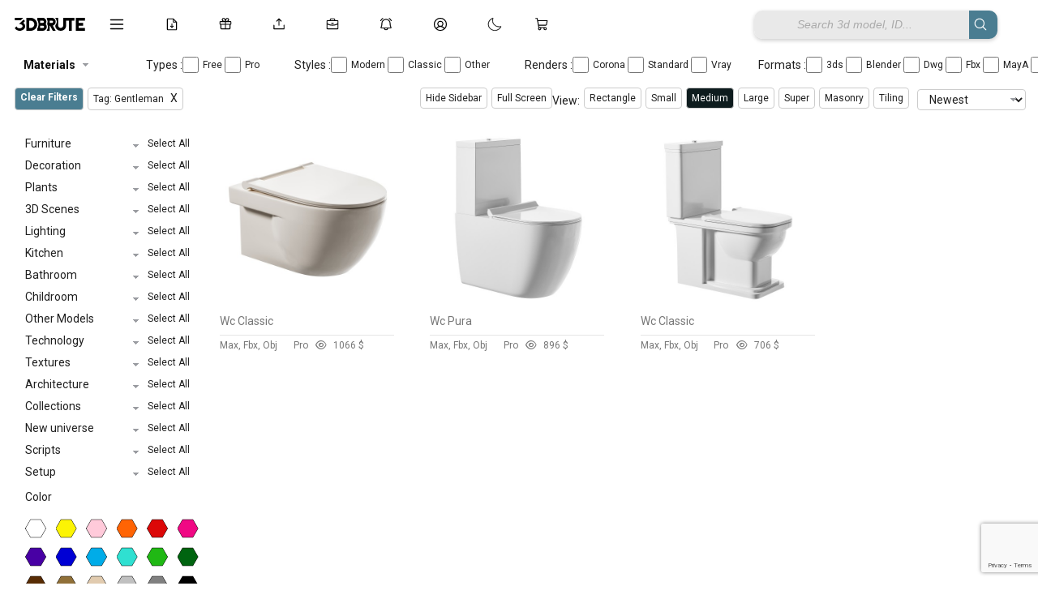

--- FILE ---
content_type: text/html; charset=UTF-8
request_url: https://3dbrute.com/tag/gentleman/
body_size: 35264
content:
<!DOCTYPE HTML>
<html lang="en-US">
<head>


<html lang="en" data-theme="light">

 

<!-- ✅ Font Awesome trì hoãn -->
<link rel="stylesheet" href="https://cdnjs.cloudflare.com/ajax/libs/font-awesome/6.5.2/css/all.min.css" media="print" onload="this.media='all'">

<!-- ✅ JS nên defer -->
<script src="https://unpkg.com/masonry-layout@4/dist/masonry.pkgd.min.js" defer></script>
<script src="https://unpkg.com/imagesloaded@4/imagesloaded.pkgd.min.js" defer></script>
<script src="https://unpkg.com/lucide@latest" defer></script>
<script src="https://cdn.jsdelivr.net/npm/sortablejs@1.15.0/Sortable.min.js"></script>
<script src="https://cdn.jsdelivr.net/npm/marked/marked.min.js"></script>
<script src="https://cdn.jsdelivr.net/npm/markdown-it/dist/markdown-it.min.js"></script>
<script src="https://cdn.jsdelivr.net/npm/markdown-it-emoji/dist/markdown-it-emoji.min.js"></script>
<script src="https://cdn.jsdelivr.net/npm/livekit-client@latest/dist/livekit-client.umd.min.js"></script>
<script src="https://unpkg.com/livekit-client/dist/livekit-client.umd.min.js"></script>
<link rel="preconnect" href="https://fonts.googleapis.com">
<link rel="preconnect" href="https://fonts.gstatic.com" crossorigin>
<link href="https://fonts.googleapis.com/css2?family=Roboto:wght@200;300;400;500;700&display=swap" rel="stylesheet">
<link href="https://fonts.googleapis.com/css2?family=Inter:wght@200;300;400;500;600;700&display=swap" rel="stylesheet">



<body data-rsssl=1 class="archive tag tag-gentleman tag-14885 is-archive-like hfeed">
<script>
function refreshPage(){
    window.location.reload();
} 
</script>

<!-- Google Tag Manager (noscript) -->
<noscript><iframe src="https://www.googletagmanager.com/ns.html?id=GTM-MWSQWX5"
height="0" width="0" style="display:none;visibility:hidden"></iframe></noscript>
<!-- End Google Tag Manager (noscript) -->

<script type="text/javascript">
  var relatedPosts = {
    nonce: 'f382dff358',  // Lấy nonce bảo mật
    ajax_url: 'https://3dbrute.com/wp-admin/admin-ajax.php'  // URL cho AJAX
  };
</script>
<script>
  window.notificationLoginStatus = false;
</script>
		<!-- Meta Tags -->
	<meta http-equiv="Content-Type" content="text/html; charset=UTF-8" />
	
    <!-- Title -->
     

    <!-- Mobile Device Meta -->
    <meta name="viewport" content="width=device-width, initial-scale=1, maximum-scale=5.0, minimum-scale=.25, user-scalable=yes"/>
    
	<!-- Favicons and rss / pingback -->
    <link rel="alternate" type="application/rss+xml" title="3dbrute: 3D Models for a New Earth | Everything Worth Keeping RSS Feed" href="https://3dbrute.com/feed/" />
    <link rel="pingback" href="https://3dbrute.com/xmlrpc.php" />
    <link rel="shortcut icon" type="image/png" href="https://3dbrute.com/wp-content/themes/theme3d_brute/images/web-icon.png"/>  

    <!-- Custom style -->
    
    <!-- Theme output -->
    <script>
(function () {
    var userId = 0;
    var userTheme = "";

    // ===============================
    // 🔥 PHÁT HIỆN LOGOUT BỊ ĐỘNG
    // ===============================
    try {
        var lastUserId = localStorage.getItem('last_user_id');

        // Trước đó login, bây giờ là guest → clear dấu vết user
        if (lastUserId && !userId) {
            localStorage.removeItem('theme');
            localStorage.removeItem('last_user_id');
        }

        // Đang login → ghi lại user_id
        if (userId) {
            localStorage.setItem('last_user_id', userId);
        }
    } catch(e){}

    // ===============================
    // 1️⃣ ĐÃ LOGIN → USER_META LÀ VUA
    // ===============================
    if (userId) {
        if (userTheme) {
            try { localStorage.setItem('theme', userTheme); } catch(e){}
            document.documentElement.setAttribute('data-theme', userTheme);
            return;
        }

        var systemTheme = window.matchMedia('(prefers-color-scheme: dark)').matches
            ? 'dark' : 'light';
        document.documentElement.setAttribute('data-theme', systemTheme);
        return;
    }

    // ===============================
    // 2️⃣ GUEST
    // ===============================
    try {
        var localTheme = localStorage.getItem('theme');

        // Nếu guest đã từng chọn thủ công → dùng
        if (localTheme) {
            document.documentElement.setAttribute('data-theme', localTheme);
            return;
        }
    } catch(e){}

    // Guest chưa từng chọn → THEO THIẾT BỊ
    var guestSystemTheme = window.matchMedia('(prefers-color-scheme: dark)').matches
        ? 'dark'
        : 'light';

    document.documentElement.setAttribute('data-theme', guestSystemTheme);


})();
</script>

<script>
window.currentUserId = 0;
</script>
<script>
window.userThemeMode = "system";
</script>
<meta name='robots' content='index, follow, max-image-preview:large, max-snippet:-1, max-video-preview:-1' />
	<style>img:is([sizes="auto" i], [sizes^="auto," i]) { contain-intrinsic-size: 3000px 1500px }</style>
	
	<!-- This site is optimized with the Yoast SEO plugin v26.8 - https://yoast.com/product/yoast-seo-wordpress/ -->
	<title>Gentleman - 3dbrute -Download free -3d Model furniture</title>
	<link rel="canonical" href="https://3dbrute.com/tag/gentleman/" />
	<meta property="og:locale" content="en_US" />
	<meta property="og:type" content="article" />
	<meta property="og:title" content="Gentleman - 3dbrute -Download free -3d Model furniture" />
	<meta property="og:url" content="https://3dbrute.com/tag/gentleman/" />
	<meta property="og:site_name" content="3dbrute: 3D Models for a New Earth | Everything Worth Keeping" />
	<meta name="twitter:card" content="summary_large_image" />
	<meta name="twitter:site" content="@3dbrute" />
	<script type="application/ld+json" class="yoast-schema-graph">{"@context":"https://schema.org","@graph":[{"@type":"CollectionPage","@id":"https://3dbrute.com/tag/gentleman/","url":"https://3dbrute.com/tag/gentleman/","name":"Gentleman - 3dbrute -Download free -3d Model furniture","isPartOf":{"@id":"https://3dbrute.com/#website"},"primaryImageOfPage":{"@id":"https://3dbrute.com/tag/gentleman/#primaryimage"},"image":{"@id":"https://3dbrute.com/tag/gentleman/#primaryimage"},"thumbnailUrl":"https://3dbrute.com/wp-content/uploads/2025/04/265690c3ae786e349b-width-508.jpg","breadcrumb":{"@id":"https://3dbrute.com/tag/gentleman/#breadcrumb"},"inLanguage":"en-US"},{"@type":"ImageObject","inLanguage":"en-US","@id":"https://3dbrute.com/tag/gentleman/#primaryimage","url":"https://3dbrute.com/wp-content/uploads/2025/04/265690c3ae786e349b-width-508.jpg","contentUrl":"https://3dbrute.com/wp-content/uploads/2025/04/265690c3ae786e349b-width-508.jpg","width":508,"height":508},{"@type":"BreadcrumbList","@id":"https://3dbrute.com/tag/gentleman/#breadcrumb","itemListElement":[{"@type":"ListItem","position":1,"name":"Home","item":"https://3dbrute.com/"},{"@type":"ListItem","position":2,"name":"Gentleman"}]},{"@type":"WebSite","@id":"https://3dbrute.com/#website","url":"https://3dbrute.com/","name":"3dbrute: 3D Models for a New Earth | Everything Worth Keeping","description":"Find the best 3D models for design, furniture, architecture, interior scenes, appliances, and more – including 3ds Max blocks.","publisher":{"@id":"https://3dbrute.com/#organization"},"alternateName":"3dbrue","potentialAction":[{"@type":"SearchAction","target":{"@type":"EntryPoint","urlTemplate":"https://3dbrute.com/?s={search_term_string}"},"query-input":{"@type":"PropertyValueSpecification","valueRequired":true,"valueName":"search_term_string"}}],"inLanguage":"en-US"},{"@type":"Organization","@id":"https://3dbrute.com/#organization","name":"3dbrute","alternateName":"3dbrute","url":"https://3dbrute.com/","logo":{"@type":"ImageObject","inLanguage":"en-US","@id":"https://3dbrute.com/#/schema/logo/image/","url":"https://3dbrute.com/wp-content/uploads/2023/01/3dbrute-logo.jpg","contentUrl":"https://3dbrute.com/wp-content/uploads/2023/01/3dbrute-logo.jpg","width":1000,"height":1000,"caption":"3dbrute"},"image":{"@id":"https://3dbrute.com/#/schema/logo/image/"},"sameAs":["https://www.facebook.com/3dbrute","https://x.com/3dbrute","https://www.pinterest.com/3dbrute/"]}]}</script>
	<!-- / Yoast SEO plugin. -->


<link rel='dns-prefetch' href='//cdn.jsdelivr.net' />
<link rel='dns-prefetch' href='//cdn.3dbrute.com' />
<link rel='dns-prefetch' href='//www.google.com' />
<link rel='dns-prefetch' href='//cdnjs.cloudflare.com' />
<link rel='dns-prefetch' href='//code.jquery.com' />
<link rel="alternate" type="application/rss+xml" title="3dbrute: 3D Models for a New Earth | Everything Worth Keeping &raquo; Feed" href="https://3dbrute.com/feed/" />
<link rel="alternate" type="application/rss+xml" title="3dbrute: 3D Models for a New Earth | Everything Worth Keeping &raquo; Comments Feed" href="https://3dbrute.com/comments/feed/" />
<link rel="alternate" type="application/rss+xml" title="3dbrute: 3D Models for a New Earth | Everything Worth Keeping &raquo; Gentleman Tag Feed" href="https://3dbrute.com/tag/gentleman/feed/" />
<script>
window._wpemojiSettings = {"baseUrl":"https:\/\/s.w.org\/images\/core\/emoji\/15.0.3\/72x72\/","ext":".png","svgUrl":"https:\/\/s.w.org\/images\/core\/emoji\/15.0.3\/svg\/","svgExt":".svg","source":{"concatemoji":"https:\/\/cdn.3dbrute.com\/wp-includes\/js\/wp-emoji-release.min.js?ver=3c17e28740bfc8cdb816e8d8d2aaf468"}};
/*! This file is auto-generated */
!function(i,n){var o,s,e;function c(e){try{var t={supportTests:e,timestamp:(new Date).valueOf()};sessionStorage.setItem(o,JSON.stringify(t))}catch(e){}}function p(e,t,n){e.clearRect(0,0,e.canvas.width,e.canvas.height),e.fillText(t,0,0);var t=new Uint32Array(e.getImageData(0,0,e.canvas.width,e.canvas.height).data),r=(e.clearRect(0,0,e.canvas.width,e.canvas.height),e.fillText(n,0,0),new Uint32Array(e.getImageData(0,0,e.canvas.width,e.canvas.height).data));return t.every(function(e,t){return e===r[t]})}function u(e,t,n){switch(t){case"flag":return n(e,"\ud83c\udff3\ufe0f\u200d\u26a7\ufe0f","\ud83c\udff3\ufe0f\u200b\u26a7\ufe0f")?!1:!n(e,"\ud83c\uddfa\ud83c\uddf3","\ud83c\uddfa\u200b\ud83c\uddf3")&&!n(e,"\ud83c\udff4\udb40\udc67\udb40\udc62\udb40\udc65\udb40\udc6e\udb40\udc67\udb40\udc7f","\ud83c\udff4\u200b\udb40\udc67\u200b\udb40\udc62\u200b\udb40\udc65\u200b\udb40\udc6e\u200b\udb40\udc67\u200b\udb40\udc7f");case"emoji":return!n(e,"\ud83d\udc26\u200d\u2b1b","\ud83d\udc26\u200b\u2b1b")}return!1}function f(e,t,n){var r="undefined"!=typeof WorkerGlobalScope&&self instanceof WorkerGlobalScope?new OffscreenCanvas(300,150):i.createElement("canvas"),a=r.getContext("2d",{willReadFrequently:!0}),o=(a.textBaseline="top",a.font="600 32px Arial",{});return e.forEach(function(e){o[e]=t(a,e,n)}),o}function t(e){var t=i.createElement("script");t.src=e,t.defer=!0,i.head.appendChild(t)}"undefined"!=typeof Promise&&(o="wpEmojiSettingsSupports",s=["flag","emoji"],n.supports={everything:!0,everythingExceptFlag:!0},e=new Promise(function(e){i.addEventListener("DOMContentLoaded",e,{once:!0})}),new Promise(function(t){var n=function(){try{var e=JSON.parse(sessionStorage.getItem(o));if("object"==typeof e&&"number"==typeof e.timestamp&&(new Date).valueOf()<e.timestamp+604800&&"object"==typeof e.supportTests)return e.supportTests}catch(e){}return null}();if(!n){if("undefined"!=typeof Worker&&"undefined"!=typeof OffscreenCanvas&&"undefined"!=typeof URL&&URL.createObjectURL&&"undefined"!=typeof Blob)try{var e="postMessage("+f.toString()+"("+[JSON.stringify(s),u.toString(),p.toString()].join(",")+"));",r=new Blob([e],{type:"text/javascript"}),a=new Worker(URL.createObjectURL(r),{name:"wpTestEmojiSupports"});return void(a.onmessage=function(e){c(n=e.data),a.terminate(),t(n)})}catch(e){}c(n=f(s,u,p))}t(n)}).then(function(e){for(var t in e)n.supports[t]=e[t],n.supports.everything=n.supports.everything&&n.supports[t],"flag"!==t&&(n.supports.everythingExceptFlag=n.supports.everythingExceptFlag&&n.supports[t]);n.supports.everythingExceptFlag=n.supports.everythingExceptFlag&&!n.supports.flag,n.DOMReady=!1,n.readyCallback=function(){n.DOMReady=!0}}).then(function(){return e}).then(function(){var e;n.supports.everything||(n.readyCallback(),(e=n.source||{}).concatemoji?t(e.concatemoji):e.wpemoji&&e.twemoji&&(t(e.twemoji),t(e.wpemoji)))}))}((window,document),window._wpemojiSettings);
</script>
<style id='wp-emoji-styles-inline-css'>

	img.wp-smiley, img.emoji {
		display: inline !important;
		border: none !important;
		box-shadow: none !important;
		height: 1em !important;
		width: 1em !important;
		margin: 0 0.07em !important;
		vertical-align: -0.1em !important;
		background: none !important;
		padding: 0 !important;
	}
</style>
<link rel='stylesheet' id='wp-block-library-css' href='https://cdn.3dbrute.com/wp-includes/css/dist/block-library/style.min.css?ver=3c17e28740bfc8cdb816e8d8d2aaf468' media='all' />
<style id='classic-theme-styles-inline-css'>
/*! This file is auto-generated */
.wp-block-button__link{color:#fff;background-color:#32373c;border-radius:9999px;box-shadow:none;text-decoration:none;padding:calc(.667em + 2px) calc(1.333em + 2px);font-size:1.125em}.wp-block-file__button{background:#32373c;color:#fff;text-decoration:none}
</style>
<style id='global-styles-inline-css'>
:root{--wp--preset--aspect-ratio--square: 1;--wp--preset--aspect-ratio--4-3: 4/3;--wp--preset--aspect-ratio--3-4: 3/4;--wp--preset--aspect-ratio--3-2: 3/2;--wp--preset--aspect-ratio--2-3: 2/3;--wp--preset--aspect-ratio--16-9: 16/9;--wp--preset--aspect-ratio--9-16: 9/16;--wp--preset--color--black: #000000;--wp--preset--color--cyan-bluish-gray: #abb8c3;--wp--preset--color--white: #ffffff;--wp--preset--color--pale-pink: #f78da7;--wp--preset--color--vivid-red: #cf2e2e;--wp--preset--color--luminous-vivid-orange: #ff6900;--wp--preset--color--luminous-vivid-amber: #fcb900;--wp--preset--color--light-green-cyan: #7bdcb5;--wp--preset--color--vivid-green-cyan: #00d084;--wp--preset--color--pale-cyan-blue: #8ed1fc;--wp--preset--color--vivid-cyan-blue: #0693e3;--wp--preset--color--vivid-purple: #9b51e0;--wp--preset--gradient--vivid-cyan-blue-to-vivid-purple: linear-gradient(135deg,rgba(6,147,227,1) 0%,rgb(155,81,224) 100%);--wp--preset--gradient--light-green-cyan-to-vivid-green-cyan: linear-gradient(135deg,rgb(122,220,180) 0%,rgb(0,208,130) 100%);--wp--preset--gradient--luminous-vivid-amber-to-luminous-vivid-orange: linear-gradient(135deg,rgba(252,185,0,1) 0%,rgba(255,105,0,1) 100%);--wp--preset--gradient--luminous-vivid-orange-to-vivid-red: linear-gradient(135deg,rgba(255,105,0,1) 0%,rgb(207,46,46) 100%);--wp--preset--gradient--very-light-gray-to-cyan-bluish-gray: linear-gradient(135deg,rgb(238,238,238) 0%,rgb(169,184,195) 100%);--wp--preset--gradient--cool-to-warm-spectrum: linear-gradient(135deg,rgb(74,234,220) 0%,rgb(151,120,209) 20%,rgb(207,42,186) 40%,rgb(238,44,130) 60%,rgb(251,105,98) 80%,rgb(254,248,76) 100%);--wp--preset--gradient--blush-light-purple: linear-gradient(135deg,rgb(255,206,236) 0%,rgb(152,150,240) 100%);--wp--preset--gradient--blush-bordeaux: linear-gradient(135deg,rgb(254,205,165) 0%,rgb(254,45,45) 50%,rgb(107,0,62) 100%);--wp--preset--gradient--luminous-dusk: linear-gradient(135deg,rgb(255,203,112) 0%,rgb(199,81,192) 50%,rgb(65,88,208) 100%);--wp--preset--gradient--pale-ocean: linear-gradient(135deg,rgb(255,245,203) 0%,rgb(182,227,212) 50%,rgb(51,167,181) 100%);--wp--preset--gradient--electric-grass: linear-gradient(135deg,rgb(202,248,128) 0%,rgb(113,206,126) 100%);--wp--preset--gradient--midnight: linear-gradient(135deg,rgb(2,3,129) 0%,rgb(40,116,252) 100%);--wp--preset--font-size--small: 13px;--wp--preset--font-size--medium: 20px;--wp--preset--font-size--large: 36px;--wp--preset--font-size--x-large: 42px;--wp--preset--spacing--20: 0.44rem;--wp--preset--spacing--30: 0.67rem;--wp--preset--spacing--40: 1rem;--wp--preset--spacing--50: 1.5rem;--wp--preset--spacing--60: 2.25rem;--wp--preset--spacing--70: 3.38rem;--wp--preset--spacing--80: 5.06rem;--wp--preset--shadow--natural: 6px 6px 9px rgba(0, 0, 0, 0.2);--wp--preset--shadow--deep: 12px 12px 50px rgba(0, 0, 0, 0.4);--wp--preset--shadow--sharp: 6px 6px 0px rgba(0, 0, 0, 0.2);--wp--preset--shadow--outlined: 6px 6px 0px -3px rgba(255, 255, 255, 1), 6px 6px rgba(0, 0, 0, 1);--wp--preset--shadow--crisp: 6px 6px 0px rgba(0, 0, 0, 1);}:where(.is-layout-flex){gap: 0.5em;}:where(.is-layout-grid){gap: 0.5em;}body .is-layout-flex{display: flex;}.is-layout-flex{flex-wrap: wrap;align-items: center;}.is-layout-flex > :is(*, div){margin: 0;}body .is-layout-grid{display: grid;}.is-layout-grid > :is(*, div){margin: 0;}:where(.wp-block-columns.is-layout-flex){gap: 2em;}:where(.wp-block-columns.is-layout-grid){gap: 2em;}:where(.wp-block-post-template.is-layout-flex){gap: 1.25em;}:where(.wp-block-post-template.is-layout-grid){gap: 1.25em;}.has-black-color{color: var(--wp--preset--color--black) !important;}.has-cyan-bluish-gray-color{color: var(--wp--preset--color--cyan-bluish-gray) !important;}.has-white-color{color: var(--wp--preset--color--white) !important;}.has-pale-pink-color{color: var(--wp--preset--color--pale-pink) !important;}.has-vivid-red-color{color: var(--wp--preset--color--vivid-red) !important;}.has-luminous-vivid-orange-color{color: var(--wp--preset--color--luminous-vivid-orange) !important;}.has-luminous-vivid-amber-color{color: var(--wp--preset--color--luminous-vivid-amber) !important;}.has-light-green-cyan-color{color: var(--wp--preset--color--light-green-cyan) !important;}.has-vivid-green-cyan-color{color: var(--wp--preset--color--vivid-green-cyan) !important;}.has-pale-cyan-blue-color{color: var(--wp--preset--color--pale-cyan-blue) !important;}.has-vivid-cyan-blue-color{color: var(--wp--preset--color--vivid-cyan-blue) !important;}.has-vivid-purple-color{color: var(--wp--preset--color--vivid-purple) !important;}.has-black-background-color{background-color: var(--wp--preset--color--black) !important;}.has-cyan-bluish-gray-background-color{background-color: var(--wp--preset--color--cyan-bluish-gray) !important;}.has-white-background-color{background-color: var(--wp--preset--color--white) !important;}.has-pale-pink-background-color{background-color: var(--wp--preset--color--pale-pink) !important;}.has-vivid-red-background-color{background-color: var(--wp--preset--color--vivid-red) !important;}.has-luminous-vivid-orange-background-color{background-color: var(--wp--preset--color--luminous-vivid-orange) !important;}.has-luminous-vivid-amber-background-color{background-color: var(--wp--preset--color--luminous-vivid-amber) !important;}.has-light-green-cyan-background-color{background-color: var(--wp--preset--color--light-green-cyan) !important;}.has-vivid-green-cyan-background-color{background-color: var(--wp--preset--color--vivid-green-cyan) !important;}.has-pale-cyan-blue-background-color{background-color: var(--wp--preset--color--pale-cyan-blue) !important;}.has-vivid-cyan-blue-background-color{background-color: var(--wp--preset--color--vivid-cyan-blue) !important;}.has-vivid-purple-background-color{background-color: var(--wp--preset--color--vivid-purple) !important;}.has-black-border-color{border-color: var(--wp--preset--color--black) !important;}.has-cyan-bluish-gray-border-color{border-color: var(--wp--preset--color--cyan-bluish-gray) !important;}.has-white-border-color{border-color: var(--wp--preset--color--white) !important;}.has-pale-pink-border-color{border-color: var(--wp--preset--color--pale-pink) !important;}.has-vivid-red-border-color{border-color: var(--wp--preset--color--vivid-red) !important;}.has-luminous-vivid-orange-border-color{border-color: var(--wp--preset--color--luminous-vivid-orange) !important;}.has-luminous-vivid-amber-border-color{border-color: var(--wp--preset--color--luminous-vivid-amber) !important;}.has-light-green-cyan-border-color{border-color: var(--wp--preset--color--light-green-cyan) !important;}.has-vivid-green-cyan-border-color{border-color: var(--wp--preset--color--vivid-green-cyan) !important;}.has-pale-cyan-blue-border-color{border-color: var(--wp--preset--color--pale-cyan-blue) !important;}.has-vivid-cyan-blue-border-color{border-color: var(--wp--preset--color--vivid-cyan-blue) !important;}.has-vivid-purple-border-color{border-color: var(--wp--preset--color--vivid-purple) !important;}.has-vivid-cyan-blue-to-vivid-purple-gradient-background{background: var(--wp--preset--gradient--vivid-cyan-blue-to-vivid-purple) !important;}.has-light-green-cyan-to-vivid-green-cyan-gradient-background{background: var(--wp--preset--gradient--light-green-cyan-to-vivid-green-cyan) !important;}.has-luminous-vivid-amber-to-luminous-vivid-orange-gradient-background{background: var(--wp--preset--gradient--luminous-vivid-amber-to-luminous-vivid-orange) !important;}.has-luminous-vivid-orange-to-vivid-red-gradient-background{background: var(--wp--preset--gradient--luminous-vivid-orange-to-vivid-red) !important;}.has-very-light-gray-to-cyan-bluish-gray-gradient-background{background: var(--wp--preset--gradient--very-light-gray-to-cyan-bluish-gray) !important;}.has-cool-to-warm-spectrum-gradient-background{background: var(--wp--preset--gradient--cool-to-warm-spectrum) !important;}.has-blush-light-purple-gradient-background{background: var(--wp--preset--gradient--blush-light-purple) !important;}.has-blush-bordeaux-gradient-background{background: var(--wp--preset--gradient--blush-bordeaux) !important;}.has-luminous-dusk-gradient-background{background: var(--wp--preset--gradient--luminous-dusk) !important;}.has-pale-ocean-gradient-background{background: var(--wp--preset--gradient--pale-ocean) !important;}.has-electric-grass-gradient-background{background: var(--wp--preset--gradient--electric-grass) !important;}.has-midnight-gradient-background{background: var(--wp--preset--gradient--midnight) !important;}.has-small-font-size{font-size: var(--wp--preset--font-size--small) !important;}.has-medium-font-size{font-size: var(--wp--preset--font-size--medium) !important;}.has-large-font-size{font-size: var(--wp--preset--font-size--large) !important;}.has-x-large-font-size{font-size: var(--wp--preset--font-size--x-large) !important;}
:where(.wp-block-post-template.is-layout-flex){gap: 1.25em;}:where(.wp-block-post-template.is-layout-grid){gap: 1.25em;}
:where(.wp-block-columns.is-layout-flex){gap: 2em;}:where(.wp-block-columns.is-layout-grid){gap: 2em;}
:root :where(.wp-block-pullquote){font-size: 1.5em;line-height: 1.6;}
</style>
<link rel='stylesheet' id='add-to-cart-css-css' href='https://cdn.3dbrute.com/public-assets/css/sub/3f13dfb89bb83693dc30b2.css' media='all' />
<link rel='stylesheet' id='sbp-bookmark-style-css' href='https://cdn.3dbrute.com/public-assets/css/sub/c91e7c7a1b988b491064ca.css' media='all' />
<link rel='stylesheet' id='sbp-bookmark-list-style-css' href='https://cdn.3dbrute.com/public-assets/css/sub/a0bc573934d216a5647c52.css' media='all' />
<link rel='stylesheet' id='comment-style-css' href='https://cdn.3dbrute.com/public-assets/css/sub/e68a65fa906dd56603204c.css' media='all' />
<link rel='stylesheet' id='scp-style-css' href='https://cdn.3dbrute.com/public-assets/css/sub/4946058215e51911774c1d.css' media='all' />
<link rel='stylesheet' id='simple-follow-plugin-style-css' href='https://cdn.3dbrute.com/public-assets/css/sub/3eeecd1240df22b9c7ba4c.css' media='all' />
<link rel='stylesheet' id='slp-like-style-css' href='https://cdn.3dbrute.com/public-assets/css/sub/d81184564357d475278509.css' media='all' />
<link rel='stylesheet' id='simple-notifications-css-css' href='https://cdn.3dbrute.com/public-assets/css/sub/12ade308e84b4ae3d4ec08.css' media='all' />
<link rel='stylesheet' id='font-awesome-css' href='https://cdnjs.cloudflare.com/ajax/libs/font-awesome/6.5.0/css/all.min.css?ver=3c17e28740bfc8cdb816e8d8d2aaf468' media='all' />
<link rel='stylesheet' id='ssp-share-style-css' href='https://cdn.3dbrute.com/public-assets/css/sub/a86ed09aa7c85e1a816616.css' media='all' />
<link rel='stylesheet' id='simple-slider-style-css' href='https://cdn.3dbrute.com/public-assets/css/sub/94f9e6da8e231178574be1.css' media='all' />
<link rel='stylesheet' id='buttons-css' href='https://cdn.3dbrute.com/wp-includes/css/buttons.min.css?ver=3c17e28740bfc8cdb816e8d8d2aaf468' media='all' />
<link rel='stylesheet' id='dashicons-css' href='https://cdn.3dbrute.com/wp-includes/css/dashicons.min.css?ver=3c17e28740bfc8cdb816e8d8d2aaf468' media='all' />
<link rel='stylesheet' id='editor-buttons-css' href='https://cdn.3dbrute.com/wp-includes/css/editor.min.css?ver=3c17e28740bfc8cdb816e8d8d2aaf468' media='all' />
<link rel='stylesheet' id='job-form-style-css' href='https://cdn.3dbrute.com/public-assets/css/sub/1778b72d31c0615b04b951.css' media='all' />
<link rel='stylesheet' id='unique-job-post-style-css' href='https://cdn.3dbrute.com/public-assets/css/sub/bc798184aceebef0f914d5.css' media='all' />
<link rel='stylesheet' id='simple-upload-plugin-style-css' href='https://cdn.3dbrute.com/public-assets/css/sub/f6bedf7afbc787ece6bfb3.css' media='all' />
<link rel='stylesheet' id='jquery-ui-css-css' href='https://code.jquery.com/ui/1.13.2/themes/base/jquery-ui.css?ver=1.13.2' media='all' />
<link rel='stylesheet' id='simple-withdrawal-requests-css-css' href='https://cdn.3dbrute.com/public-assets/css/sub/55714e740b4ae45e58bb1e.css' media='all' />
<link rel='stylesheet' id='theme3d_brute-style-css' href='https://cdn.3dbrute.com/themes/theme3d_brute/style.css?ver=1767139478' media='all' />
<link rel='stylesheet' id='category-idea-css-css' href='https://cdn.3dbrute.com/public-assets/css/26d7b530f816b5dbc08af6.css' media='all' />
<link rel='stylesheet' id='category-job-style-css' href='https://cdn.3dbrute.com/public-assets/css/057c7e3d5d26eb31197078.css' media='all' />
<link rel='stylesheet' id='smm-style-css' href='https://cdn.3dbrute.com/public-assets/css/5058a15301c329779b4de6.css' media='all' />
<link rel='stylesheet' id='account-dashboard-menu-css-css' href='https://cdn.3dbrute.com/public-assets/css/f6dae811613f1dc13a63f3.css' media='all' />
<link rel='stylesheet' id='ajax-pagination-style-css' href='https://cdn.3dbrute.com/public-assets/css/84448305ad118e94be8b72.css' media='all' />
<link rel='stylesheet' id='edit-3dmodel-style-2025-css' href='https://cdn.3dbrute.com/public-assets/css/09e50305053d5d9fbededb.css' media='all' />
<link rel='stylesheet' id='my-custom-purchases-style-css' href='https://cdn.3dbrute.com/public-assets/css/1b428a1f301e4572197b33.css' media='all' />
<link rel='stylesheet' id='recent-orders-style-css' href='https://cdn.3dbrute.com/public-assets/css/600ab8641e951dbd42659c.css' media='all' />
<link rel='stylesheet' id='custom-login-css-css' href='https://cdn.3dbrute.com/public-assets/css/e467e16d84a1dfd7436542.css' media='all' />
<link rel='stylesheet' id='lightbox-css-css' href='https://cdnjs.cloudflare.com/ajax/libs/lightbox2/2.11.3/css/lightbox.min.css?ver=3c17e28740bfc8cdb816e8d8d2aaf468' media='all' />
<link rel='stylesheet' id='responsive-old-css' href='https://cdn.3dbrute.com/public-assets/css/bbcc318b5829a71eb85ffb.css' media='all' />
<link rel='stylesheet' id='global-style-css' href='https://cdn.3dbrute.com/public-assets/css/01b19a75873f44e216f9e8.css' media='all' />
<link rel='stylesheet' id='single-style-css' href='https://cdn.3dbrute.com/public-assets/css/f7562fd3ff4107d2f810d3.css' media='all' />
<link rel='stylesheet' id='product-management-style-css' href='https://cdn.3dbrute.com/public-assets/css/30cbc28edfe33a2d541982.css' media='all' />
<link rel='stylesheet' id='product-filters-style2-css' href='https://cdn.3dbrute.com/public-assets/css/84653d5474ab7882a37d18.css' media='all' />
<link rel='stylesheet' id='about-us-css' href='https://cdn.3dbrute.com/public-assets/css/ed8f057902ea32af2a420b.css' media='all' />
<link rel='stylesheet' id='art-gallery-wall-css' href='https://cdn.3dbrute.com/public-assets/css/366bb7fd45698252c278ab.css' media='all' />
<link rel='stylesheet' id='flatpickr-css-css' href='https://cdn.3dbrute.com/public-assets/css/1b6d63db8d9e34720a35e6.css' media='all' />
<link rel='stylesheet' id='wp-pagenavi-css' href='https://cdn.3dbrute.com/public-assets/css/sub/1750237315bee86e281009.css' media='all' />
<script id="jquery-core-js-extra">
var account_menu_object = {"ajax_url":"https:\/\/3dbrute.com\/wp-admin\/admin-ajax.php","nonce":"146ab44e29"};
</script>
<script src="https://cdn.3dbrute.com/wp-includes/js/jquery/jquery.min.js?ver=3.7.1" id="jquery-core-js"></script>
<script src="https://cdn.3dbrute.com/wp-includes/js/jquery/jquery-migrate.min.js?ver=3.4.1" id="jquery-migrate-js"></script>
<script id="utils-js-extra">
var userSettings = {"url":"\/","uid":"0","time":"1768980417","secure":"1"};
</script>
<script src="https://cdn.3dbrute.com/wp-includes/js/utils.min.js?ver=3c17e28740bfc8cdb816e8d8d2aaf468" id="utils-js"></script>
<link rel="https://api.w.org/" href="https://3dbrute.com/wp-json/" /><link rel="alternate" title="JSON" type="application/json" href="https://3dbrute.com/wp-json/wp/v2/tags/14885" /><link rel="EditURI" type="application/rsd+xml" title="RSD" href="https://3dbrute.com/xmlrpc.php?rsd" />
<meta name="google-site-verification" content="-bGR7yqB_zCjE0gboLE3OZOO_wSE3DknOnKeOzAreZw" />

<meta name="msvalidate.01" content="E546BE57C72E4973C47ED324CCA3608C" />

<meta name="yandex-verification" content="251680af322ccbba" />

<meta name="google-site-verification" content="iqD107Dt4JhoWligEXcJ-iOVESm_5uc4NLE_ORWdxFM" />

<meta name="msvalidate.01" content="E546BE57C72E4973C47ED324CCA3608C" />

<meta name="norton-safeweb-site-verification" content="n6s2arlrqlppojos59o66n3glsiun48bh6q6zq7rk9aurkv-2hez7v6snj49n-2qyqbzu-uy5wrccz8m69b-srkcnyxzvpfj22l48xdymkuqr9qnk688d5z7as8m96p-" />

<!-- Google Tag Manager -->
<script>(function(w,d,s,l,i){w[l]=w[l]||[];w[l].push({'gtm.start':
new Date().getTime(),event:'gtm.js'});var f=d.getElementsByTagName(s)[0],
j=d.createElement(s),dl=l!='dataLayer'?'&l='+l:'';j.async=true;j.src=
'https://www.googletagmanager.com/gtm.js?id='+i+dl;f.parentNode.insertBefore(j,f);
})(window,document,'script','dataLayer','GTM-MWSQWX5');</script>
<!-- End Google Tag Manager --><link rel="icon" href="https://3dbrute.com/wp-content/uploads/2018/10/cropped-3dbrute-logo-4-32x32.jpg" sizes="32x32" />
<link rel="icon" href="https://3dbrute.com/wp-content/uploads/2018/10/cropped-3dbrute-logo-4-192x192.jpg" sizes="192x192" />
<link rel="apple-touch-icon" href="https://3dbrute.com/wp-content/uploads/2018/10/cropped-3dbrute-logo-4-180x180.jpg" />
<meta name="msapplication-TileImage" content="https://3dbrute.com/wp-content/uploads/2018/10/cropped-3dbrute-logo-4-270x270.jpg" />
 


	
<script defer src="https://static.cloudflareinsights.com/beacon.min.js/vcd15cbe7772f49c399c6a5babf22c1241717689176015" integrity="sha512-ZpsOmlRQV6y907TI0dKBHq9Md29nnaEIPlkf84rnaERnq6zvWvPUqr2ft8M1aS28oN72PdrCzSjY4U6VaAw1EQ==" data-cf-beacon='{"version":"2024.11.0","token":"3f86e110b54e43069b04a9ada96b24b1","server_timing":{"name":{"cfCacheStatus":true,"cfEdge":true,"cfExtPri":true,"cfL4":true,"cfOrigin":true,"cfSpeedBrain":true},"location_startswith":null}}' crossorigin="anonymous"></script>
</head>
<body data-rsssl=1 class="archive tag tag-gentleman tag-14885 hfeed">

<!-- Begin New Header -->
<header class="new-head">
<a href="/" class="Homepage" title="Go to Home.">
  <img class="logo" src="https://cdn.3dbrute.com/icons/logo-3dbrute.svg?v=7" alt="3dbrute" width="103" height="20" />
</a>
    
		<div class="category-selector" data-type="menu"><div class='categories-button menu-btn'><img src='https://cdn.3dbrute.com/icons/list.svg' alt='List' class='icon-inline' width='22' height='22'> <span class="menu-label">Categories</span></div><div class="categories-dropdown menu-style"><div class="mobile-dropdown-close">✕</div><div class="categories-search"><div class="input-wrapper"><input type="text" class="category-search-input" placeholder="Search category..."><span class="category-clear-icon" style="display:none;">✕</span></div><span class="category-search-icon"><img src='https://cdn.3dbrute.com/icons/magnifying-glass-white.svg' alt='Magnifying-glass-white' class='icon-inline' width='18' height='18'></span></div><div class="categories-columns"><ul class="categories-list parent-category-list"><li class='parent-category active' data-term-id='2' data-slug='furniture'>Furniture</li><li class='parent-category ' data-term-id='8' data-slug='decoration'>Decoration</li><li class='parent-category ' data-term-id='36' data-slug='plants'>Plants</li><li class='parent-category ' data-term-id='12' data-slug='3d-scenes'>3D Scenes</li><li class='parent-category ' data-term-id='9' data-slug='lighting'>Lighting</li><li class='parent-category ' data-term-id='76' data-slug='kitchen'>Kitchen</li><li class='parent-category ' data-term-id='6' data-slug='bathroom'>Bathroom</li><li class='parent-category ' data-term-id='7' data-slug='childroom'>Childroom</li><li class='parent-category ' data-term-id='10' data-slug='other-models'>Other Models</li><li class='parent-category ' data-term-id='408' data-slug='technology'>Technology</li><li class='parent-category ' data-term-id='1356' data-slug='textures'>Textures</li><li class='parent-category ' data-term-id='1821' data-slug='architecture'>Architecture</li><li class='parent-category ' data-term-id='1885' data-slug='collections'>Collections</li><li class='parent-category ' data-term-id='21595' data-slug='new-universe'>New Universe</li><li class='parent-category ' data-term-id='3088' data-slug='idea'>idea</li><li><a href='https://3dbrute.com/art-gallery-wall/' class='parent-category ' target='_blank' rel='noopener' style='display:block;color:#000;'>Art Gallery wall</a></li></ul><div class="subcategories-panel child-category-list"></div></div></div></div>
<div class="menu-item menu-item-formats">
  <a href="#">
    <img src='https://cdn.3dbrute.com/icons/file-arrow-down.svg' alt='File-arrow-down' class='icon-inline' width='18' height='18'> 
    <span class="menu-label">Formats</span>
  </a>
  <div class="uploads-dropdown">		
    <div class="mobile-dropdown-close">✕</div>
    <a href="/?formats=max" class="menu-ajax-link" data-slug="formats=max"><span class="icon-wrapper" style="display:inline-block;width:14px;height:14px;margin-right:12px;vertical-align:middle;"><span class="lazy-icon" data-icon="3ds-max-icon.svg" data-width="14" data-height="14" style="display:inline-block;width:14px;height:14px;"></span></span>3ds Max</a><a href="/?formats=obj" class="menu-ajax-link" data-slug="formats=obj"><span class="icon-wrapper" style="display:inline-block;width:14px;height:14px;margin-right:12px;vertical-align:middle;"><span class="lazy-icon" data-icon="obj-file-format.svg" data-width="14" data-height="14" style="display:inline-block;width:14px;height:14px;"></span></span>OBJ</a><a href="/?formats=skp" class="menu-ajax-link" data-slug="formats=skp"><span class="icon-wrapper" style="display:inline-block;width:14px;height:14px;margin-right:12px;vertical-align:middle;"><span class="lazy-icon" data-icon="sketchup-icon.svg" data-width="14" data-height="14" style="display:inline-block;width:14px;height:14px;"></span></span>SketchUp</a><a href="/?formats=3ds" class="menu-ajax-link" data-slug="formats=3ds"><span class="icon-wrapper" style="display:inline-block;width:14px;height:14px;margin-right:12px;vertical-align:middle;"><span class="lazy-icon" data-icon="cube-01.svg" data-width="14" data-height="14" style="display:inline-block;width:14px;height:14px;"></span></span>3ds</a><a href="/?formats=blend" class="menu-ajax-link" data-slug="formats=blend"><span class="icon-wrapper" style="display:inline-block;width:14px;height:14px;margin-right:12px;vertical-align:middle;"><span class="lazy-icon" data-icon="blender-icon-3.png" data-width="14" data-height="14" style="display:inline-block;width:14px;height:14px;"></span></span>Blender</a><a href="/?formats=dwg" class="menu-ajax-link" data-slug="formats=dwg"><span class="icon-wrapper" style="display:inline-block;width:14px;height:14px;margin-right:12px;vertical-align:middle;"><span class="lazy-icon" data-icon="autocad-icon.svg" data-width="14" data-height="14" style="display:inline-block;width:14px;height:14px;"></span></span>DWG</a><a href="/?formats=fbx" class="menu-ajax-link" data-slug="formats=fbx"><span class="icon-wrapper" style="display:inline-block;width:14px;height:14px;margin-right:12px;vertical-align:middle;"><span class="lazy-icon" data-icon="fbx-file-format.svg" data-width="14" data-height="14" style="display:inline-block;width:14px;height:14px;"></span></span>FBX</a><a href="/?formats=c4d" class="menu-ajax-link" data-slug="formats=c4d"><span class="icon-wrapper" style="display:inline-block;width:14px;height:14px;margin-right:12px;vertical-align:middle;"><span class="lazy-icon" data-icon="Cinema-4D-Logo.svg" data-width="14" data-height="14" style="display:inline-block;width:14px;height:14px;"></span></span>Cinema 4D</a><a href="/?formats=ma" class="menu-ajax-link" data-slug="formats=ma"><span class="icon-wrapper" style="display:inline-block;width:14px;height:14px;margin-right:12px;vertical-align:middle;"><span class="lazy-icon" data-icon="maya-icon.svg" data-width="14" data-height="14" style="display:inline-block;width:14px;height:14px;"></span></span>Maya</a><a href="/?formats=stl" class="menu-ajax-link" data-slug="formats=stl"><span class="icon-wrapper" style="display:inline-block;width:14px;height:14px;margin-right:12px;vertical-align:middle;"><span class="lazy-icon" data-icon="stl-file-format.svg" data-width="14" data-height="14" style="display:inline-block;width:14px;height:14px;"></span></span>STL</a><a href="/?formats=uasset" class="menu-ajax-link" data-slug="formats=uasset"><span class="icon-wrapper" style="display:inline-block;width:14px;height:14px;margin-right:12px;vertical-align:middle;"><span class="lazy-icon" data-icon="unreal-engine.svg" data-width="14" data-height="14" style="display:inline-block;width:14px;height:14px;"></span></span>Unreal Engine</a><a href="/?formats=dxf" class="menu-ajax-link" data-slug="formats=dxf"><span class="icon-wrapper" style="display:inline-block;width:14px;height:14px;margin-right:12px;vertical-align:middle;"><span class="lazy-icon" data-icon="dxf-file-format.svg" data-width="14" data-height="14" style="display:inline-block;width:14px;height:14px;"></span></span>DXF</a><a href="/?formats=orbx" class="menu-ajax-link" data-slug="formats=orbx"><span class="icon-wrapper" style="display:inline-block;width:14px;height:14px;margin-right:12px;vertical-align:middle;"><span class="lazy-icon" data-icon="orbx-file-format.svg" data-width="14" data-height="14" style="display:inline-block;width:14px;height:14px;"></span></span>ORBX</a><a href="/?formats=sbsar" class="menu-ajax-link" data-slug="formats=sbsar"><span class="icon-wrapper" style="display:inline-block;width:14px;height:14px;margin-right:12px;vertical-align:middle;"><span class="lazy-icon" data-icon="sbsar-icon.svg" data-width="14" data-height="14" style="display:inline-block;width:14px;height:14px;"></span></span>Substance</a>  </div>
</div>

<div class="menu-item menu-item-link">
  <a href="/?type=free" class="menu-ajax-link" data-slug="type=free">
    <img src='https://cdn.3dbrute.com/icons/gift.svg' alt='Gift' class='icon-inline' width='18' height='18'> 
    <span class="menu-label">Free</span>
  </a>
</div>

		
<div class="menu-item menu-item-uploads">
  <a href="/dashboard-2/?udb_page=upload-3dmodel" class="dashboard-menu-link  bottom-link" data-page="upload-3dmodel" data-page-id="502383">
    <img src='https://cdn.3dbrute.com/icons/upload-simple.svg' alt='Upload-simple' class='icon-inline' width='18' height='18'> <span class="menu-label">Uploads</span>
  </a>

  <div class="uploads-dropdown">			
    <div class="mobile-dropdown-close">✕</div>

    <a href="/dashboard-2/?udb_page=upload-3dmodel"
       class="bottom-link"
       data-page="upload-3dmodel"
       data-page-id="502383">
       <img src='https://cdn.3dbrute.com/icons/upload-simple.svg' alt='Upload-simple' class='header-icon-inline' width='14' height='14'> Upload 3D Model
    </a>

    <a href="/dashboard-2/?udb_page=bulk-upload-3dmodel"
       class="bottom-link"
       data-page="bulk-upload-3dmodel"
       data-page-id="502383">
       <img src='https://cdn.3dbrute.com/icons/upload-2-100.svg' alt='Upload-2-100' class='header-icon-inline' width='14' height='14'> Bulk Upload
    </a>

    <a href="https://maxve.org/" target="_blank">
      <img src='https://cdn.3dbrute.com/icons/upload-2.svg' alt='Upload-2' class='header-icon-inline' width='14' height='14'> Upload with Maxve
    </a>
  </div>
</div>


<div class="menu-item menu-item-link">
  <a href="/category/job/"
     class="category-job-ajax"
     category-job-id="27422"
     title="Jobs">
  <img src='https://cdn.3dbrute.com/icons/briefcase.svg' alt='Briefcase' class='icon-inline' width='18' height='18'>  <span class="menu-label"></span>
  </a>
</div> 


<div id="notificationWrapper">
  <a href="/dashboard-2/?udb_page=notifications"
     class="bottom-link"
     data-page-id="502383"
     data-page="notifications">

    <div id="notificationBell" class="notification-bell">
      <img src='https://cdn.3dbrute.com/icons/bell-ringing.svg' alt='Bell-ringing' class='icon-inline' width='18' height='18'> 
      <span id="notificationCount" class="notification-count"></span>
    </div>
  </a>
  <ul id="notificationDropdown" class="notification-dropdown">
    <li id="closeNotificationDropdown" class="close-dropdown">❌ Close</li>
  </ul>
</div>
	
 
<div class="mobile-menu-new-avatar-block">
			<!-- Nếu chưa login -->
    <div class="menu-item menu-item-login">
      <a href="/login/" class="bottom-link" data-page-id="134">
        <img src='https://cdn.3dbrute.com/icons/user-circle.svg' alt='User-circle' class='icon-inline' width='20' height='20'>        <span class="menu-label">LOGIN</span>
      </a>

      <div class="mobile-menu-new-uploads-dropdown">
        <div class="mobile-dropdown-close">✕</div>
        <a href="/login/" class="bottom-link">Login</a>
        <a href="/register/" class="bottom-link">Register</a>
        <a href="/lostpassword/" class="bottom-link">Lost Password</a>
      </div>
    </div>
	</div>

<button class="theme-toggle" title="Switch to dark mode">
  <img
    class="theme-icon"
    src="https://cdn.3dbrute.com/icons/moon.svg"
    alt="Toggle theme"
    width="18"
    height="18"
  >
</button>

<div class="mobile-menu-new-cart-icon">
  <a href="/cart/" class="bottom-link" data-page-id="147" title="Cart">
    <img src='https://cdn.3dbrute.com/icons/shopping-cart.svg' alt='Shopping-cart' class='icon-inline' width='18' height='18'></a>
      </a>
</div>

<img src='https://cdn.3dbrute.com/icons/magnifying-glass.svg' alt='Magnifying-glass' class='search-icon' width='18' height='18'>
	  <!-- Custom Search Container -->
		<div class="custom-search-container" style="
			  display: flex;
			  align-items: center;
			  justify-content: center;
			  min-width: 300px;
			  height: 35px;
			  background-color: rgba(231, 231, 231, 0.9);
			  box-shadow: 0 2px 5px rgba(0, 0, 0, 0.2);
			  border-radius: 0.64rem;
			  visibility: hidden;
			  opacity: 0;
			  transition: opacity 0.3s ease-in-out;
			  margin-left: auto;
			  margin-right: 50px;
		">
		  <input type="text" id="filter-search" autocomplete="off" placeholder="Search 3d model, ID..." style="flex: 1; height: 100%; border: none; background-color: transparent; color: #000; font-size: 14px; text-align: center; outline: none;" />
		  <a href="#" id="clearSearchButton" class="clear-search-button" style="color: #000; font-size: 18px; text-decoration: none; margin-right: 8px;">&times;</a>
		  <a href="#" id="customSearchButton" class="custom-search-button" style="width: 35px; height: 35px; background-color: var(--btn-primary-bg); display: flex; align-items: center; justify-content: center; border: none; border-radius: 0 0.64rem 0.64rem 0; color: #fff;">
			<img src='https://cdn.3dbrute.com/icons/magnifying-glass-white.svg' alt='Magnifying-glass-white' class='icon-inline' width='18' height='18'>		  </a>
		</div>
</header>
<!-- End New Header -->

<div class="spacer"></div>
 


<script>
document.addEventListener("scroll", function () {
  const header = document.querySelector(".new-head");
  if (!header) return;

  if (window.scrollY > 10) {
    header.classList.add("scrolled");
  } else {
    header.classList.remove("scrolled");
  }
});
</script>
 

<div class="category-meta">
    <h1 class="category-title"></h1>
    <p class="category-description"></p>
    <p class="category-focus-keyword"></p>
</div>

<!-- TRANG FILTER CATEGORY, TRANG CHỦ-->
<div class="page-category-content-html">	
  <div class="wrap-fullwidth">
    <div class="wrap-content">
      <!-- ✅ PHẦN ĐẦU TRANG: 2 lọc đầu -->
      
 
<div class="filter-inner filter-placeholder-filter-container">	
	<div class="filter-container">	
    <div class="background-dim" style="display: none;"></div>
      <!-- Ô lọc ACF material --> 
      <div class="filter-material">
        <p class="filter-title1" onclick="toggleFilterContent()">
          Materials <span class="arrow"></span> <!-- Mũi tên xuống -->
        </p>
        <div class="filter-content">
          <span class="close-button" onclick="toggleFilterContent()">✕</span> <!-- Nút X đóng -->
          <div>
            <input type="checkbox" id="filter-material-brick" name="filter-material" value="brick"> 
            <label for="filter-material-brick">Brick</label>
          </div>
          <div>
            <input type="checkbox" id="filter-material-concrete" name="filter-material" value="concrete"> 
            <label for="filter-material-concrete">Concrete</label>
          </div>
          <div>
            <input type="checkbox" id="filter-material-fabric" name="filter-material" value="fabric"> 
            <label for="filter-material-fabric">Fabric</label>
          </div>
          <div>
            <input type="checkbox" id="filter-material-fur" name="filter-material" value="fur"> 
            <label for="filter-material-fur">Fur</label>
          </div>
          <div>
            <input type="checkbox" id="filter-material-glass" name="filter-material" value="glass"> 
            <label for="filter-material-glass">Glass</label>
          </div>
          <div>
            <input type="checkbox" id="filter-material-gypsum" name="filter-material" value="gypsum"> 
            <label for="filter-material-gypsum">Gypsum</label>
          </div>
          <div>
            <input type="checkbox" id="filter-material-leather" name="filter-material" value="leather"> 
            <label for="filter-material-leather">Leather</label>
          </div>
          <div>
            <input type="checkbox" id="filter-material-liquid" name="filter-material" value="liquid"> 
            <label for="filter-material-liquid">Liquid</label>
          </div>
          <div>
            <input type="checkbox" id="filter-material-metal" name="filter-material" value="metal"> 
            <label for="filter-material-metal">Metal</label>
          </div>
          <div>
            <input type="checkbox" id="filter-material-organics" name="filter-material" value="organics"> 
            <label for="filter-material-organics">Organics</label>
          </div>
          <div>
            <input type="checkbox" id="filter-material-paper" name="filter-material" value="paper"> 
            <label for="filter-material-paper">Paper</label>
          </div>
          <div>
            <input type="checkbox" id="filter-material-plastic" name="filter-material" value="plastic"> 
            <label for="filter-material-plastic">Plastic</label>
          </div>
          <div>
            <input type="checkbox" id="filter-material-rattan" name="filter-material" value="rattan"> 
            <label for="filter-material-rattan">Rattan</label>
          </div>
          <div>
            <input type="checkbox" id="filter-material-stone" name="filter-material" value="stone"> 
            <label for="filter-material-stone">Stone</label>
          </div>
          <div>
            <input type="checkbox" id="filter-material-wood" name="filter-material" value="wood"> 
            <label for="filter-material-wood">Wood</label>
          </div>
        </div>
      </div>

      <!-- Ô lọc ACF type -->
      <div class="filter-type">
        <p class="filter-title">Types :</p>
        <div>
          <input type="checkbox" id="filter-type-free" name="filter-type" value="free"> 
          <label for="filter-type-free">Free <span class="small-count"></span></label>
        </div>
        <div>
          <input type="checkbox" id="filter-type-pro" name="filter-type" value="pro"> 
          <label for="filter-type-pro">Pro <span class="small-count"></span></label>
        </div>
      </div>

      <!-- Ô lọc ACF style -->
      <div class="filter-style">
        <p class="filter-title">Styles :</p>
        <div>
          <input type="checkbox" id="filter-style-modern" name="filter-style" value="modern"> 
          <label for="filter-style-modern">Modern <span class="small-count"></span></label>
        </div>
        <div>
          <input type="checkbox" id="filter-style-classic" name="filter-style" value="classic"> 
          <label for="filter-style-classic">Classic <span class="small-count"></span></label>
        </div>
        <div>
          <input type="checkbox" id="filter-style-other" name="filter-style" value="other"> 
          <label for="filter-style-other">Other <span class="small-count"></span></label>
        </div>							
      </div>

      <!-- Ô lọc ACF renders -->
      <div class="filter-renders">
        <p class="filter-title">Renders :</p>	
        <div>
          <input type="checkbox" id="filter-renders-corona" name="filter-renders" value="corona"> 
          <label for="filter-renders-corona">Corona <span class="small-count"></span></label>
        </div>
        <div>
          <input type="checkbox" id="filter-renders-standard" name="filter-renders" value="standard"> 
          <label for="filter-renders-standard">Standard <span class="small-count"></span></label>
        </div>
        <div>
          <input type="checkbox" id="filter-renders-vray" name="filter-renders" value="vray"> 
          <label for="filter-renders-vray">Vray <span class="small-count"></span></label>
        </div>
      </div>


      <!-- Ô lọc ACF formats -->
      <div class="filter-formats">
        <p class="filter-title">Formats :</p>        
        <div>
          <input type="checkbox" id="filter-formats-3ds" name="filter-formats" value="3ds"> 
          <label for="filter-formats-3ds">3ds <span class="small-count"></span></label>
        </div>
        <div>
          <input type="checkbox" id="filter-formats-blend" name="filter-formats" value="blend"> 
          <label for="filter-formats-blend">Blender <span class="small-count"></span></label>
        </div>
        <div>
          <input type="checkbox" id="filter-formats-dwg" name="filter-formats" value="dwg"> 
          <label for="filter-formats-dwg">Dwg <span class="small-count"></span></label>
        </div>
        <div>
          <input type="checkbox" id="filter-formats-fbx" name="filter-formats" value="fbx"> 
          <label for="filter-formats-fbx">Fbx <span class="small-count"></span></label>
        </div>
        <div>
          <input type="checkbox" id="filter-formats-ma" name="filter-formats" value="ma"> 
          <label for="filter-formats-ma">MayA <span class="small-count"></span></label>
        </div>
        <div>
          <input type="checkbox" id="filter-formats-max" name="filter-formats" value="max"> 
          <label for="filter-formats-max">3ds Max <span class="small-count"></span></label>
        </div>
        <div>
          <input type="checkbox" id="filter-formats-obj" name="filter-formats" value="obj"> 
          <label for="filter-formats-obj">Obj <span class="small-count"></span></label>
        </div>
        <div>
          <input type="checkbox" id="filter-formats-skp" name="filter-formats" value="skp"> 
          <label for="filter-formats-skp">Skp <span class="small-count"></span></label>
        </div>
        <div>
          <input type="checkbox" id="filter-formats-c4d" name="filter-formats" value="c4d"> 
          <label for="filter-formats-c4d">Cinema 4D <span class="small-count"></span></label>
        </div>

        <!-- Nút More -->
        <div class="more-options">
          <p class="more-button" onclick="toggleMoreFormats()">More <span class="arrow"></span></p>
          <div class="dropdown-more-formats" style="display: none;">
            <span class="close-button" onclick="closeAll()">✕</span>

            <div><input type="checkbox" id="filter-formats-ztl" name="filter-formats" value="ztl"><label for="filter-formats-ztl">Zbrush (ZTL) <span class="small-count"></span></label></div>
            <div><input type="checkbox" id="filter-formats-zpr" name="filter-formats" value="zpr"><label for="filter-formats-zpr">Zbrush (ZPR) <span class="small-count"></span></label></div>
            <div><input type="checkbox" id="filter-formats-stl" name="filter-formats" value="stl"><label for="filter-formats-stl">Stl <span class="small-count"></span></label></div>
            <div><input type="checkbox" id="filter-formats-uasset" name="filter-formats" value="uasset"><label for="filter-formats-uasset">Unreal Engine <span class="small-count"></span></label></div>
            <div><input type="checkbox" id="filter-formats-rvt" name="filter-formats" value="rvt"><label for="filter-formats-rvt">Revit <span class="small-count"></span></label></div>
            <div><input type="checkbox" id="filter-formats-3b" name="filter-formats" value="3b"><label for="filter-formats-3b">3D Coat <span class="small-count"></span></label></div>
            <div><input type="checkbox" id="filter-formats-dxf" name="filter-formats" value="dxf"><label for="filter-formats-dxf">Dxf <span class="small-count"></span></label></div>
            <div><input type="checkbox" id="filter-formats-lwo" name="filter-formats" value="lwo"><label for="filter-formats-lwo">LightWave <span class="small-count"></span></label></div>
            <div><input type="checkbox" id="filter-formats-abc" name="filter-formats" value="abc"><label for="filter-formats-abc">Alembic <span class="small-count"></span></label></div>
            <div><input type="checkbox" id="filter-formats-unitypackage" name="filter-formats" value="unitypackage"><label for="filter-formats-unitypackage">Unity <span class="small-count"></span></label></div>
            <div><input type="checkbox" id="filter-formats-orbx" name="filter-formats" value="orbx"><label for="filter-formats-orbx">Orbx <span class="small-count"></span></label></div>
            <div><input type="checkbox" id="filter-formats-dae" name="filter-formats" value="dae"><label for="filter-formats-dae">Collada <span class="small-count"></span></label></div>
            <div><input type="checkbox" id="filter-formats-gltf" name="filter-formats" value="gltf"><label for="filter-formats-gltf">GlTF <span class="small-count"></span></label></div>
            <div><input type="checkbox" id="filter-formats-usdz" name="filter-formats" value="usdz"><label for="filter-formats-usdz">USDZ <span class="small-count"></span></label></div>
            <div><input type="checkbox" id="filter-formats-3dm" name="filter-formats" value="3dm"><label for="filter-formats-3dm">Rhino <span class="small-count"></span></label></div>
            <div><input type="checkbox" id="filter-formats-sbsar" name="filter-formats" value="sbsar"><label for="filter-formats-sbsar">Sbsar <span class="small-count"></span></label></div>
            <div><input type="checkbox" id="filter-formats-mview" name="filter-formats" value="mview"><label for="filter-formats-mview">Mview <span class="small-count"></span></label></div>
            <div><input type="checkbox" id="filter-formats-spp" name="filter-formats" value="spp"><label for="filter-formats-spp">Spp <span class="small-count"></span></label></div>
            <div><input type="checkbox" id="filter-formats-sldprt" name="filter-formats" value="sldprt"><label for="filter-formats-sldprt">SolidWorks (Part) <span class="small-count"></span></label></div>
            <div><input type="checkbox" id="filter-formats-sldasm" name="filter-formats" value="sldasm"><label for="filter-formats-sldasm">SolidWorks (Assembly) <span class="small-count"></span></label></div>
            <div><input type="checkbox" id="filter-formats-slddrw" name="filter-formats" value="slddrw"><label for="filter-formats-slddrw">SolidWorks (Drawing) <span class="small-count"></span></label></div>
          </div>
        </div>
      </div>      
  </div>
  <div class="filter-container-line"></div>
</div><!-- End filter-container -->					



<div class="filter-inner filter-placeholder-filter-status">							
	<div class="filter-status">		
    <button class="af-arrow left"><i class="fas fa-chevron-left"></i></button>
		<div class="active-filters"></div>
    <button class="af-arrow right"><i class="fas fa-chevron-right"></i></button> 
		<div class="size-controls">						
														
			<button id="toggleSidebar">Hide Sidebar</button>
			<button id="fullscreenToggle">Full Screen</button>
			<label class="filter-title">View:</label>
			<button id="rectangleSize" class="size-button">Rectangle</button>
			<button id="smallSize" class="size-button">Small</button>
			<button id="mediumSize" class="size-button active">Medium</button> <!-- Mặc định -->
			<button id="largeSize" class="size-button">Large</button>
			<button id="superSize" class="size-button">Super</button>							
			<button id="masonrySize" class="size-button">Masonry</button>
			<button id="tilingSize" class="size-button">Tiling</button>	
			
			<div class="sort-container">
				<label class="filter-title"><!--Sort by:--></label>
				<select id="sort-by" name="sort-by">
					<option value="">Newest</option>
					<option value="oldest">Oldest</option>
					<option value="price_low_high">Price: Low to High</option>
					<option value="price_high_low">Price: High to Low</option>
					<option value="most_viewed">Most Viewed</option>
					<option value="best_seller">Best seller</option>			
					<option value="random_past_year">Past Year</option>
					<option value="random_all_year">Random</option>
					<option value="liked">Liked - Login required</option>
					<option value="bookmarked">Bookmarked - Login required</option>
					<option value="recently_viewed">Recently Viewed - Login required</option>
					<!-- <option value="commented">Commented</option>-->
					<option value="shared">Shared - Login required</option>
					<!-- <option value="related">Related Products</option> -->
				</select>
			</div>
			
		</div>						
	</div>
</div>		      <!-- ✅ PHẦN CHÍNH: Sidebar trái - Nội dung phải -->
      <div class="content-and-sidebar">
        <!-- Sidebar bên trái -->
         <div class="filter-inner filter-placeholder-sidebar">				
	<aside class="sidebar-filters">
		<div class="filters">

		<!-- Ô tìm kiếm -->
		<!-- <input type="text" id="filter-search" placeholder="Search..."> -->

		<!-- Ô lọc chuyên mục Furniture -->  
		<div class="category-block">									
			<div style="display: inline-flex; align-items: center;">
				<p class="category-title-menu" style="cursor: pointer; margin-right: 5px;" data-is-parent="true" data-slug="furniture" data-id="2">Furniture</p>
				<button class="select-all-btn" style="font-size: 12px; cursor: pointer;">Select All</button>
			</div>
			
			<div class="filter-category1"> <!-- Các danh mục con -->
				<div>
					<input type="checkbox" id="furniture-sofa" name="filter-category1" value="3" data-parent="2" data-slug="furniture/sofa/"> 
					<label for="furniture-sofa"><span class="lazy-icon" data-icon="couch-thin" data-width="16" data-height="16"></span> </a>Sofa</label>
				</div>
				<div>
					<input type="checkbox" id="furniture-bed" name="filter-category1" value="17" data-parent="2" data-slug="furniture/bed/"> 
					<label for="furniture-bed"><span class="lazy-icon" data-icon="bed" data-width="16" data-height="16"></span> Bed</label>
				</div>
				<div>
					<input type="checkbox" id="furniture-armchair" name="filter-category1" value="43" data-parent="2" data-slug="furniture/armchair/"> 
					<label for="furniture-armchair"><span class="lazy-icon" data-icon="armchair-thin" data-width="16" data-height="16"></span> Armchair</label>
				</div>
				<div>
					<input type="checkbox" id="furniture-chair" name="filter-category1" value="15" data-parent="2" data-slug="furniture/chair/"> 
					<label for="furniture-chair"><span class="lazy-icon" data-icon="chair-7" data-width="16" data-height="16"></span> Chair</label>
				</div>
				<div>
					<input type="checkbox" id="furniture-dressing-table" name="filter-category1" value="10223" data-parent="2" data-slug="furniture/dressing-table/"> 
					<label for="furniture-dressing-table"><span class="lazy-icon" data-icon="dressing-table" data-width="16" data-height="16"></span> Dressing Table</label>
				</div>
				<div>
					<input type="checkbox" id="furniture-office-furniture" name="filter-category1" value="19" data-parent="2" data-slug="furniture/office-furniture/"> 
					<label for="furniture-office-furniture"><span class="lazy-icon" data-icon="desk-studio" data-width="16" data-height="16"></span> Office Furniture</label>
				</div>
				<div>
					<input type="checkbox" id="furniture-other" name="filter-category1" value="16" data-parent="2" data-slug="furniture/other/"> 
					<label for="furniture-other"><span class="lazy-icon" data-icon="other" data-width="16" data-height="16"></span> Other</label>
				</div>
				<div>
					<input type="checkbox" id="furniture-other-soft-seating" name="filter-category1" value="21" data-parent="2" data-slug="furniture/other-soft-seating/"> 
					<label for="furniture-other-soft-seating"><span class="lazy-icon" data-icon="bench" data-width="16" data-height="16"></span> Other Soft Seating</label>
				</div>
				<div>
					<input type="checkbox" id="furniture-sideboard-chest-of-drawer" name="filter-category1" value="18" data-parent="2" data-slug="furniture/sideboard-chest-of-drawer/"> 
					<label for="furniture-sideboard-chest-of-drawer"><span class="lazy-icon" data-icon="dresser" data-width="16" data-height="16"></span> Sideboard & Chest of Drawer</label>
				</div>
				<div>
					<input type="checkbox" id="furniture-table" name="filter-category1" value="14" data-parent="2" data-slug="furniture/table/"> 
					<label for="furniture-table"><span class="lazy-icon" data-icon="dining-table" data-width="16" data-height="16"></span> Table</label>
				</div>
				<div>
					<input type="checkbox" id="furniture-table-chair" name="filter-category1" value="22" data-parent="2" data-slug="furniture/table-chair/"> 
					<label for="furniture-table-chair"><span class="lazy-icon" data-icon="dining-room-2" data-width="16" data-height="16"></span> Table + Chair</label>
				</div>
				<div>
					<input type="checkbox" id="furniture-wardrobe-display-cabinets" name="filter-category1" value="13" data-parent="2" data-slug="furniture/wardrobe-display-cabinets/"> 
					<label for="furniture-wardrobe-display-cabinets"><span class="lazy-icon" data-icon="closet" data-width="16" data-height="16"></span> Wardrobe Display Cabinets</label>
				</div>
				<!-- Các danh mục con khác -->
			</div>
		</div>

		<!-- Ô lọc chuyên mục Decoration -->
		<div class="category-block">
			<div style="display: inline-flex; align-items: center;">
				<p class="category-title-menu" style="cursor: pointer; margin-right: 5px;" data-is-parent="true" data-slug="decoration" data-id="8">Decoration</p>
				<button class="select-all-btn" style="font-size: 12px; cursor: pointer;">Select All</button>
			</div>

			<div class="filter-category1"> <!-- Các danh mục con -->
				<!-- Các danh mục mới -->
				<div>
					<input type="checkbox" id="decoration-3d-panel" name="filter-category1" value="340" data-parent="8" data-slug="decoration/3d-panel/"> 
					<label for="decoration-3d-panel"><span class="lazy-icon" data-icon="wall-3dpanel" data-width="16" data-height="16"></span> 3D Panel</label>
				</div>
				<div>
					<input type="checkbox" id="decoration-carpets" name="filter-category1" value="339" data-parent="8" data-slug="decoration/carpets/"> 
					<label for="decoration-carpets"><span class="lazy-icon" data-icon="carpet" data-width="16" data-height="16"></span> Carpets</label>
				</div>
				<div>
					<input type="checkbox" id="decoration-clothes-and-shoes" name="filter-category1" data-parent="8" value="348" data-slug="decoration/clothes-and-shoes/"> 
					<label for="decoration-clothes-and-shoes"><span class="lazy-icon" data-icon="clothes" data-width="16" data-height="16"></span> Clothes and Shoes</label>
				</div>
				<div>
					<input type="checkbox" id="decoration-curtain" name="filter-category1" value="80" data-parent="8" data-slug="decoration/curtain/"> 
					<label for="decoration-curtain"><span class="lazy-icon" data-icon="curtain-2" data-width="16" data-height="16"></span> Curtain</label>
				</div>
				<div>
					<input type="checkbox" id="decoration-decorative-plaster" name="filter-category1" data-parent="8" value="85" data-slug="decoration/decorative-plaster/"> 
					<label for="decoration-decorative-plaster"><span class="lazy-icon" data-icon="plaster" data-width="16" data-height="16"></span> Decorative Plaster</label>
				</div>
				<div>
					<input type="checkbox" id="decoration-decorative-set" name="filter-category1" value="346" data-parent="8" data-slug="decoration/decorative-set/"> 
					<label for="decoration-decorative-set"><span class="lazy-icon" data-icon="bookshelf" data-width="16" data-height="16"></span> Decorative Set</label>
				</div>
				<div>
					<input type="checkbox" id="decoration-frame" name="filter-category1" value="82" data-parent="8" data-slug="decoration/frame/"> 
					<label for="decoration-frame"><span class="lazy-icon" data-icon="frame" data-width="16" data-height="16"></span> Frame</label>
				</div>
				<div>
					<input type="checkbox" id="decoration-mirror" name="filter-category1" value="84" data-parent="8" data-slug="decoration/mirror/"> 
					<label for="decoration-mirror"><span class="lazy-icon" data-icon="mirror" data-width="16" data-height="16"></span> Mirror</label>
				</div>
				<div>
					<input type="checkbox" id="decoration-other-decorative-objects" name="filter-category1" value="88" data-parent="8" data-slug="decoration/other-decorative-objects/"> 
					<label for="decoration-other-decorative-objects"><span class="lazy-icon" data-icon="other-decorative" data-width="16" data-height="16"></span> Other Decorative Objects</label>
				</div>
				<div>
					<input type="checkbox" id="decoration-pillows" name="filter-category1" value="341" data-parent="8" data-slug="decoration/pillows/"> 
					<label for="decoration-pillows"><span class="lazy-icon" data-icon="pillow" data-width="16" data-height="16"></span> Pillows</label>
				</div>
				<div>
					<input type="checkbox" id="decoration-sculpture" name="filter-category1" value="86" data-parent="8" data-slug="decoration/sculpture/"> 
					<label for="decoration-sculpture"><span class="lazy-icon" data-icon="statue-outline" data-width="16" data-height="16"></span> Sculpture</label>
				</div>
				<div>
					<input type="checkbox" id="decoration-vase" name="filter-category1" value="87" data-parent="8" data-slug="decoration/vase/"> 
					<label for="decoration-vase"><span class="lazy-icon" data-icon="vase" data-width="16" data-height="16"></span> Vase</label>
				</div>
				<div>
					<input type="checkbox" id="decoration-books" name="filter-category1" value="347" data-parent="8" data-slug="decoration/books/"> 
					<label for="decoration-books"><span class="lazy-icon" data-icon="book" data-width="16" data-height="16"></span> Books</label>
				</div>		
			</div>
		</div>



		<!-- Ô lọc chuyên mục Plants -->  
		<div class="category-block">
			<div style="display: inline-flex; align-items: center;">
				<p class="category-title-menu" style="cursor: pointer; margin-right: 5px;" data-is-parent="true" data-slug="plants" data-id="36">Plants</p>
				<button class="select-all-btn" style="font-size: 12px; cursor: pointer;">Select All</button>
			</div>

			<div class="filter-category1"> <!-- Các danh mục con -->
				<div>
					<input type="checkbox" id="bouquet" name="filter-category1" value="18909" data-parent="36" data-slug="plants/bouquet/"> 
					<label for="bouquet"><span class="lazy-icon" data-icon="bouquet" data-width="16" data-height="16"></span> Bouquet</label>
				</div>
				<div>
					<input type="checkbox" id="bush" name="filter-category1" value="18907" data-parent="36" data-slug="plants/bush/"> 
					<label for="bush"><span class="lazy-icon" data-icon="bush" data-width="16" data-height="16"></span> Bush</label>
				</div>
				<div>
					<input type="checkbox" id="fitowall" name="filter-category1" value="18911" data-parent="36" data-slug="plants/fitowall/"> 
					<label for="fitowall"><span class="lazy-icon" data-icon="fitowall-2" data-width="16" data-height="16"></span> Fitowall</label>
				</div>
				<div>
					<input type="checkbox" id="grass" name="filter-category1" value="18910" data-parent="36" data-slug="plants/grass/"> 
					<label for="grass"><span class="lazy-icon" data-icon="grass" data-width="16" data-height="16"></span> Grass</label>
				</div>
				<div>
					<input type="checkbox" id="indoor" name="filter-category1" value="18908" data-parent="36" data-slug="plants/indoor/"> 
					<label for="indoor"><span class="lazy-icon" data-icon="plant-pot" data-width="16" data-height="16"></span> Indoor</label>
				</div>
				<div>
					<input type="checkbox" id="outdoor" name="filter-category1" value="18912" data-parent="36" data-slug="plants/outdoor/"> 
					<label for="outdoor"><span class="lazy-icon" data-icon="park-tree" data-width="16" data-height="16"></span> Outdoor</label>
				</div>
				<div>
					<input type="checkbox" id="tree" name="filter-category1" value="18899" data-parent="36" data-slug="plants/tree/"> 
					<label for="tree"><span class="lazy-icon" data-icon="tree" data-width="16" data-height="16"></span> Tree</label>
				</div>      
			</div>
		</div>


		<!-- Ô lọc chuyên mục 3D Scenes -->
		<div class="category-block">
			<div style="display: inline-flex; align-items: center;">
				<p class="category-title-menu" style="cursor: pointer; margin-right: 5px;" data-is-parent="true" data-slug="3d-scenes" data-id="12">3D Scenes</p>
				<button class="select-all-btn" style="font-size: 12px; cursor: pointer;">Select All</button>
			</div>
			<div class="filter-category1"> <!-- Các danh mục con -->					
				<div>
					<input type="checkbox" id="3d-scenes-bathroom-scene" name="filter-category1" value="396" data-parent="12" data-slug="3d-scenes/bathroom-scene/"> 
					<label for="3d-scenes-bathroom-scene"><span class="lazy-icon" data-icon="bathtub-bathroom" data-width="16" data-height="16"></span> Bathroom Scene</label>
				</div>
				<div>
					<input type="checkbox" id="3d-scenes-bedroom" name="filter-category1" value="123" data-parent="12" data-slug="3d-scenes/bedroom/"> 
					<label for="3d-scenes-bedroom"><span class="lazy-icon" data-icon="bed-room" data-width="16" data-height="16"></span> Bedroom</label>
				</div>
				<div>
					<input type="checkbox" id="3d-scenes-cinema-room" name="filter-category1" value="1765" data-parent="12" data-slug="3d-scenes/cinema-room/"> 
					<label for="3d-scenes-cinema-room"><span class="lazy-icon" data-icon="cinema-clapperboard" data-width="16" data-height="16"></span> Cinema room-Home theater</label>
				</div>
				<div>
					<input type="checkbox" id="3d-scenes-directors-room" name="filter-category1" value="1753" data-parent="12" data-slug="3d-scenes/directors-room/"> 
					<label for="3d-scenes-directors-room"><span class="lazy-icon" data-icon="boss" data-width="16" data-height="16"></span> Directors room manager</label>
				</div>
				<div>
					<input type="checkbox" id="3d-scenes-dressing-room" name="filter-category1" value="1903" data-parent="12" data-slug="3d-scenes/dressing-room/"> 
					<label for="3d-scenes-dressing-room"><span class="lazy-icon" data-icon="wardrobe-dressing-room" data-width="16" data-height="16"></span> Dressing room</label>
				</div>
				<div>
					<input type="checkbox" id="3d-scenes-exterior" name="filter-category1" value="1495" data-parent="12" data-slug="3d-scenes/exterior/"> 
					<label for="3d-scenes-exterior"><span class="lazy-icon" data-icon="family-house-facade" data-width="16" data-height="16"></span> Exterior</label>
				</div>
				<div>
					<input type="checkbox" id="3d-scenes-general-room" name="filter-category1" value="1905" data-parent="12" data-slug="3d-scenes/general-room/"> 
					<label for="3d-scenes-general-room"><span class="lazy-icon" data-icon="antique-balcony" data-width="16" data-height="16"></span> Other General room</label>
				</div>
				<div>
					<input type="checkbox" id="3d-scenes-gym-entertainment" name="filter-category1" value="1771" data-parent="12" data-slug="3d-scenes/gym-entertainment/"> 
					<label for="3d-scenes-gym-entertainment"><span class="lazy-icon" data-icon="gym-room" data-width="16" data-height="16"></span> Gym Entertainment</label>
				</div>
				<div>
					<input type="checkbox" id="3d-scenes-hallway" name="filter-category1" value="1914" data-parent="12" data-slug="3d-scenes/hallway/"> 
					<label for="3d-scenes-hallway"><span class="lazy-icon" data-icon="hallway" data-width="16" data-height="16"></span> Hallway</label>
				</div>
				<div>
					<input type="checkbox" id="3d-scenes-kitchen-dining-room" name="filter-category1" value="121" data-parent="12" data-slug="3d-scenes/kitchen-dining-room/"> 
					<label for="3d-scenes-kitchen-dining-room"><span class="lazy-icon" data-icon="kitchen-cabinets-2" data-width="16" data-height="16"></span> Kitchen Dining Room</label>
				</div>
				<div>
					<input type="checkbox" id="3d-scenes-living-room" name="filter-category1" value="114" data-parent="12" data-slug="3d-scenes/living-room/"> 
					<label for="3d-scenes-living-room"><span class="lazy-icon" data-icon="livingroom" data-width="16" data-height="16"></span> Living room</label>
				</div>
				<div>
					<input type="checkbox" id="3d-scenes-meeting-room" name="filter-category1" value="1919" data-parent="12" data-slug="3d-scenes/meeting-room/"> 
					<label for="3d-scenes-meeting-room"><span class="lazy-icon" data-icon="seminar-scenery" data-width="16" data-height="16"></span> Meeting room- Conference room</label>
				</div>
				<div>
					<input type="checkbox" id="3d-scenes-office-room" name="filter-category1" value="401" data-parent="12" data-parent="12" data-slug="3d-scenes/office-room/"> 
					<label for="3d-scenes-office-room"><span class="lazy-icon" data-icon="office-studio" data-width="16" data-height="16"></span> Office room</label>
				</div>
				<div>
					<input type="checkbox" id="3d-scenes-reception" name="filter-category1" value="397" data-parent="12" data-slug="3d-scenes/reception/"> 
					<label for="3d-scenes-reception"><span class="lazy-icon" data-icon="reception-hotel" data-width="16" data-height="16"></span> Reception- Lobby</label>
				</div>
				<div>
					<input type="checkbox" id="3d-scenes-restaurant-coffee" name="filter-category1" value="118" data-parent="12" data-slug="3d-scenes/restaurant-coffee/"> 
					<label for="3d-scenes-restaurant-coffee"><span class="lazy-icon" data-icon="restaurant-plate" data-width="16" data-height="16"></span> Restaurant coffee</label>
				</div>
				<div>
					<input type="checkbox" id="3d-scenes-showroom" name="filter-category1" value="398" data-parent="12" data-slug="3d-scenes/showroom/"> 
					<label for="3d-scenes-showroom"><span class="lazy-icon" data-icon="shop-store" data-width="16" data-height="16"></span> Shop- Store -Showroom</label>
				</div>
				<div>
					<input type="checkbox" id="3d-scenes-spa-room" name="filter-category1" value="399" data-parent="12" data-slug="3d-scenes/spa-room/"> 
					<label for="3d-scenes-spa-room"><span class="lazy-icon" data-icon="massage-spa-body-treatment" data-width="16" data-height="16"></span> Spa room</label>
				</div>
				<div>
					<input type="checkbox" id="3d-scenes-tea-room" name="filter-category1" value="1907" data-parent="12" data-slug="3d-scenes/tea-room/"> 
					<label for="3d-scenes-tea-room"><span class="lazy-icon" data-icon="tea-cup" data-width="16" data-height="16"></span> Tea room</label>
				</div>
				<div>
					<input type="checkbox" id="3d-scenes-work-room" name="filter-category1" value="1910" data-parent="12" data-slug="3d-scenes/work-room/"> 
					<label for="3d-scenes-work-room"><span class="lazy-icon" data-icon="briefcase" data-width="16" data-height="16"></span> Work room</label>
				</div>		
				<!-- Các danh mục con khác -->
			</div>
		</div>

		<!-- Ô lọc chuyên mục Lighting -->
		<div class="category-block">
			<div style="display: inline-flex; align-items: center;">
				<p class="category-title-menu" style="cursor: pointer; margin-right: 5px;" data-is-parent="true" data-slug="lighting" data-id="9">Lighting</p>
				<button class="select-all-btn" style="font-size: 12px; cursor: pointer;">Select All</button>
			</div>
			<div class="filter-category1"> <!-- Các danh mục con -->
				<div>
					<input type="checkbox" id="lighting-ceiling-light" name="filter-category1" value="57" data-parent="9" data-slug="lighting/ceiling-light/"> 
					<label for="lighting-ceiling-light"><span class="lazy-icon" data-icon="chandelier" data-width="16" data-height="16"></span> Ceiling light</label>
				</div>
				<div>
					<input type="checkbox" id="lighting-floor-lamp" name="filter-category1" value="62" data-parent="9" data-slug="lighting/floor-lamp/"> 
					<label for="lighting-floor-lamp"><span class="lazy-icon" data-icon="floor-lamp" data-width="16" data-height="16"></span> Floor lamp</label>
				</div>
				<div>
					<input type="checkbox" id="lighting-spot-light" name="filter-category1" value="61" data-parent="9" data-slug="lighting/spot-light/"> 
					<label for="lighting-spot-light"><span class="lazy-icon" data-icon="spotlight-2" data-width="16" data-height="16"></span> Spot light</label>
				</div>
				<div>
					<input type="checkbox" id="lighting-street-lighting" name="filter-category1" value="60" data-parent="9" data-slug="lighting/street-and-technical-lighting/"> 
					<label for="lighting-street-lighting"><span class="lazy-icon" data-icon="streetlight" data-width="16" data-height="16"></span> Street and technical lighting</label>
				</div>
				<div>
					<input type="checkbox" id="lighting-table-lamp" name="filter-category1" value="59" data-parent="9" data-slug="lighting/table-lamp/"> 
					<label for="lighting-table-lamp"><span class="lazy-icon" data-icon="lamp-thin" data-width="16" data-height="16"></span> Table lamp</label>
				</div>
				<div>
					<input type="checkbox" id="lighting-wall-light" name="filter-category1" value="58" data-parent="9" data-slug="lighting/wall-light/"> 
					<label for="lighting-wall-light"><span class="lazy-icon" data-icon="walllight" data-width="16" data-height="16"></span> Wall light</label>
				</div>
				<div>
					<input type="checkbox" id="lighting-neon-light" name="filter-category1" value="29793" data-parent="9" data-slug="lighting/neon-light/"> 
					<label for="lighting-neon-light"><span class="lazy-icon" data-icon="neonlight" data-width="16" data-height="16"></span> Neon Light</label>
				</div>						
			</div>
		</div>

		<!-- Ô lọc chuyên mục Kitchen -->
		<div class="category-block">
			<div style="display: inline-flex; align-items: center;">
				<p class="category-title-menu" style="cursor: pointer; margin-right: 5px;" data-is-parent="true" data-slug="kitchen" data-id="76">Kitchen</p>
				<button class="select-all-btn" style="font-size: 12px; cursor: pointer;">Select All</button>
			</div>
			<div class="filter-category1"> <!-- Các danh mục con -->
				<div>
					<input type="checkbox" id="kitchen-food-drinks" name="filter-category1" value="362" data-parent="76" data-slug="kitchen/food-drinks/"> 
					<label for="kitchen-food-drinks"><span class="lazy-icon" data-icon="food" data-width="16" data-height="16"></span> Food + Drinks</label>
				</div>
				<div>
					<input type="checkbox" id="kitchen-3dmodel" name="filter-category1" value="11" data-parent="76" data-slug="kitchen/kitchen-3dmodel/"> 
					<label for="kitchen-3dmodel"><span class="lazy-icon" data-icon="kitchen-cabinets-2" data-width="16" data-height="16"></span> Kitchen 3D Model</label>
				</div>
				<div>
					<input type="checkbox" id="kitchen-appliance" name="filter-category1" value="72" data-parent="76" data-slug="kitchen/kitchen-appliance/"> 
					<label for="kitchen-appliance"><span class="lazy-icon" data-icon="fridge" data-width="16" data-height="16"></span> Kitchen Appliance</label>
				</div>
				<div>
					<input type="checkbox" id="kitchen-other-accessories" name="filter-category1" value="74" data-parent="76" data-slug="kitchen/other-kitchen-accessories/"> 
					<label for="kitchen-other-accessories"><span class="lazy-icon" data-icon="kitchen-accessories" data-width="16" data-height="16"></span> Other Kitchen Accessories</label>
				</div>
				<div>
					<input type="checkbox" id="kitchen-sink" name="filter-category1" value="363" data-parent="76" data-slug="kitchen/sink/"> 
					<label for="kitchen-sink"><span class="lazy-icon" data-icon="kitchen-sink" data-width="16" data-height="16"></span> Sink</label>
				</div>
				<div>
					<input type="checkbox" id="kitchen-tableware" name="filter-category1" value="77" data-parent="76" data-slug="kitchen/tableware/"> 
					<label for="kitchen-tableware"><span class="lazy-icon" data-icon="tableware" data-width="16" data-height="16"></span> Tableware</label>
				</div>
				<div>
					<input type="checkbox" id="kitchen-faucet" name="filter-category1" value="29794" data-parent="76" data-slug="kitchen/faucet-kitchen/"> 
					<label for="kitchen-faucet"><span class="lazy-icon" data-icon="faucet-kitchen" data-width="16" data-height="16"></span> Faucet</label>
				</div>						
			</div>
		</div>

		<!-- Ô lọc chuyên mục Bathroom -->
		<div class="category-block">
			<div style="display: inline-flex; align-items: center;">
				<p class="category-title-menu" style="cursor: pointer; margin-right: 5px;" data-is-parent="true" data-slug="bathroom" data-id="6">Bathroom</p>
				<button class="select-all-btn" style="font-size: 12px; cursor: pointer;">Select All</button>
			</div>
			<div class="filter-category1"> <!-- Các danh mục con -->
				<div>
					<input type="checkbox" id="bathroom-accessories" name="filter-category1" value="104" data-parent="6" data-slug="bathroom/bathroom-accessories/"> 
					<label for="bathroom-accessories"><span class="lazy-icon" data-icon="bathroom-accessories" data-width="16" data-height="16"></span> Bathroom Accessories</label>
				</div>
				<div>
					<input type="checkbox" id="bathroom-furniture" name="filter-category1" value="105" data-parent="6" data-slug="bathroom/bathroom-furniture/"> 
					<label for="bathroom-furniture"><span class="lazy-icon" data-icon="sink-bathroom" data-width="16" data-height="16"></span> Bathroom Furniture</label>
				</div>
				<div>
					<input type="checkbox" id="bathtub-shower-cubicle" name="filter-category1" value="106" data-parent="6" data-slug="bathroom/bathtub-shower-cubicle/"> 
					<label for="bathtub-shower-cubicle"><span class="lazy-icon" data-icon="bathtub-thin" data-width="16" data-height="16"></span> Bathtub Shower Cubicle</label>
				</div>
				<div>
					<input type="checkbox" id="faucet" name="filter-category1" value="365" data-parent="6" data-slug="bathroom/faucet/"> 
					<label for="faucet"><span class="lazy-icon" data-icon="faucet-4" data-width="16" data-height="16"></span> Faucet</label>
				</div>
				<div>
					<input type="checkbox" id="toilet-bidet" name="filter-category1" value="107" data-parent="6" data-slug="bathroom/toilet-bidet/"> 
					<label for="toilet-bidet"><span class="lazy-icon" data-icon="toilet" data-width="16" data-height="16"></span> Toilet Bidet</label>
				</div>
				<div>
					<input type="checkbox" id="towel-rail" name="filter-category1" value="364" data-parent="6" data-slug="bathroom/towel-rail/"> 
					<label for="towel-rail"><span class="lazy-icon" data-icon="towels" data-width="16" data-height="16"></span> Towel Rail</label>
				</div>
				<div>
					<input type="checkbox" id="wash-basin" name="filter-category1" value="103" data-parent="6" data-slug="bathroom/wash-basin/"> 
					<label for="wash-basin"><span class="lazy-icon" data-icon="washbasin-sink" data-width="16" data-height="16"></span> Wash Basin</label>
				</div>
			</div>
		</div>

		<!-- Ô lọc chuyên mục Childroom -->
		<div class="category-block">
			<div style="display: inline-flex; align-items: center;">
				<p class="category-title-menu" style="cursor: pointer; margin-right: 5px;" data-is-parent="true" data-slug="childroom" data-id="91">Childroom</p>
				<button class="select-all-btn" style="font-size: 12px; cursor: pointer;">Select All</button>
			</div>
			<div class="filter-category1"> <!-- Các danh mục con -->
				<div>
					<input type="checkbox" id="childrens-wardrobe" name="filter-category1" value="91" data-parent="91" data-slug="childroom/childrens-wardrobe/"> 
					<label for="childrens-wardrobe"><span class="lazy-icon" data-icon="wardrobe-chirlroom" data-width="16" data-height="16"></span> Children's Wardrobe</label>
				</div>
				<div>
					<input type="checkbox" id="furniture-set" name="filter-category1" value="93" data-parent="91" data-slug="childroom/furniture-set/"> 
					<label for="furniture-set"><span class="lazy-icon" data-icon="children-slide" data-width="16" data-height="16"></span> Furniture Set</label>
				</div>
				<div>
					<input type="checkbox" id="kid-bedroom" name="filter-category1" value="92" data-parent="91" data-slug="childroom/kid-bedroom/"> 
					<label for="kid-bedroom"><span class="lazy-icon" data-icon="kidbedroom" data-width="16" data-height="16"></span> Kid Bedroom</label>
				</div>
				<div>
					<input type="checkbox" id="table-chair-children" name="filter-category1" value="94" data-parent="91" data-slug="childroom/table-chair-children/"> 
					<label for="table-chair-children"><span class="lazy-icon" data-icon="dining-room" data-width="16" data-height="16"></span> Table Chair Children</label>
				</div>
				<div>
					<input type="checkbox" id="toy" name="filter-category1" value="95" data-parent="91" data-slug="childroom/toy/"> 
					<label for="toy"><span class="lazy-icon" data-icon="toy" data-width="16" data-height="16"></span> Toy</label>
				</div>
				<div>
					<input type="checkbox" id="miscellaneous" name="filter-category1" value="29792" data-parent="91" data-slug="childroom/miscellaneous-childroom/"> 
					<label for="miscellaneous"><span class="lazy-icon" data-icon="miscellaneous-childroom" data-width="16" data-height="16"></span> Miscellaneous</label>
				</div>						
			</div>
		</div>

		<!-- Ô lọc chuyên mục Other Models -->
		<div class="category-block">
			<div style="display: inline-flex; align-items: center;">
				<p class="category-title-menu" style="cursor: pointer; margin-right: 5px;" data-is-parent="true" data-slug="other-models" data-id="10">Other Models</p>
				<button class="select-all-btn" style="font-size: 12px; cursor: pointer;">Select All</button>
			</div>
			<div class="filter-category1"> <!-- Các danh mục con -->
				<div>
					<input type="checkbox" id="animal" name="filter-category1" value="2008" data-parent="10" data-slug="other-models/animal/"> 
					<label for="animal"><span class="lazy-icon" data-icon="animal" data-width="16" data-height="16"></span> Animal</label>
				</div>
				<div>
					<input type="checkbox" id="beauty-salon" name="filter-category1" value="325" data-parent="10" data-slug="other-models/beauty-salon/"> 
					<label for="beauty-salon"><span class="lazy-icon" data-icon="manicure-fashion" data-width="16" data-height="16"></span> Beauty Salon</label>
				</div>
				<div>
					<input type="checkbox" id="billiard" name="filter-category1" value="2079" data-parent="10" data-slug="other-models/billiard/"> 
					<label for="billiard"><span class="lazy-icon" data-icon="billiard-cue" data-width="16" data-height="16"></span> Billiard</label>
				</div>
				<div>
					<input type="checkbox" id="doors" name="filter-category1" value="322" data-parent="10" data-slug="other-models/doors/"> 
					<label for="doors"><span class="lazy-icon" data-icon="entrance-door" data-width="16" data-height="16"></span> Doors</label>
				</div>						
				<div>
					<input type="checkbox" id="fireplace" name="filter-category1" value="330" data-parent="10" data-slug="other-models/fireplace/"> 
					<label for="fireplace"><span class="lazy-icon" data-icon="fireplace-2" data-width="16" data-height="16"></span> Fireplace</label>
				</div>
				<div>
					<input type="checkbox" id="miscellaneous-other-models" name="filter-category1" value="22507" data-parent="10" data-slug="other-models/miscellaneous-other-models/"> 
					<label for="miscellaneous-other-models"><span class="lazy-icon" data-icon="miscellaneous-other-models" data-width="16" data-height="16"></span> Miscellaneous</label>
				</div>
				<div>
					<input type="checkbox" id="musical-instrument" name="filter-category1" value="2044" data-parent="10" data-slug="other-models/musical-instrument/"> 
					<label for="musical-instrument"><span class="lazy-icon" data-icon="guitar-2" data-width="16" data-height="16"></span> Musical Instrument</label>
				</div>
				<div>
					<input type="checkbox" id="people" name="filter-category1" value="2011" data-parent="10" data-slug="other-models/people/"> 
					<label for="people"><span class="lazy-icon" data-icon="human" data-width="16" data-height="16"></span> People</label>
				</div>
				<div>
					<input type="checkbox" id="radiator" name="filter-category1" value="331" data-parent="10" data-slug="other-models/radiator/"> 
					<label for="radiator"><span class="lazy-icon" data-icon="radiator" data-width="16" data-height="16"></span> Radiator</label>
				</div>
				<div>
					<input type="checkbox" id="shop" name="filter-category1" value="1785" data-parent="10" data-slug="other-models/shop/"> 
					<label for="shop"><span class="lazy-icon" data-icon="shop-store" data-width="16" data-height="16"></span> Shop</label>
				</div>
				<div>
					<input type="checkbox" id="sports" name="filter-category1" value="324" data-parent="10" data-slug="other-models/sports/"> 
					<label for="sports"><span class="lazy-icon" data-icon="sports" data-width="16" data-height="16"></span> Sports</label>
				</div>
				<div>
					<input type="checkbox" id="staircase" name="filter-category1" value="320" data-parent="10" data-slug="other-models/staircase/"> 
					<label for="staircase"><span class="lazy-icon" data-icon="stairs-floor" data-width="16" data-height="16"></span> Staircase</label>
				</div>
				<div>
					<input type="checkbox" id="transport" name="filter-category1" value="323" data-parent="10" data-slug="other-models/transport/"> 
					<label for="transport"><span class="lazy-icon" data-icon="car" data-width="16" data-height="16"></span> Transport</label>
				</div>
				<div>
					<input type="checkbox" id="windows" name="filter-category1" value="321" data-parent="10" data-slug="other-models/windows/"> 
					<label for="windows"><span class="lazy-icon" data-icon="windows" data-width="16" data-height="16"></span> Windows</label>
				</div>
			</div>
		</div>

		<!-- Ô lọc chuyên mục Technology -->
		<div class="category-block">
			<div style="display: inline-flex; align-items: center;">
				<p class="category-title-menu" style="cursor: pointer; margin-right: 5px;" data-is-parent="true" data-slug="technology" data-id="408">Technology</p>
				<button class="select-all-btn" style="font-size: 12px; cursor: pointer;">Select All</button>
			</div>
			<div class="filter-category1"> <!-- Các danh mục con -->
				<div>
					<input type="checkbox" id="technology-audio-tech" name="filter-category1" value="445" data-parent="408" data-slug="technology/audio-tech/"> 
					<label for="technology-audio-tech"><span class="lazy-icon" data-icon="audio" data-width="16" data-height="16"></span> Audio Tech</label>
				</div>
				<div>
					<input type="checkbox" id="technology-household-appliance" name="filter-category1" value="409" data-parent="408" data-slug="technology/household-appliance/"> 
					<label for="technology-household-appliance"><span class="lazy-icon" data-icon="electrical-service" data-width="16" data-height="16"></span> Household Appliance</label>
				</div>
				<div>
					<input type="checkbox" id="technology-medical" name="filter-category1" value="2075" data-parent="408" data-slug="technology/medical/"> 
					<label for="technology-medical"><span class="lazy-icon" data-icon="hospital" data-width="16" data-height="16"></span> Medical</label>
				</div>
				<div>
					<input type="checkbox" id="technology-miscellaneous" name="filter-category1" value="96" data-parent="408" data-slug="technology/miscellaneous/"> 
					<label for="technology-miscellaneous"><span class="lazy-icon" data-icon="desktop-double-monitor-screen-device-technolog" data-width="16" data-height="16"></span> Miscellaneous</label>
				</div>
				<div>
					<input type="checkbox" id="technology-pcs-other-electrics" name="filter-category1" value="411" data-parent="408" data-slug="technology/pcs-other-electrics/"> 
					<label for="technology-pcs-other-electrics"><span class="lazy-icon" data-icon="mobile-phone-telephone" data-width="16" data-height="16"></span> PCs Other Electrics</label>
				</div>
				<div>
					<input type="checkbox" id="technology-tv" name="filter-category1" value="444" data-parent="408" data-slug="technology/tv/"> 
					<label for="technology-tv"><span class="lazy-icon" data-icon="tv" data-width="16" data-height="16"></span> TV</label>
				</div>
			</div>
		</div>

		<!-- Ô lọc chuyên mục Textures -->
		<div class="category-block">
			<div style="display: inline-flex; align-items: center;">
				<p class="category-title-menu" style="cursor: pointer; margin-right: 5px;" data-is-parent="true" data-slug="textures" data-id="1356">Textures</p>
				<button class="select-all-btn" style="font-size: 12px; cursor: pointer;">Select All</button>
			</div>
			<div class="filter-category1"> <!-- Các danh mục con -->
				<div>
					<input type="checkbox" id="textures-brick" name="filter-category1" value="1359" data-parent="1356" data-slug="textures/brick/"> 
					<label for="textures-brick"><span class="lazy-icon" data-icon="brick-wall-wall" data-width="16" data-height="16"></span> Brick</label>
				</div>
				<div>
					<input type="checkbox" id="textures-fabric" name="filter-category1" value="1360" data-parent="1356" data-slug="textures/fabric/"> 
					<label for="textures-fabric"><span class="lazy-icon" data-icon="fabric-material" data-width="16" data-height="16"></span> Fabric</label>
				</div>
				<div>
					<input type="checkbox" id="textures-floor-coverings" name="filter-category1" value="1361" data-parent="1356" data-slug="textures/floor-coverings/"> 
					<label for="textures-floor-coverings"><span class="lazy-icon" data-icon="parquet-floor" data-width="16" data-height="16"></span> Floor Coverings</label>
				</div>
				<div>
					<input type="checkbox" id="textures-hdri" name="filter-category1" value="1362" data-parent="1356" data-slug="textures/hdri/"> 
					<label for="textures-hdri"><span class="lazy-icon" data-icon="panorama" data-width="16" data-height="16"></span> HDRI</label>
				</div>
				<div>
					<input type="checkbox" id="textures-leather" name="filter-category1" value="1363" data-parent="1356" data-slug="textures/leather/"> 
					<label for="textures-leather"><span class="lazy-icon" data-icon="cow-animals" data-width="16" data-height="16"></span> Leather</label>
				</div>
				<div>
					<input type="checkbox" id="textures-metal" name="filter-category1" value="1364" data-parent="1356" data-slug="textures/metal/"> 
					<label for="textures-metal"><span class="lazy-icon" data-icon="bolt-and-nut" data-width="16" data-height="16"></span> Metal</label>
				</div>
				<div>
					<input type="checkbox" id="textures-miscellaneous" name="filter-category1" value="1991" data-parent="1356" data-slug="textures/miscellaneous-texture/"> 
					<label for="textures-miscellaneous"><span class="lazy-icon" data-icon="glass-wall" data-width="16" data-height="16"></span> Miscellaneous Texture</label>
				</div>
				<div>
					<input type="checkbox" id="textures-natural-materials" name="filter-category1" value="1992" data-parent="1356" data-slug="textures/natural-materials/"> 
					<label for="textures-natural-materials"><span class="lazy-icon" data-icon="natural" data-width="16" data-height="16"></span> Natural Materials</label>
				</div>
				<div>
					<input type="checkbox" id="textures-panorama" name="filter-category1" value="1357" data-parent="1356" data-slug="textures/panorama/"> 
					<label for="textures-panorama"><span class="lazy-icon" data-icon="panorama-2" data-width="16" data-height="16"></span> Panorama</label>
				</div>
				<div>
					<input type="checkbox" id="textures-rug" name="filter-category1" value="1993" data-parent="1356" data-slug="textures/rug/"> 
					<label for="textures-rug"><span class="lazy-icon" data-icon="beach-rug" data-width="16" data-height="16"></span> Rug</label>
				</div>
				<div>
					<input type="checkbox" id="textures-stone" name="filter-category1" value="1365" data-parent="1356" data-slug="textures/stone/"> 
					<label for="textures-stone"><span class="lazy-icon" data-icon="yard-stone-floor-architectonic-detail" data-width="16" data-height="16"></span> Stone</label>
				</div>
				<div>
					<input type="checkbox" id="textures-tile" name="filter-category1" value="1366" data-parent="1356" data-slug="textures/tile/"> 
					<label for="textures-tile"><span class="lazy-icon" data-icon="view-tile" data-width="16" data-height="16"></span> Tile</label>
				</div>
				<div>
					<input type="checkbox" id="textures-wall-covering" name="filter-category1" value="1367" data-parent="1356" data-slug="textures/wall-covering/"> 
					<label for="textures-wall-covering"><span class="lazy-icon" data-icon="wallpaper-wall" data-width="16" data-height="16"></span> Wall Covering</label>
				</div>
				<div>
					<input type="checkbox" id="textures-wood" name="filter-category1" value="1358" data-parent="1356" data-slug="textures/wood/"> 
					<label for="textures-wood"><span class="lazy-icon" data-icon="wood-board-wood" data-width="16" data-height="16"></span> Wood</label>
				</div>
			</div>
		</div>

		<!-- Ô lọc chuyên mục Architecture -->
		<div class="category-block">
			<div style="display: inline-flex; align-items: center;">
				<p class="category-title-menu" style="cursor: pointer; margin-right: 5px;" data-is-parent="true" data-slug="architecture" data-id="1821">Architecture</p>
				<button class="select-all-btn" style="font-size: 12px; cursor: pointer;">Select All</button>
			</div>
			<div class="filter-category1"> <!-- Các danh mục con -->
				<div>
					<input type="checkbox" id="architecture-barbecue-and-grill" name="filter-category1" value="19001" data-parent="1821" data-slug="architecture/barbecue-and-grill/"> 
					<label for="architecture-barbecue-and-grill"><span class="lazy-icon" data-icon="barbecue-and-brochette" data-width="16" data-height="16"></span> Barbecue and Grill</label>
				</div>
				<div>
					<input type="checkbox" id="architecture-building" name="filter-category1" value="19000" data-parent="1821" data-slug="architecture/building/"> 
					<label for="architecture-building"><span class="lazy-icon" data-icon="buildings" data-width="16" data-height="16"></span> Building</label>
				</div>
				<div>
					<input type="checkbox" id="architecture-environment-elements" name="filter-category1" value="19005" data-parent="1821" data-slug="architecture/environment-elements/"> 
					<label for="architecture-environment-elements"><span class="lazy-icon" data-icon="flowers-garden" data-width="16" data-height="16"></span> Environment Elements</label>
				</div>
				<div>
					<input type="checkbox" id="architecture-facade-element" name="filter-category1" value="19006" data-parent="1821" data-slug="architecture/facade-element/"> 
					<label for="architecture-facade-element"><span class="lazy-icon" data-icon="facade-element" data-width="16" data-height="16"></span> Facade Element</label>
				</div>
				<div>
					<input type="checkbox" id="architecture-fence" name="filter-category1" value="18999" data-parent="1821" data-slug="architecture/fence/"> 
					<label for="architecture-fence"><span class="lazy-icon" data-icon="iron-fence" data-width="16" data-height="16"></span> Fence</label>
				</div>
				<div>
					<input type="checkbox" id="architecture-other" name="filter-category1" value="19004" data-parent="1821" data-slug="architecture/other-architecture/"> 
					<label for="architecture-other"><span class="lazy-icon" data-icon="pool-stairs" data-width="16" data-height="16"></span> Other</label>
				</div>
				<div>
					<input type="checkbox" id="architecture-paving" name="filter-category1" value="19002" data-parent="1821" data-slug="architecture/paving/"> 
					<label for="architecture-paving"><span class="lazy-icon" data-icon="un-pave-road" data-width="16" data-height="16"></span> Paving</label>
				</div>
				<div>
					<input type="checkbox" id="architecture-playground" name="filter-category1" value="19003" data-parent="1821" data-slug="architecture/playground/"> 
					<label for="architecture-playground"><span class="lazy-icon" data-icon="playground-2" data-width="16" data-height="16"></span> Playground</label>
				</div>
				<div>
					<input type="checkbox" id="architecture-urban-environment" name="filter-category1" value="19007" data-parent="1821" data-slug="architecture/urban-environment/"> 
					<label for="architecture-urban-environment"><span class="lazy-icon" data-icon="urban-environmen" data-width="16" data-height="16"></span> Urban Environment</label>
				</div>
			</div>
		</div>

		<!-- Ô lọc chuyên mục collections -->
		<div class="category-block">
			<div style="display: inline-flex; align-items: center;">
				<p class="category-title-menu" style="cursor: pointer; margin-right: 5px;" data-is-parent="true" data-slug="collections" data-id="1885">Collections</p>
				<button class="select-all-btn" style="font-size: 12px; cursor: pointer;">Select All</button>
			</div>
			<div class="filter-category1"> <!-- Các danh mục con -->
				<div>
					<input type="checkbox" id="collections-single-assets" name="filter-category1" value="2005" data-parent="1885" data-slug="collections/single-assets/"> 
					<label for="collections-single-assets"><span class="lazy-icon" data-icon="lamp" data-width="16" data-height="16"></span> Single Assets</label>
				</div>
				<div>
					<input type="checkbox" id="collections-scene-collections" name="filter-category1" value="1895" data-parent="1885" data-slug="collections/scene-collections/"> 
					<label for="collections-scene-collections"><span class="lazy-icon" data-icon="bedroom-furniture-equipment" data-width="16" data-height="16"></span>  Scene Collections</label>
				</div>
			</div>
		</div>

		<!-- Ô lọc chuyên mục Universe -->
		<div class="category-block">
			<div style="display: inline-flex; align-items: center;">
				<p class="category-title-menu" style="cursor: pointer; margin-right: 5px;" data-is-parent="true" data-slug="new-universe" data-id="21595">New universe</p>
				<button class="select-all-btn" style="font-size: 12px; cursor: pointer;">Select All</button>
			</div>
			<div class="filter-category1"> <!-- Các danh mục con -->
				<div>
					<input type="checkbox" id="planet" name="filter-category1" value="21705" data-parent="21595" data-slug="new-universe/planet/"> 
					<label for="planet"><span class="lazy-icon" data-icon="planet-saturn" data-width="16" data-height="16"></span> Planet</label>
				</div>
				<div>
					<input type="checkbox" id="star" name="filter-category1" value="21714" data-parent="21595" data-slug="new-universe/star/"> 
					<label for="star"><span class="lazy-icon" data-icon="star-thin" data-width="16" data-height="16"></span> Star</label>
				</div>			
			</div>
		</div>
		<!-- Ô lọc chuyên mục Scripts -->
		<div class="category-block">
			<div style="display: inline-flex; align-items: center;">
				<p class="category-title-menu" style="cursor: pointer; margin-right: 5px;" data-is-parent="true" data-slug="scripts" data-id="465">Scripts</p>
				<button class="select-all-btn" style="font-size: 12px; cursor: pointer;">Select All</button>
			</div>
			<div class="filter-category1"> <!-- Các danh mục con -->
				<div>
					<input type="checkbox" id="scripts" name="filter-category1" value="465" data-parent="465" data-slug="scripts/"> 
					<label for="scripts">Scripts</label>
				</div>					
			</div>
		</div>
		<!-- Ô lọc chuyên mục Setup -->
		<div class="category-block">
			<div style="display: inline-flex; align-items: center;">
				<p class="category-title-menu" style="cursor: pointer; margin-right: 5px;" data-is-parent="true" data-slug="setup" data-id="2070">Setup</p>
				<button class="select-all-btn" style="font-size: 12px; cursor: pointer;">Select All</button>
			</div>
			<div class="filter-category1"> <!-- Các danh mục con -->

				<div>
					<input type="checkbox" id="plugin" name="filter-category1" value="2629" data-parent="2070" data-slug="setup/plugin/"> 
					<label for="plugin">Plugin</label>
				</div>			
			</div>
		</div>
		
		<!-- Ô lọc ACF colorchoise -->
			<div class="filter-colorchoise">
			<p class="filter-title">Color</p> <!-- Thêm tiêu đề -->	
								<div class="colorChoise">
					<input type="checkbox" name="filter-colorchoise" value="#ffffff" id="color-ffffff">
					<div class="hex-wrapper">
						<label for="color-ffffff" class="colorCircle1" style="background-color: #ffffff"></label>
					</div>
				</div>
								<div class="colorChoise">
					<input type="checkbox" name="filter-colorchoise" value="#fcf404" id="color-fcf404">
					<div class="hex-wrapper">
						<label for="color-fcf404" class="colorCircle1" style="background-color: #fcf404"></label>
					</div>
				</div>
								<div class="colorChoise">
					<input type="checkbox" name="filter-colorchoise" value="#ffcada" id="color-ffcada">
					<div class="hex-wrapper">
						<label for="color-ffcada" class="colorCircle1" style="background-color: #ffcada"></label>
					</div>
				</div>
								<div class="colorChoise">
					<input type="checkbox" name="filter-colorchoise" value="#ff6404" id="color-ff6404">
					<div class="hex-wrapper">
						<label for="color-ff6404" class="colorCircle1" style="background-color: #ff6404"></label>
					</div>
				</div>
								<div class="colorChoise">
					<input type="checkbox" name="filter-colorchoise" value="#dc0808" id="color-dc0808">
					<div class="hex-wrapper">
						<label for="color-dc0808" class="colorCircle1" style="background-color: #dc0808"></label>
					</div>
				</div>
								<div class="colorChoise">
					<input type="checkbox" name="filter-colorchoise" value="#f00884" id="color-f00884">
					<div class="hex-wrapper">
						<label for="color-f00884" class="colorCircle1" style="background-color: #f00884"></label>
					</div>
				</div>
								<div class="colorChoise">
					<input type="checkbox" name="filter-colorchoise" value="#4800a4" id="color-4800a4">
					<div class="hex-wrapper">
						<label for="color-4800a4" class="colorCircle1" style="background-color: #4800a4"></label>
					</div>
				</div>
								<div class="colorChoise">
					<input type="checkbox" name="filter-colorchoise" value="#0000d4" id="color-0000d4">
					<div class="hex-wrapper">
						<label for="color-0000d4" class="colorCircle1" style="background-color: #0000d4"></label>
					</div>
				</div>
								<div class="colorChoise">
					<input type="checkbox" name="filter-colorchoise" value="#00ace8" id="color-00ace8">
					<div class="hex-wrapper">
						<label for="color-00ace8" class="colorCircle1" style="background-color: #00ace8"></label>
					</div>
				</div>
								<div class="colorChoise">
					<input type="checkbox" name="filter-colorchoise" value="#2fe0d1" id="color-2fe0d1">
					<div class="hex-wrapper">
						<label for="color-2fe0d1" class="colorCircle1" style="background-color: #2fe0d1"></label>
					</div>
				</div>
								<div class="colorChoise">
					<input type="checkbox" name="filter-colorchoise" value="#20b814" id="color-20b814">
					<div class="hex-wrapper">
						<label for="color-20b814" class="colorCircle1" style="background-color: #20b814"></label>
					</div>
				</div>
								<div class="colorChoise">
					<input type="checkbox" name="filter-colorchoise" value="#006410" id="color-006410">
					<div class="hex-wrapper">
						<label for="color-006410" class="colorCircle1" style="background-color: #006410"></label>
					</div>
				</div>
								<div class="colorChoise">
					<input type="checkbox" name="filter-colorchoise" value="#582c04" id="color-582c04">
					<div class="hex-wrapper">
						<label for="color-582c04" class="colorCircle1" style="background-color: #582c04"></label>
					</div>
				</div>
								<div class="colorChoise">
					<input type="checkbox" name="filter-colorchoise" value="#907038" id="color-907038">
					<div class="hex-wrapper">
						<label for="color-907038" class="colorCircle1" style="background-color: #907038"></label>
					</div>
				</div>
								<div class="colorChoise">
					<input type="checkbox" name="filter-colorchoise" value="#e1cbaf" id="color-e1cbaf">
					<div class="hex-wrapper">
						<label for="color-e1cbaf" class="colorCircle1" style="background-color: #e1cbaf"></label>
					</div>
				</div>
								<div class="colorChoise">
					<input type="checkbox" name="filter-colorchoise" value="#c0c0c0" id="color-c0c0c0">
					<div class="hex-wrapper">
						<label for="color-c0c0c0" class="colorCircle1" style="background-color: #c0c0c0"></label>
					</div>
				</div>
								<div class="colorChoise">
					<input type="checkbox" name="filter-colorchoise" value="#808080" id="color-808080">
					<div class="hex-wrapper">
						<label for="color-808080" class="colorCircle1" style="background-color: #808080"></label>
					</div>
				</div>
								<div class="colorChoise">
					<input type="checkbox" name="filter-colorchoise" value="#000000" id="color-000000">
					<div class="hex-wrapper">
						<label for="color-000000" class="colorCircle1" style="background-color: #000000"></label>
					</div>
				</div>
							</div>
			
			<!-- Ô lọc ACF Optional Standard -->
			<div class="filter-optional-standard">
				<p class="filter-title">Optional Standard </p>
				
				<div>
					<input type="checkbox" id="pbr" name="filter-optional-standard" value="pbr" 
						   title="3ds Max files with V-Ray or Corona materials are designed to create a material effect similar to PBR, but they do not fully adhere to the standard PBR workflow as found in software like Unreal Engine, Unity, or Substance Painter."> 
					<label for="pbr" title="3ds Max files with V-Ray or Corona materials are designed to create a material effect similar to PBR, but they do not fully adhere to the standard PBR workflow as found in software like Unreal Engine, Unity, or Substance Painter.">
						PBR <span class="small-count"></span>
					</label>
				</div>

				<div>
					<input type="checkbox" id="unwrapped-uvs" name="filter-optional-standard" value="unwrapped uvs" 
						   title="Models with unwrapped UVs have their textures correctly laid out for accurate mapping in rendering or game engines."> 
					<label for="unwrapped-uvs" title="Models with unwrapped UVs have their textures correctly laid out for accurate mapping in rendering or game engines.">
						Unwrapped UVs <span class="small-count"></span>
					</label>
				</div>

				<div>
					<input type="checkbox" id="animated" name="filter-optional-standard" value="animated" 
						   title="Animated models include motion, such as rigged characters walking, objects moving, or other animation sequences."> 
					<label for="animated" title="Animated models include motion, such as rigged characters walking, objects moving, or other animation sequences.">
						Animated <span class="small-count"></span>
					</label>
				</div>

				<div>
					<input type="checkbox" id="rigged" name="filter-optional-standard" value="rigged" 
						   title="Rigged models have a skeleton or bone system set up, allowing for easy animation."> 
					<label for="rigged" title="Rigged models have a skeleton or bone system set up, allowing for easy animation.">
						Rigged <span class="small-count"></span>
					</label>
				</div>

				<div>
					<input type="checkbox" id="print-ready" name="filter-optional-standard" value="print ready" 
						   title="Print Ready models are optimized for 3D printing, including proper scaling, watertight meshes, and minimal overhangs."> 
					<label for="print-ready" title="Print Ready models are optimized for 3D printing, including proper scaling, watertight meshes, and minimal overhangs.">
						Print Ready <span class="small-count"></span>
					</label>
				</div>

				<div>
					<input type="checkbox" id="low-poly" name="filter-optional-standard" value="low poly" 
						   title="Low Poly models use a minimal number of polygons, making them suitable for real-time rendering or game engines."> 
					<label for="low-poly" title="Low Poly models use a minimal number of polygons, making them suitable for real-time rendering or game engines.">
						Low Poly <span class="small-count"></span>
					</label>
				</div>
			</div>


		
			<!-- Ô lọc ACF Polygons -->
			<p class="filter-title">Polygons</p>				
			<div class="filter-polygons">
				<div>
					<input type="checkbox" id="filter-up-to-5k-polygons" name="filter-polygons" value="up-to-5k"> 
					<label for="filter-up-to-5k-polygons">Up to 5K</label>
				</div>
				<div>
					<input type="checkbox" id="filter-5-10k-polygons" name="filter-polygons" value="5-10k"> 
					<label for="filter-5-10k-polygons">5 - 10K</label>
				</div>
				<div>
					<input type="checkbox" id="filter-10-50k-polygons" name="filter-polygons" value="10-50k"> 
					<label for="filter-10-50k-polygons">10 - 50K</label>
				</div>
				<div>
					<input type="checkbox" id="filter-50-100k-polygons" name="filter-polygons" value="50-100k"> 
					<label for="filter-50-100k-polygons">50 - 100K</label>
				</div>
				<div>
					<input type="checkbox" id="filter-100-250k-polygons" name="filter-polygons" value="100-250k"> 
					<label for="filter-100-250k-polygons">100 - 250K</label>
				</div>
				<div>
					<input type="checkbox" id="filter-250k-plus-polygons" name="filter-polygons" value="250k-plus"> 
					<label for="filter-250k-plus-polygons">250K+</label>
				</div>
			</div>

			<div class="filter-vertices">
				<p class="filter-title">Vertices</p>
				<div>
					<input type="checkbox" id="filter-up-to-5k-vertices" name="filter-vertices" value="up-to-5k"> 
					<label for="filter-up-to-5k-vertices">Up to 5K</label>
				</div>
				<div>
					<input type="checkbox" id="filter-5-10k-vertices" name="filter-vertices" value="5-10k"> 
					<label for="filter-5-10k-vertices">5 - 10K</label>
				</div>
				<div>
					<input type="checkbox" id="filter-10-50k-vertices" name="filter-vertices" value="10-50k"> 
					<label for="filter-10-50k-vertices">10 - 50K</label>
				</div>
				<div>
					<input type="checkbox" id="filter-50-100k-vertices" name="filter-vertices" value="50-100k"> 
					<label for="filter-50-100k-vertices">50 - 100K</label>
				</div>
				<div>
					<input type="checkbox" id="filter-100-250k-vertices" name="filter-vertices" value="100-250k"> 
					<label for="filter-100-250k-vertices">100 - 250K</label>
				</div>
				<div>
					<input type="checkbox" id="filter-250k-plus-vertices" name="filter-vertices" value="250k-plus"> 
					<label for="filter-250k-plus-vertices">250K+</label>
				</div>
			</div>
		</div>
    <div class="filter-360">
        <p class="filter-title">360°</p>
        <input type="checkbox" id="filter-has360" name="filter-has360" value="1">
        <label for="filter-has360">Has 360° / Turntable</label>
    </div>	
	</aside>
	
</div>
        <!-- Nội dung thumbnail bên phải -->
          <div class="thumbnail-grid"></div>     
      </div>
    </div>
  </div> 
  <div class="pagination-container"></div>
</div> 

        

<!-- Begin Footer -->
<!-- SPA (Single Page Application)-->
<div id="dashboard-login-modal" class="dashboard-modal" style="display: none; position: fixed; z-index: 9999; left: 0; top: 0; width: 100%; height: 100%;">
  <div class="dashboard-modal-backdrop" style="position: absolute; width: 100%; height: 100%; background: rgba(0,0,0,0.92);"></div>
  <div class="dashboard-modal-content" style="position: relative; margin: 10% auto; background: var(--bg); padding: 20px; max-width: 400px; border-radius: 8px; z-index: 10000;">
    <span class="dashboard-modal-close" style="position: absolute; top: 10px; right: 15px; font-size: 20px; cursor: pointer;">&times;</span>
    <div id="dashboard-login-form-container">Loading...</div>
  </div>
</div>

<div id="simple-slider-wrapper" style="display:none;"></div>
<!-- TRANG FILTER CATEGORY, TRANG CHỦ AJAX-->
<div class="page-category-content" style="display:none;"></div>
<!-- SẢN PHẨM 3D-->
  <div class="main-content-wrapper" style="display:none;"></div>
<!-- SẢN PHẨM 3D DẠNG BLOG-->  
  <div class="single-product-blog" style="display:none;"></div>
<!-- TRANG PAGE-->
<div class="global-page-content-wrapper"></div>  
<!-- TRANG TÁC GIẢ-->
<div id="follow-button-container" style="display:none;"></div>
<div id="author-meta-ajax-wrapper" style="display:none;"></div>
<div id="page-author-content" style="display:none;"></div> 
<!-- TRANG CATEGORY JOB-->
<div class="category-template-job" style="display:none;">
    <div class="category-header-info"></div>
    <div class="category-posts"></div>
    <div class="category-pagination"></div>	
</div>
<!-- TRANG CATEGORY IDEA-->
<div class="category-template-idea" style="display: none;">
  <div class="idea-thumbnail-grid idea-category-posts" id="masonry-container">
      <div class="grid-sizer"></div>
  </div>
	<div class="idea-loading-spinner" style="display: none;">
		<div class="spinner"></div>
	</div>
</div>
<!-- TRANG bài viết chi tiết job-->
<div class="template-job-ajax" style="display:none;"></div>
<!-- TRANG Dashboard-->
<div class="dashboard-container-wrapper" style="display:none">
  
	<div id="dashboard-container">
		<div id="dashboard-menu"><div id="avatar-section"><img 
	src="https://cdn.3dbrute.com/icons/enlightenment-avatar-22.png" 
	alt="" 
	data-user-id="0" 
	class="dashboard-avatar-img"
	style="border-radius: 50%; object-fit: cover;"
><div class="change-avatar-btn">Change Avatar</div></div><ul><li class="menu-group-title">Overview &amp; Purchases</li><li class="sub-item active"><span class="lazy-icon" data-icon="tachometer-2" data-width="14" data-height="14"></span> <a href="/dashboard-2/?udb_page=overview-dashboard" class="bottom-link" data-page="overview-dashboard" data-page-id="502383">Overview</a></li><li class="sub-item "><span class="lazy-icon" data-icon="purchases" data-width="14" data-height="14"></span> <a href="/dashboard-2/?udb_page=purchases" class="bottom-link" data-page="purchases" data-page-id="502383">Purchases</a></li><li class="menu-group-title">3D Model Management</li><li class="sub-item "><span class="lazy-icon" data-icon="upload-simple" data-width="14" data-height="14"></span> <a href="/dashboard-2/?udb_page=upload-3dmodel" class="bottom-link" data-page="upload-3dmodel" data-page-id="502383">Upload 3D Model</a></li><li class="sub-item "><span class="lazy-icon" data-icon="upload-2-100" data-width="14" data-height="14"></span> <a href="/dashboard-2/?udb_page=bulk-upload-3dmodel" class="bottom-link" data-page="bulk-upload-3dmodel" data-page-id="502383">Bulk Upload 3D Models</a></li><li class="sub-item "><span class="lazy-icon" data-icon="boxes-box" data-width="14" data-height="14"></span> <a href="/dashboard-2/?udb_page=my-3dmodel" class="bottom-link" data-page="my-3dmodel" data-page-id="502383">My Models</a></li><li class="sub-item "><span class="lazy-icon" data-icon="chart-line-2" data-width="14" data-height="14"></span> <a href="/dashboard-2/?udb_page=seller-dashboard" class="bottom-link" data-page="seller-dashboard" data-page-id="502383">Seller Dashboard</a></li><li class="sub-item "><span class="lazy-icon" data-icon="chat-dots-thin" data-width="14" data-height="14"></span> <a href="/dashboard-2/?udb_page=comments-on-your-products" class="bottom-link" data-page="comments-on-your-products" data-page-id="502383">Comments on Your Products</a></li><li class="menu-group-title">Job Management</li><li class="sub-item "><span class="lazy-icon" data-icon="briefcase" data-width="14" data-height="14"></span> <a href="/dashboard-2/?udb_page=post-a-job" class="bottom-link" data-page="post-a-job" data-page-id="502383">Post a Job</a></li><li class="sub-item "><span class="lazy-icon" data-icon="laptop-computer" data-width="14" data-height="14"></span> <a href="/dashboard-2/?udb_page=my-job-post" class="bottom-link" data-page="my-job-post" data-page-id="502383">My Job Post</a></li><li class="menu-group-title">Social &amp; Community</li><li class="sub-item "><span class="lazy-icon" data-icon="personal-connections" data-width="14" data-height="14"></span> <a href="/dashboard-2/?udb_page=following" class="bottom-link" data-page="following" data-page-id="502383">Following</a></li><li class="sub-item "><span class="lazy-icon" data-icon="bookmark-simple" data-width="14" data-height="14"></span> <a href="/dashboard-2/?udb_page=bookmark" class="bottom-link" data-page="bookmark" data-page-id="502383">Bookmark</a></li><li class="menu-group-title">Account Settings</li><li class="sub-item "><span class="lazy-icon" data-icon="edit-1478" data-width="14" data-height="14"></span> <a href="/dashboard-2/?udb_page=edit-profile" class="bottom-link" data-page="edit-profile" data-page-id="502383">Edit Profile</a></li><li class="sub-item "><span class="lazy-icon" data-icon="moon" data-width="14" data-height="14"></span> <a href="/dashboard-2/?udb_page=appearance" class="bottom-link" data-page="appearance" data-page-id="502383">Appearance</a></li><li class="sub-item "><span class="lazy-icon" data-icon="key" data-width="14" data-height="14"></span> <a href="/dashboard-2/?udb_page=edit-password" class="bottom-link" data-page="edit-password" data-page-id="502383">Edit Password</a></li><li class="sub-item "><span class="lazy-icon" data-icon="lock" data-width="14" data-height="14"></span> <a href="/dashboard-2/?udb_page=security-settings" class="bottom-link" data-page="security-settings" data-page-id="502383">Security Settings</a></li><li class="sub-item "><span class="lazy-icon" data-icon="cogs" data-width="14" data-height="14"></span> <a href="/dashboard-2/?udb_page=payout2" class="bottom-link" data-page="payout2" data-page-id="502383">Payout Settings</a></li><li class="sub-item "><span class="lazy-icon" data-icon="money-integral-line" data-width="14" data-height="14"></span> <a href="/dashboard-2/?udb_page=withdrawal" class="bottom-link" data-page="withdrawal" data-page-id="502383">Withdrawal</a></li><li class="sub-item "><span class="lazy-icon" data-icon="envelope-mail" data-width="14" data-height="14"></span> <a href="/dashboard-2/?udb_page=verify-email" class="bottom-link" data-page="verify-email" data-page-id="502383">Verify Email</a></li><li class="sub-item "><span class="lazy-icon" data-icon="bell-ringing" data-width="14" data-height="14"></span> <a href="/dashboard-2/?udb_page=notifications" class="bottom-link" data-page="notifications" data-page-id="502383">Notifications</a></li><li class="sub-item "><span class="lazy-icon" data-icon="bell-ringing-slash" data-width="14" data-height="14"></span> <a href="/dashboard-2/?udb_page=notification-settings" class="bottom-link" data-page="notification-settings" data-page-id="502383">Notification Settings</a></li><li class="sub-item "><span class="lazy-icon" data-icon="sign-out-alt" data-width="14" data-height="14"></span> <a href="https://3dbrute.com/logout">Logout</a></li><li class="menu-group-title">Others</li><li class="sub-item "><span class="lazy-icon" data-icon="mail-6" data-width="14" data-height="14"></span> <a href="/contact-us/" class="bottom-link" data-page-id="61929">Contact Us</a></li><li class="sub-item "><span class="lazy-icon" data-icon="faq" data-width="14" data-height="14"></span> <a href="/faq/" class="bottom-link" data-page-id="112306">FAQ</a></li><li class="sub-item "><span class="lazy-icon" data-icon="legal" data-width="14" data-height="14"></span> <a href="/legal/" class="bottom-link" data-page-id="595381">Legal</a></li><li class="sub-item "><span class="lazy-icon" data-icon="contract" data-width="14" data-height="14"></span> <a href="/terms-of-use/" class="bottom-link" data-page-id="155">Terms Of Use</a></li><li class="sub-item "><span class="lazy-icon" data-icon="contract" data-width="14" data-height="14"></span> <a href="/author-content-license-revenue-share-agreement/" class="bottom-link" data-page-id="635245">Author content license &amp; revenue share agreement</a></li><li class="sub-item "><span class="lazy-icon" data-icon="privacy" data-width="14" data-height="14"></span> <a href="/privacy-policy/" class="bottom-link" data-page-id="3">Privacy Policy</a></li><li class="sub-item "><span class="lazy-icon" data-icon="refund" data-width="14" data-height="14"></span> <a href="/refund-policy/" class="bottom-link" data-page-id="96858">Refund Policy</a></li><li class="sub-item "><span class="lazy-icon" data-icon="content-policy" data-width="14" data-height="14"></span> <a href="/content-policy/" class="bottom-link" data-page-id="96860">Content Policy</a></li><li class="sub-item "><span class="lazy-icon" data-icon="about-us.svg" data-width="14" data-height="14"></span> <a href="/about-us/" class="bottom-link" id="about-btn">About Us</a></li><li class="sub-item "><span class="lazy-icon" data-icon="how" data-width="14" data-height="14"></span> <a href="/how-to-buy-3dmodel/" class="bottom-link" data-page-id="66983">How To Buy</a></li></ul></div>
		<div id="dashboard-content">	<h1 style="margin-bottom: 15px;">Overview</h1>
	 <div class="overview-dashboard">
				<div class="overview-row">
			<!-- User Level -->
			<div class="overview-dashboard-col">
				<div class="overview-pi">
					<div class="overview-header">User Level</div>
					<div class="overview-body">
						<h3>Guest</h3>
					</div>
				</div>
			</div>

			<!-- Total Views -->
			<div class="overview-dashboard-col">
				<div class="overview-pi">
					<div class="overview-header">Total Views</div>
					<div class="overview-body">
						<h3 id="total-views" class="placeholder-overview">Loading...</h3>
					</div>
				</div>
			</div>

			<!-- Total Products -->
			<div class="overview-dashboard-col">
				<div class="overview-pi">
					<div class="overview-header">Total Products</div>
					<div class="overview-body">
						<h3 id="total-products" class="placeholder-overview">Loading...</h3>
					</div>
				</div>
			</div>
			<!-- Total Balance -->
			<div class="overview-dashboard-col">
				<div class="overview-pi">
					<div class="overview-header">Balance</div>
					<div class="overview-body">
						<h3 class="total-earning-new" style="font-size: 18px;">Loading...</h3>
					</div>
				</div>
			</div>
			
		</div>

                
		<!-- Full Width Section -->
		<div class="overview-dashboard-col-full">
			<div class="overview-header-full">
				<!-- Nút Edit Profile -->
				<a href="/dashboard-2/?udb_page=edit-profile"   class="dashboard-menu-link nut-hukh"  data-page="edit-profile">Edit Profile</a>

				<!-- Nút View Profile -->
									<p style="color: red;">User not logged in or invalid user ID.</p>
				
				<!-- Nội dung văn bản -->
				My 3dmodels and Public Profile Info			</div>
		</div>

    <!-- World map -->
     

		<!-- Full Top Selling -->	
                   <p style="text-align: center; font-size: 16px;  color: var(--h1);; margin-top: 20px;">
               🎉 Welcome to the 3dbrute platform! 🚀 Start exploring, uploading, or shopping today!
            </p>
        			
		</div>	
	</div>
    <script>

    </script>
    </div>
	</div></div>
<!-- TRANG Bout-->
<div class="about-us-page" style="display: none;">
  <div class="about-us-fullscreen">
    <h1 class="about-us-heading">About Us</h1>
    <div class="about-us-text" id="typing-text"></div>
  </div>
</div>

    
    <footer>
        <!-- Social Section -->
        <div class="social-section">
          <ul class="footer-social">
            <li><a href="https://www.tiktok.com/@3dbrute" target="_blank"><i class="fab fa-tiktok" style="font-size:20px;"></i></a></li>
            <li><a href="https://www.facebook.com/3dbrute" target="_blank"><i class="fab fa-facebook-f" style="font-size:20px;"></i></a></li>
            <li><a href="https://twitter.com/3dbrute" target="_blank"><i class="fa-brands fa-x-twitter" style="font-size:20px;"></i></a></li>
            <li><a href="https://www.pinterest.com/3dbrute/_created/" target="_blank"><i class="fa-brands fa-pinterest" style="font-size:20px;"></i></a></li>
            <li><a href="https://www.youtube.com/channel/UCPb4m1AunUfi36wFVXIowJg/featured" target="_blank"><i class="fab fa-youtube" style="font-size:20px;"></i></a></li>
            <li>
              <a href="https://payop.com/" target="_blank">
                <img class="payment-icon" src="https://cdn.3dbrute.com/icons/payob-logo.svg" alt="Payop Logo" style="width: 79px; height:20px;">
              </a>
            </li>
          </ul>
        </div>

        <!-- Footer Content -->
        <div class="wrap-footer">
            <div class="clear"></div>
            <div class="copyright bottom-links">
              <a href="/legal/" class="bottom-link" data-page-id="595381">Legal</a>
              <a href="/refund-policy/" class="bottom-link" data-page-id="96858">Refund Policy</a>
              <a href="/terms-of-use/" class="bottom-link" data-page-id="155">Terms Of Use</a>
              <a href="/content-policy/" class="bottom-link" data-page-id="96860">Content Policy</a>
              <a href="/privacy-policy/" class="bottom-link" data-page-id="3">Privacy Policy</a>
              <a href="/contact-us/" class="bottom-link" data-page-id="61929">Contact Us</a>
              <a href="/how-to-buy-3dmodel/" class="bottom-link" data-page-id="66983">How To Buy</a>
              <a href="/login/" class="bottom-link" data-page-id="134">Login</a>
              <a href="/register/" class="bottom-link" data-page-id="136">Register</a>
              <a href="/dashboard-2/?udb_page=purchases" class="bottom-link" data-page-id="502383" data-page="purchases">Purchases</a>
              <a href="/category/new-universe/" class="parent-category" data-slug="new-universe">New Universe</a>
              <a href="/about-us/" id="about-btn">About Us</a>               
              <a href="/faq/" class="bottom-link" data-page-id="112306">Frequently Asked Questions</a>             
              <a href="/cart" class="bottom-link" data-page-id="147"> 
                Cart
                <img alt="cart" src="https://cdn.3dbrute.com/icons/shopping-cart.svg" class="footer-cart" alt="cart" width="14.5" height="13">
              </a>
            </div>
        </div>
        <div id="back-top" style="display: none;">
          <a href="#top"><i class="fas fa-chevron-up"></i></a>
        </div>
    </footer>
<script src="https://unpkg.com/web-vitals@3/dist/web-vitals.iife.js"></script>
<script>
  function sendToGA4({ name, value, id }) {
    gtag('event', name, {
      event_category: 'Web Vitals',
      event_label: id,
      value: Math.round(name === 'CLS' ? value * 1000 : value),
      non_interaction: true
    });
  }

  webVitals.getLCP(sendToGA4);
  webVitals.getFID(sendToGA4);
  webVitals.getCLS(sendToGA4);
  webVitals.getFCP(sendToGA4);
  webVitals.getTTFB(sendToGA4);
</script>
<!-- Global site tag (gtag.js) - Google Analytics -->
<script async src="https://www.googletagmanager.com/gtag/js?id=UA-122358121-1"></script>
<script>
  window.dataLayer = window.dataLayer || [];
  function gtag(){dataLayer.push(arguments);}
  gtag('js', new Date());

  gtag('config', 'UA-122358121-1');
</script>

<link rel="manifest" href="/manifest.json" />

<script>window.preloadedSubcategories = {"8":[{"id":340,"name":"3D panel","slug":"3d-panel","url":"https:\/\/3dbrute.com\/category\/decoration\/3d-panel\/","icon":"<img src='https:\/\/cdn.3dbrute.com\/icons\/wall-3dpanel.svg' alt='Wall-3dpanel' class='header-icon-inline' width='16' height='16'>","parent_name":"Decoration"},{"id":347,"name":"Books","slug":"books","url":"https:\/\/3dbrute.com\/category\/decoration\/books\/","icon":"<img src='https:\/\/cdn.3dbrute.com\/icons\/book.svg' alt='Book' class='header-icon-inline' width='16' height='16'>","parent_name":"Decoration"},{"id":339,"name":"Carpets","slug":"carpets","url":"https:\/\/3dbrute.com\/category\/decoration\/carpets\/","icon":"<img src='https:\/\/cdn.3dbrute.com\/icons\/carpet.svg' alt='Carpet' class='header-icon-inline' width='16' height='16'>","parent_name":"Decoration"},{"id":348,"name":"Clothes and shoes","slug":"clothes-and-shoes","url":"https:\/\/3dbrute.com\/category\/decoration\/clothes-and-shoes\/","icon":"<img src='https:\/\/cdn.3dbrute.com\/icons\/clothes.svg' alt='Clothes' class='header-icon-inline' width='16' height='16'>","parent_name":"Decoration"},{"id":80,"name":"Curtain","slug":"curtain","url":"https:\/\/3dbrute.com\/category\/decoration\/curtain\/","icon":"<img src='https:\/\/cdn.3dbrute.com\/icons\/curtain-2.svg' alt='Curtain-2' class='header-icon-inline' width='16' height='16'>","parent_name":"Decoration"},{"id":85,"name":"Decorative plaster","slug":"decorative-plaster","url":"https:\/\/3dbrute.com\/category\/decoration\/decorative-plaster\/","icon":"<img src='https:\/\/cdn.3dbrute.com\/icons\/plaster.svg' alt='Plaster' class='header-icon-inline' width='16' height='16'>","parent_name":"Decoration"},{"id":346,"name":"Decorative set","slug":"decorative-set","url":"https:\/\/3dbrute.com\/category\/decoration\/decorative-set\/","icon":"<img src='https:\/\/cdn.3dbrute.com\/icons\/bookshelf.svg' alt='Bookshelf' class='header-icon-inline' width='16' height='16'>","parent_name":"Decoration"},{"id":82,"name":"Frame","slug":"frame","url":"https:\/\/3dbrute.com\/category\/decoration\/frame\/","icon":"<img src='https:\/\/cdn.3dbrute.com\/icons\/frame.svg' alt='Frame' class='header-icon-inline' width='16' height='16'>","parent_name":"Decoration"},{"id":84,"name":"Mirror","slug":"mirror","url":"https:\/\/3dbrute.com\/category\/decoration\/mirror\/","icon":"<img src='https:\/\/cdn.3dbrute.com\/icons\/mirror.svg' alt='Mirror' class='header-icon-inline' width='16' height='16'>","parent_name":"Decoration"},{"id":88,"name":"Other decorative objects","slug":"other-decorative-objects","url":"https:\/\/3dbrute.com\/category\/decoration\/other-decorative-objects\/","icon":"<img src='https:\/\/cdn.3dbrute.com\/icons\/other-decorative.svg' alt='Other-decorative' class='header-icon-inline' width='16' height='16'>","parent_name":"Decoration"},{"id":341,"name":"Pillows","slug":"pillows","url":"https:\/\/3dbrute.com\/category\/decoration\/pillows\/","icon":"<img src='https:\/\/cdn.3dbrute.com\/icons\/pillow.svg' alt='Pillow' class='header-icon-inline' width='16' height='16'>","parent_name":"Decoration"},{"id":86,"name":"Sculpture","slug":"sculpture","url":"https:\/\/3dbrute.com\/category\/decoration\/sculpture\/","icon":"<img src='https:\/\/cdn.3dbrute.com\/icons\/statue-outline.svg' alt='Statue-outline' class='header-icon-inline' width='16' height='16'>","parent_name":"Decoration"},{"id":87,"name":"Vase","slug":"vase","url":"https:\/\/3dbrute.com\/category\/decoration\/vase\/","icon":"<img src='https:\/\/cdn.3dbrute.com\/icons\/vase.svg' alt='Vase' class='header-icon-inline' width='16' height='16'>","parent_name":"Decoration"}],"10":[{"id":2008,"name":"Animal","slug":"animal","url":"https:\/\/3dbrute.com\/category\/other-models\/animal\/","icon":"<img src='https:\/\/cdn.3dbrute.com\/icons\/animal.svg' alt='Animal' class='header-icon-inline' width='16' height='16'>","parent_name":"Other Models"},{"id":325,"name":"Beauty salon","slug":"beauty-salon","url":"https:\/\/3dbrute.com\/category\/other-models\/beauty-salon\/","icon":"<img src='https:\/\/cdn.3dbrute.com\/icons\/manicure-fashion.svg' alt='Manicure-fashion' class='header-icon-inline' width='16' height='16'>","parent_name":"Other Models"},{"id":2079,"name":"Billiard","slug":"billiard","url":"https:\/\/3dbrute.com\/category\/other-models\/billiard\/","icon":"<img src='https:\/\/cdn.3dbrute.com\/icons\/billiard-cue.svg' alt='Billiard-cue' class='header-icon-inline' width='16' height='16'>","parent_name":"Other Models"},{"id":322,"name":"Doors","slug":"doors","url":"https:\/\/3dbrute.com\/category\/other-models\/doors\/","icon":"<img src='https:\/\/cdn.3dbrute.com\/icons\/entrance-door.svg' alt='Entrance-door' class='header-icon-inline' width='16' height='16'>","parent_name":"Other Models"},{"id":330,"name":"Fireplace","slug":"fireplace","url":"https:\/\/3dbrute.com\/category\/other-models\/fireplace\/","icon":"<img src='https:\/\/cdn.3dbrute.com\/icons\/fireplace-2.svg' alt='Fireplace-2' class='header-icon-inline' width='16' height='16'>","parent_name":"Other Models"},{"id":22507,"name":"Miscellaneous","slug":"miscellaneous-other-models","url":"https:\/\/3dbrute.com\/category\/other-models\/miscellaneous-other-models\/","icon":"<img src='https:\/\/cdn.3dbrute.com\/icons\/miscellaneous-other-models.svg' alt='Miscellaneous-other-models' class='header-icon-inline' width='16' height='16'>","parent_name":"Other Models"},{"id":2044,"name":"Musical instrument","slug":"musical-instrument","url":"https:\/\/3dbrute.com\/category\/other-models\/musical-instrument\/","icon":"<img src='https:\/\/cdn.3dbrute.com\/icons\/guitar-2.svg' alt='Guitar-2' class='header-icon-inline' width='16' height='16'>","parent_name":"Other Models"},{"id":2011,"name":"People","slug":"people","url":"https:\/\/3dbrute.com\/category\/other-models\/people\/","icon":"<img src='https:\/\/cdn.3dbrute.com\/icons\/human.svg' alt='Human' class='header-icon-inline' width='16' height='16'>","parent_name":"Other Models"},{"id":331,"name":"Radiator","slug":"radiator","url":"https:\/\/3dbrute.com\/category\/other-models\/radiator\/","icon":"<img src='https:\/\/cdn.3dbrute.com\/icons\/radiator.svg' alt='Radiator' class='header-icon-inline' width='16' height='16'>","parent_name":"Other Models"},{"id":1785,"name":"Shop","slug":"shop","url":"https:\/\/3dbrute.com\/category\/other-models\/shop\/","icon":"<img src='https:\/\/cdn.3dbrute.com\/icons\/shop-store.svg' alt='Shop-store' class='header-icon-inline' width='16' height='16'>","parent_name":"Other Models"},{"id":324,"name":"Sports","slug":"sports","url":"https:\/\/3dbrute.com\/category\/other-models\/sports\/","icon":"<img src='https:\/\/cdn.3dbrute.com\/icons\/sports.svg' alt='Sports' class='header-icon-inline' width='16' height='16'>","parent_name":"Other Models"},{"id":320,"name":"Staircase","slug":"staircase","url":"https:\/\/3dbrute.com\/category\/other-models\/staircase\/","icon":"<img src='https:\/\/cdn.3dbrute.com\/icons\/stairs-floor.svg' alt='Stairs-floor' class='header-icon-inline' width='16' height='16'>","parent_name":"Other Models"},{"id":323,"name":"Transport","slug":"transport","url":"https:\/\/3dbrute.com\/category\/other-models\/transport\/","icon":"<img src='https:\/\/cdn.3dbrute.com\/icons\/car.svg' alt='Car' class='header-icon-inline' width='16' height='16'>","parent_name":"Other Models"},{"id":321,"name":"Windows","slug":"windows","url":"https:\/\/3dbrute.com\/category\/other-models\/windows\/","icon":"<img src='https:\/\/cdn.3dbrute.com\/icons\/windows.svg' alt='Windows' class='header-icon-inline' width='16' height='16'>","parent_name":"Other Models"}],"2":[{"id":43,"name":"Armchair","slug":"armchair","url":"https:\/\/3dbrute.com\/category\/furniture\/armchair\/","icon":"<img src='https:\/\/cdn.3dbrute.com\/icons\/armchair-thin.svg' alt='Armchair-thin' class='header-icon-inline' width='16' height='16'>","parent_name":"Furniture"},{"id":17,"name":"Bed","slug":"bed","url":"https:\/\/3dbrute.com\/category\/furniture\/bed\/","icon":"<img src='https:\/\/cdn.3dbrute.com\/icons\/bed.svg' alt='Bed' class='header-icon-inline' width='16' height='16'>","parent_name":"Furniture"},{"id":15,"name":"Chair","slug":"chair","url":"https:\/\/3dbrute.com\/category\/furniture\/chair\/","icon":"<img src='https:\/\/cdn.3dbrute.com\/icons\/chair-7.svg' alt='Chair-7' class='header-icon-inline' width='16' height='16'>","parent_name":"Furniture"},{"id":10223,"name":"Dressing table","slug":"dressing-table","url":"https:\/\/3dbrute.com\/category\/furniture\/dressing-table\/","icon":"<img src='https:\/\/cdn.3dbrute.com\/icons\/dressing-table.svg' alt='Dressing-table' class='header-icon-inline' width='16' height='16'>","parent_name":"Furniture"},{"id":19,"name":"Office furniture","slug":"office-furniture","url":"https:\/\/3dbrute.com\/category\/furniture\/office-furniture\/","icon":"<img src='https:\/\/cdn.3dbrute.com\/icons\/desk-studio.svg' alt='Desk-studio' class='header-icon-inline' width='16' height='16'>","parent_name":"Furniture"},{"id":16,"name":"Other","slug":"other","url":"https:\/\/3dbrute.com\/category\/furniture\/other\/","icon":"<img src='https:\/\/cdn.3dbrute.com\/icons\/other.svg' alt='Other' class='header-icon-inline' width='16' height='16'>","parent_name":"Furniture"},{"id":21,"name":"Other soft seating","slug":"other-soft-seating","url":"https:\/\/3dbrute.com\/category\/furniture\/other-soft-seating\/","icon":"<img src='https:\/\/cdn.3dbrute.com\/icons\/bench.svg' alt='Bench' class='header-icon-inline' width='16' height='16'>","parent_name":"Furniture"},{"id":18,"name":"Sideboard &amp; Chest of drawer","slug":"sideboard-chest-of-drawer","url":"https:\/\/3dbrute.com\/category\/furniture\/sideboard-chest-of-drawer\/","icon":"<img src='https:\/\/cdn.3dbrute.com\/icons\/dresser.svg' alt='Dresser' class='header-icon-inline' width='16' height='16'>","parent_name":"Furniture"},{"id":3,"name":"Sofa","slug":"sofa","url":"https:\/\/3dbrute.com\/category\/furniture\/sofa\/","icon":"<img src='https:\/\/cdn.3dbrute.com\/icons\/couch-thin.svg' alt='Couch-thin' class='header-icon-inline' width='16' height='16'>","parent_name":"Furniture"},{"id":14,"name":"Table","slug":"table","url":"https:\/\/3dbrute.com\/category\/furniture\/table\/","icon":"<img src='https:\/\/cdn.3dbrute.com\/icons\/dining-table.svg' alt='Dining-table' class='header-icon-inline' width='16' height='16'>","parent_name":"Furniture"},{"id":22,"name":"Table + Chair","slug":"table-chair","url":"https:\/\/3dbrute.com\/category\/furniture\/table-chair\/","icon":"<img src='https:\/\/cdn.3dbrute.com\/icons\/dining-room-2.svg' alt='Dining-room-2' class='header-icon-inline' width='16' height='16'>","parent_name":"Furniture"},{"id":13,"name":"Wardrobe &amp; Display cabinets","slug":"wardrobe-display-cabinets","url":"https:\/\/3dbrute.com\/category\/furniture\/wardrobe-display-cabinets\/","icon":"<img src='https:\/\/cdn.3dbrute.com\/icons\/closet.svg' alt='Closet' class='header-icon-inline' width='16' height='16'>","parent_name":"Furniture"}],"408":[{"id":445,"name":"Audio tech","slug":"audio-tech","url":"https:\/\/3dbrute.com\/category\/technology\/audio-tech\/","icon":"<img src='https:\/\/cdn.3dbrute.com\/icons\/audio.svg' alt='Audio' class='header-icon-inline' width='16' height='16'>","parent_name":"Technology"},{"id":409,"name":"Household appliance","slug":"household-appliance","url":"https:\/\/3dbrute.com\/category\/technology\/household-appliance\/","icon":"<img src='https:\/\/cdn.3dbrute.com\/icons\/electrical-service.svg' alt='Electrical-service' class='header-icon-inline' width='16' height='16'>","parent_name":"Technology"},{"id":2075,"name":"Medical","slug":"medical","url":"https:\/\/3dbrute.com\/category\/technology\/medical\/","icon":"<img src='https:\/\/cdn.3dbrute.com\/icons\/hospital.svg' alt='Hospital' class='header-icon-inline' width='16' height='16'>","parent_name":"Technology"},{"id":96,"name":"Miscellaneous","slug":"miscellaneous","url":"https:\/\/3dbrute.com\/category\/technology\/miscellaneous\/","icon":"<img src='https:\/\/cdn.3dbrute.com\/icons\/desktop-double-monitor-screen-device-technolog.svg' alt='Desktop-double-monitor-screen-device-technolog' class='header-icon-inline' width='16' height='16'>","parent_name":"Technology"},{"id":411,"name":"PCs &amp; Other electrics","slug":"pcs-other-electrics","url":"https:\/\/3dbrute.com\/category\/technology\/pcs-other-electrics\/","icon":"<img src='https:\/\/cdn.3dbrute.com\/icons\/mobile-phone-telephone.svg' alt='Mobile-phone-telephone' class='header-icon-inline' width='16' height='16'>","parent_name":"Technology"},{"id":444,"name":"TV","slug":"tv","url":"https:\/\/3dbrute.com\/category\/technology\/tv\/","icon":"<img src='https:\/\/cdn.3dbrute.com\/icons\/tv.svg' alt='Tv' class='header-icon-inline' width='16' height='16'>","parent_name":"Technology"}],"1821":[{"id":19001,"name":"Barbecue and grill","slug":"barbecue-and-grill","url":"https:\/\/3dbrute.com\/category\/architecture\/barbecue-and-grill\/","icon":"<img src='https:\/\/cdn.3dbrute.com\/icons\/barbecue-and-brochette.svg' alt='Barbecue-and-brochette' class='header-icon-inline' width='16' height='16'>","parent_name":"Architecture"},{"id":19000,"name":"Building","slug":"building","url":"https:\/\/3dbrute.com\/category\/architecture\/building\/","icon":"<img src='https:\/\/cdn.3dbrute.com\/icons\/buildings.svg' alt='Buildings' class='header-icon-inline' width='16' height='16'>","parent_name":"Architecture"},{"id":19005,"name":"Environment elements","slug":"environment-elements","url":"https:\/\/3dbrute.com\/category\/architecture\/environment-elements\/","icon":"<img src='https:\/\/cdn.3dbrute.com\/icons\/flowers-garden.svg' alt='Flowers-garden' class='header-icon-inline' width='16' height='16'>","parent_name":"Architecture"},{"id":19006,"name":"Facade element","slug":"facade-element","url":"https:\/\/3dbrute.com\/category\/architecture\/facade-element\/","icon":"<img src='https:\/\/cdn.3dbrute.com\/icons\/facade-element.svg' alt='Facade-element' class='header-icon-inline' width='16' height='16'>","parent_name":"Architecture"},{"id":18999,"name":"Fence","slug":"fence","url":"https:\/\/3dbrute.com\/category\/architecture\/fence\/","icon":"<img src='https:\/\/cdn.3dbrute.com\/icons\/iron-fence.svg' alt='Iron-fence' class='header-icon-inline' width='16' height='16'>","parent_name":"Architecture"},{"id":19004,"name":"Other","slug":"other-architecture","url":"https:\/\/3dbrute.com\/category\/architecture\/other-architecture\/","icon":"<img src='https:\/\/cdn.3dbrute.com\/icons\/pool-stairs.svg' alt='Pool-stairs' class='header-icon-inline' width='16' height='16'>","parent_name":"Architecture"},{"id":19002,"name":"Paving","slug":"paving","url":"https:\/\/3dbrute.com\/category\/architecture\/paving\/","icon":"<img src='https:\/\/cdn.3dbrute.com\/icons\/un-pave-road.svg' alt='Un-pave-road' class='header-icon-inline' width='16' height='16'>","parent_name":"Architecture"},{"id":19003,"name":"Playground","slug":"playground","url":"https:\/\/3dbrute.com\/category\/architecture\/playground\/","icon":"<img src='https:\/\/cdn.3dbrute.com\/icons\/playground-2.svg' alt='Playground-2' class='header-icon-inline' width='16' height='16'>","parent_name":"Architecture"},{"id":19007,"name":"Urban environment","slug":"urban-environment","url":"https:\/\/3dbrute.com\/category\/architecture\/urban-environment\/","icon":"<img src='https:\/\/cdn.3dbrute.com\/icons\/urban-environmen.svg' alt='Urban-environmen' class='header-icon-inline' width='16' height='16'>","parent_name":"Architecture"}],"6":[{"id":104,"name":"Bathroom accessories","slug":"bathroom-accessories","url":"https:\/\/3dbrute.com\/category\/bathroom\/bathroom-accessories\/","icon":"<img src='https:\/\/cdn.3dbrute.com\/icons\/bathroom-accessories.svg' alt='Bathroom-accessories' class='header-icon-inline' width='16' height='16'>","parent_name":"Bathroom"},{"id":105,"name":"Bathroom furniture","slug":"bathroom-furniture","url":"https:\/\/3dbrute.com\/category\/bathroom\/bathroom-furniture\/","icon":"<img src='https:\/\/cdn.3dbrute.com\/icons\/sink-bathroom.svg' alt='Sink-bathroom' class='header-icon-inline' width='16' height='16'>","parent_name":"Bathroom"},{"id":106,"name":"Bathtub &amp; Shower cubicle","slug":"bathtub-shower-cubicle","url":"https:\/\/3dbrute.com\/category\/bathroom\/bathtub-shower-cubicle\/","icon":"<img src='https:\/\/cdn.3dbrute.com\/icons\/bathtub-thin.svg' alt='Bathtub-thin' class='header-icon-inline' width='16' height='16'>","parent_name":"Bathroom"},{"id":365,"name":"Faucet","slug":"faucet","url":"https:\/\/3dbrute.com\/category\/bathroom\/faucet\/","icon":"<img src='https:\/\/cdn.3dbrute.com\/icons\/faucet-4.svg' alt='Faucet-4' class='header-icon-inline' width='16' height='16'>","parent_name":"Bathroom"},{"id":107,"name":"Toilet &amp; Bidet","slug":"toilet-bidet","url":"https:\/\/3dbrute.com\/category\/bathroom\/toilet-bidet\/","icon":"<img src='https:\/\/cdn.3dbrute.com\/icons\/toilet.svg' alt='Toilet' class='header-icon-inline' width='16' height='16'>","parent_name":"Bathroom"},{"id":364,"name":"Towel rail","slug":"towel-rail","url":"https:\/\/3dbrute.com\/category\/bathroom\/towel-rail\/","icon":"<img src='https:\/\/cdn.3dbrute.com\/icons\/towels.svg' alt='Towels' class='header-icon-inline' width='16' height='16'>","parent_name":"Bathroom"},{"id":103,"name":"Wash basin","slug":"wash-basin","url":"https:\/\/3dbrute.com\/category\/bathroom\/wash-basin\/","icon":"<img src='https:\/\/cdn.3dbrute.com\/icons\/washbasin-sink.svg' alt='Washbasin-sink' class='header-icon-inline' width='16' height='16'>","parent_name":"Bathroom"}],"12":[{"id":396,"name":"Bathroom Scene","slug":"bathroom-scene","url":"https:\/\/3dbrute.com\/category\/3d-scenes\/bathroom-scene\/","icon":"<img src='https:\/\/cdn.3dbrute.com\/icons\/bathtub-bathroom.svg' alt='Bathtub-bathroom' class='header-icon-inline' width='16' height='16'>","parent_name":"3D Scenes"},{"id":123,"name":"BedRoom","slug":"bedroom","url":"https:\/\/3dbrute.com\/category\/3d-scenes\/bedroom\/","icon":"<img src='https:\/\/cdn.3dbrute.com\/icons\/double-bed.svg' alt='Double-bed' class='header-icon-inline' width='16' height='16'>","parent_name":"3D Scenes"},{"id":1765,"name":"Cinema room-Home theater","slug":"cinema-room","url":"https:\/\/3dbrute.com\/category\/3d-scenes\/cinema-room\/","icon":"<img src='https:\/\/cdn.3dbrute.com\/icons\/cinema-clapperboard.svg' alt='Cinema-clapperboard' class='header-icon-inline' width='16' height='16'>","parent_name":"3D Scenes"},{"id":1753,"name":"Directors room &amp; manager","slug":"directors-room","url":"https:\/\/3dbrute.com\/category\/3d-scenes\/directors-room\/","icon":"<img src='https:\/\/cdn.3dbrute.com\/icons\/boss.svg' alt='Boss' class='header-icon-inline' width='16' height='16'>","parent_name":"3D Scenes"},{"id":1903,"name":"Dressing room","slug":"dressing-room","url":"https:\/\/3dbrute.com\/category\/3d-scenes\/dressing-room\/","icon":"<img src='https:\/\/cdn.3dbrute.com\/icons\/wardrobe-dressing-room.svg' alt='Wardrobe-dressing-room' class='header-icon-inline' width='16' height='16'>","parent_name":"3D Scenes"},{"id":1495,"name":"Exterior","slug":"exterior","url":"https:\/\/3dbrute.com\/category\/3d-scenes\/exterior\/","icon":"<img src='https:\/\/cdn.3dbrute.com\/icons\/family-house-facade.svg' alt='Family-house-facade' class='header-icon-inline' width='16' height='16'>","parent_name":"3D Scenes"},{"id":1771,"name":"Gym &amp; Entertainment","slug":"gym-entertainment","url":"https:\/\/3dbrute.com\/category\/3d-scenes\/gym-entertainment\/","icon":"<img src='https:\/\/cdn.3dbrute.com\/icons\/gym-room.svg' alt='Gym-room' class='header-icon-inline' width='16' height='16'>","parent_name":"3D Scenes"},{"id":1914,"name":"Hallway","slug":"hallway","url":"https:\/\/3dbrute.com\/category\/3d-scenes\/hallway\/","icon":"<img src='https:\/\/cdn.3dbrute.com\/icons\/hallway.svg' alt='Hallway' class='header-icon-inline' width='16' height='16'>","parent_name":"3D Scenes"},{"id":121,"name":"Kitchen &amp; Dining Room","slug":"kitchen-dining-room","url":"https:\/\/3dbrute.com\/category\/3d-scenes\/kitchen-dining-room\/","icon":"<img src='https:\/\/cdn.3dbrute.com\/icons\/kitchen-cabinets-2.svg' alt='Kitchen-cabinets-2' class='header-icon-inline' width='16' height='16'>","parent_name":"3D Scenes"},{"id":114,"name":"Living room","slug":"living-room","url":"https:\/\/3dbrute.com\/category\/3d-scenes\/living-room\/","icon":"<img src='https:\/\/cdn.3dbrute.com\/icons\/livingroom.svg' alt='Livingroom' class='header-icon-inline' width='16' height='16'>","parent_name":"3D Scenes"},{"id":1919,"name":"Meeting room- Conference room","slug":"meeting-room","url":"https:\/\/3dbrute.com\/category\/3d-scenes\/meeting-room\/","icon":"<img src='https:\/\/cdn.3dbrute.com\/icons\/seminar-scenery.svg' alt='Seminar-scenery' class='header-icon-inline' width='16' height='16'>","parent_name":"3D Scenes"},{"id":401,"name":"Office room","slug":"office-room","url":"https:\/\/3dbrute.com\/category\/3d-scenes\/office-room\/","icon":"<img src='https:\/\/cdn.3dbrute.com\/icons\/office-studio.svg' alt='Office-studio' class='header-icon-inline' width='16' height='16'>","parent_name":"3D Scenes"},{"id":1905,"name":"Other &amp; General room","slug":"general-room","url":"https:\/\/3dbrute.com\/category\/3d-scenes\/general-room\/","icon":"<img src='https:\/\/cdn.3dbrute.com\/icons\/antique-balcony.svg' alt='Antique-balcony' class='header-icon-inline' width='16' height='16'>","parent_name":"3D Scenes"},{"id":397,"name":"Reception- Lobby","slug":"reception","url":"https:\/\/3dbrute.com\/category\/3d-scenes\/reception\/","icon":"<img src='https:\/\/cdn.3dbrute.com\/icons\/reception-hotel.svg' alt='Reception-hotel' class='header-icon-inline' width='16' height='16'>","parent_name":"3D Scenes"},{"id":118,"name":"Restaurant &amp; coffee","slug":"restaurant-coffee","url":"https:\/\/3dbrute.com\/category\/3d-scenes\/restaurant-coffee\/","icon":"<img src='https:\/\/cdn.3dbrute.com\/icons\/restaurant-plate.svg' alt='Restaurant-plate' class='header-icon-inline' width='16' height='16'>","parent_name":"3D Scenes"},{"id":398,"name":"Shop- Store -Showroom","slug":"showroom","url":"https:\/\/3dbrute.com\/category\/3d-scenes\/showroom\/","icon":"<img src='https:\/\/cdn.3dbrute.com\/icons\/shop-store.svg' alt='Shop-store' class='header-icon-inline' width='16' height='16'>","parent_name":"3D Scenes"},{"id":399,"name":"Spa room","slug":"spa-room","url":"https:\/\/3dbrute.com\/category\/3d-scenes\/spa-room\/","icon":"<img src='https:\/\/cdn.3dbrute.com\/icons\/massage-spa-body-treatment.svg' alt='Massage-spa-body-treatment' class='header-icon-inline' width='16' height='16'>","parent_name":"3D Scenes"},{"id":1907,"name":"Tea room","slug":"tea-room","url":"https:\/\/3dbrute.com\/category\/3d-scenes\/tea-room\/","icon":"<img src='https:\/\/cdn.3dbrute.com\/icons\/tea-cup.svg' alt='Tea-cup' class='header-icon-inline' width='16' height='16'>","parent_name":"3D Scenes"},{"id":1910,"name":"Work room","slug":"work-room","url":"https:\/\/3dbrute.com\/category\/3d-scenes\/work-room\/","icon":"<img src='https:\/\/cdn.3dbrute.com\/icons\/briefcase.svg' alt='Briefcase' class='header-icon-inline' width='16' height='16'>","parent_name":"3D Scenes"}],"36":[{"id":18909,"name":"Bouquet","slug":"bouquet","url":"https:\/\/3dbrute.com\/category\/plants\/bouquet\/","icon":"<img src='https:\/\/cdn.3dbrute.com\/icons\/bouquet.svg' alt='Bouquet' class='header-icon-inline' width='16' height='16'>","parent_name":"Plants"},{"id":18907,"name":"Bush","slug":"bush","url":"https:\/\/3dbrute.com\/category\/plants\/bush\/","icon":"<img src='https:\/\/cdn.3dbrute.com\/icons\/bush.svg' alt='Bush' class='header-icon-inline' width='16' height='16'>","parent_name":"Plants"},{"id":18911,"name":"Fitowall","slug":"fitowall","url":"https:\/\/3dbrute.com\/category\/plants\/fitowall\/","icon":"<img src='https:\/\/cdn.3dbrute.com\/icons\/fitowall-2.svg' alt='Fitowall-2' class='header-icon-inline' width='16' height='16'>","parent_name":"Plants"},{"id":18910,"name":"Grass","slug":"grass","url":"https:\/\/3dbrute.com\/category\/plants\/grass\/","icon":"<img src='https:\/\/cdn.3dbrute.com\/icons\/grass.svg' alt='Grass' class='header-icon-inline' width='16' height='16'>","parent_name":"Plants"},{"id":18908,"name":"Indoor","slug":"indoor","url":"https:\/\/3dbrute.com\/category\/plants\/indoor\/","icon":"<img src='https:\/\/cdn.3dbrute.com\/icons\/plant-pot.svg' alt='Plant-pot' class='header-icon-inline' width='16' height='16'>","parent_name":"Plants"},{"id":18912,"name":"Outdoor","slug":"outdoor","url":"https:\/\/3dbrute.com\/category\/plants\/outdoor\/","icon":"<img src='https:\/\/cdn.3dbrute.com\/icons\/park-tree.svg' alt='Park-tree' class='header-icon-inline' width='16' height='16'>","parent_name":"Plants"},{"id":18899,"name":"Tree","slug":"tree","url":"https:\/\/3dbrute.com\/category\/plants\/tree\/","icon":"<img src='https:\/\/cdn.3dbrute.com\/icons\/tree.svg' alt='Tree' class='header-icon-inline' width='16' height='16'>","parent_name":"Plants"}],"1356":[{"id":1359,"name":"Brick","slug":"brick","url":"https:\/\/3dbrute.com\/category\/textures\/brick\/","icon":"<img src='https:\/\/cdn.3dbrute.com\/icons\/brick-wall-wall.svg' alt='Brick-wall-wall' class='header-icon-inline' width='16' height='16'>","parent_name":"Textures"},{"id":1360,"name":"Fabric","slug":"fabric","url":"https:\/\/3dbrute.com\/category\/textures\/fabric\/","icon":"<img src='https:\/\/cdn.3dbrute.com\/icons\/fabric-material.svg' alt='Fabric-material' class='header-icon-inline' width='16' height='16'>","parent_name":"Textures"},{"id":1361,"name":"Floor coverings","slug":"floor-coverings","url":"https:\/\/3dbrute.com\/category\/textures\/floor-coverings\/","icon":"<img src='https:\/\/cdn.3dbrute.com\/icons\/parquet-floor.svg' alt='Parquet-floor' class='header-icon-inline' width='16' height='16'>","parent_name":"Textures"},{"id":1362,"name":"HDRI","slug":"hdri","url":"https:\/\/3dbrute.com\/category\/textures\/hdri\/","icon":"<img src='https:\/\/cdn.3dbrute.com\/icons\/panorama.svg' alt='Panorama' class='header-icon-inline' width='16' height='16'>","parent_name":"Textures"},{"id":1363,"name":"Leather","slug":"leather","url":"https:\/\/3dbrute.com\/category\/textures\/leather\/","icon":"<img src='https:\/\/cdn.3dbrute.com\/icons\/cow-animals.svg' alt='Cow-animals' class='header-icon-inline' width='16' height='16'>","parent_name":"Textures"},{"id":1364,"name":"Metal","slug":"metal","url":"https:\/\/3dbrute.com\/category\/textures\/metal\/","icon":"<img src='https:\/\/cdn.3dbrute.com\/icons\/bolt-and-nut.svg' alt='Bolt-and-nut' class='header-icon-inline' width='16' height='16'>","parent_name":"Textures"},{"id":1991,"name":"Miscellaneous Texture","slug":"miscellaneous-texture","url":"https:\/\/3dbrute.com\/category\/textures\/miscellaneous-texture\/","icon":"<img src='https:\/\/cdn.3dbrute.com\/icons\/glass-wall.svg' alt='Glass-wall' class='header-icon-inline' width='16' height='16'>","parent_name":"Textures"},{"id":1992,"name":"Natural materials","slug":"natural-materials","url":"https:\/\/3dbrute.com\/category\/textures\/natural-materials\/","icon":"<img src='https:\/\/cdn.3dbrute.com\/icons\/natural.svg' alt='Natural' class='header-icon-inline' width='16' height='16'>","parent_name":"Textures"},{"id":1357,"name":"Panorama","slug":"panorama","url":"https:\/\/3dbrute.com\/category\/textures\/panorama\/","icon":"<img src='https:\/\/cdn.3dbrute.com\/icons\/panorama-2.svg' alt='Panorama-2' class='header-icon-inline' width='16' height='16'>","parent_name":"Textures"},{"id":1993,"name":"Rug","slug":"rug","url":"https:\/\/3dbrute.com\/category\/textures\/rug\/","icon":"<img src='https:\/\/cdn.3dbrute.com\/icons\/beach-rug.svg' alt='Beach-rug' class='header-icon-inline' width='16' height='16'>","parent_name":"Textures"},{"id":1365,"name":"Stone","slug":"stone","url":"https:\/\/3dbrute.com\/category\/textures\/stone\/","icon":"<img src='https:\/\/cdn.3dbrute.com\/icons\/yard-stone-floor-architectonic-detail.svg' alt='Yard-stone-floor-architectonic-detail' class='header-icon-inline' width='16' height='16'>","parent_name":"Textures"},{"id":1366,"name":"Tile","slug":"tile","url":"https:\/\/3dbrute.com\/category\/textures\/tile\/","icon":"<img src='https:\/\/cdn.3dbrute.com\/icons\/view-tile.svg' alt='View-tile' class='header-icon-inline' width='16' height='16'>","parent_name":"Textures"},{"id":1367,"name":"Wall covering","slug":"wall-covering","url":"https:\/\/3dbrute.com\/category\/textures\/wall-covering\/","icon":"<img src='https:\/\/cdn.3dbrute.com\/icons\/wallpaper-wall.svg' alt='Wallpaper-wall' class='header-icon-inline' width='16' height='16'>","parent_name":"Textures"},{"id":1358,"name":"Wood","slug":"wood","url":"https:\/\/3dbrute.com\/category\/textures\/wood\/","icon":"<img src='https:\/\/cdn.3dbrute.com\/icons\/wood-board-wood.svg' alt='Wood-board-wood' class='header-icon-inline' width='16' height='16'>","parent_name":"Textures"}],"9":[{"id":57,"name":"Ceiling light","slug":"ceiling-light","url":"https:\/\/3dbrute.com\/category\/lighting\/ceiling-light\/","icon":"<img src='https:\/\/cdn.3dbrute.com\/icons\/chandelier.svg' alt='Chandelier' class='header-icon-inline' width='16' height='16'>","parent_name":"Lighting"},{"id":62,"name":"Floor lamp","slug":"floor-lamp","url":"https:\/\/3dbrute.com\/category\/lighting\/floor-lamp\/","icon":"<img src='https:\/\/cdn.3dbrute.com\/icons\/floor-lamp.svg' alt='Floor-lamp' class='header-icon-inline' width='16' height='16'>","parent_name":"Lighting"},{"id":29793,"name":"Neon Light","slug":"neon-light","url":"https:\/\/3dbrute.com\/category\/lighting\/neon-light\/","icon":"<img src='https:\/\/cdn.3dbrute.com\/icons\/neonlight.svg' alt='Neonlight' class='header-icon-inline' width='16' height='16'>","parent_name":"Lighting"},{"id":61,"name":"Spot light","slug":"spot-light","url":"https:\/\/3dbrute.com\/category\/lighting\/spot-light\/","icon":"<img src='https:\/\/cdn.3dbrute.com\/icons\/spotlight-2.svg' alt='Spotlight-2' class='header-icon-inline' width='16' height='16'>","parent_name":"Lighting"},{"id":60,"name":"Street and technical lighting","slug":"street-and-technical-lighting","url":"https:\/\/3dbrute.com\/category\/lighting\/street-and-technical-lighting\/","icon":"<img src='https:\/\/cdn.3dbrute.com\/icons\/streetlight.svg' alt='Streetlight' class='header-icon-inline' width='16' height='16'>","parent_name":"Lighting"},{"id":59,"name":"Table lamp","slug":"table-lamp","url":"https:\/\/3dbrute.com\/category\/lighting\/table-lamp\/","icon":"<img src='https:\/\/cdn.3dbrute.com\/icons\/lamp-thin.svg' alt='Lamp-thin' class='header-icon-inline' width='16' height='16'>","parent_name":"Lighting"},{"id":58,"name":"Wall light","slug":"wall-light","url":"https:\/\/3dbrute.com\/category\/lighting\/wall-light\/","icon":"<img src='https:\/\/cdn.3dbrute.com\/icons\/walllight.svg' alt='Walllight' class='header-icon-inline' width='16' height='16'>","parent_name":"Lighting"}],"7":[{"id":91,"name":"Children's wardrobe","slug":"childrens-wardrobe","url":"https:\/\/3dbrute.com\/category\/childroom\/childrens-wardrobe\/","icon":"<img src='https:\/\/cdn.3dbrute.com\/icons\/wardrobe-chirlroom.svg' alt='Wardrobe-chirlroom' class='header-icon-inline' width='16' height='16'>","parent_name":"Childroom"},{"id":93,"name":"Furniture set","slug":"furniture-set","url":"https:\/\/3dbrute.com\/category\/childroom\/furniture-set\/","icon":"<img src='https:\/\/cdn.3dbrute.com\/icons\/children-slide.svg' alt='Children-slide' class='header-icon-inline' width='16' height='16'>","parent_name":"Childroom"},{"id":92,"name":"Kid bedroom","slug":"kid-bedroom","url":"https:\/\/3dbrute.com\/category\/childroom\/kid-bedroom\/","icon":"<img src='https:\/\/cdn.3dbrute.com\/icons\/kidbedroom.svg' alt='Kidbedroom' class='header-icon-inline' width='16' height='16'>","parent_name":"Childroom"},{"id":29792,"name":"Miscellaneous","slug":"miscellaneous-childroom","url":"https:\/\/3dbrute.com\/category\/childroom\/miscellaneous-childroom\/","icon":"<img src='https:\/\/cdn.3dbrute.com\/icons\/miscellaneous-childroom.svg' alt='Miscellaneous-childroom' class='header-icon-inline' width='16' height='16'>","parent_name":"Childroom"},{"id":94,"name":"table chair children","slug":"table-chair-children","url":"https:\/\/3dbrute.com\/category\/childroom\/table-chair-children\/","icon":"<img src='https:\/\/cdn.3dbrute.com\/icons\/dining-room.svg' alt='Dining-room' class='header-icon-inline' width='16' height='16'>","parent_name":"Childroom"},{"id":95,"name":"toy","slug":"toy","url":"https:\/\/3dbrute.com\/category\/childroom\/toy\/","icon":"<img src='https:\/\/cdn.3dbrute.com\/icons\/toy.svg' alt='Toy' class='header-icon-inline' width='16' height='16'>","parent_name":"Childroom"}],"76":[{"id":29794,"name":"Faucet","slug":"faucet-kitchen","url":"https:\/\/3dbrute.com\/category\/kitchen\/faucet-kitchen\/","icon":"<img src='https:\/\/cdn.3dbrute.com\/icons\/faucet-kitchen.svg' alt='Faucet-kitchen' class='header-icon-inline' width='16' height='16'>","parent_name":"Kitchen"},{"id":362,"name":"Food + drinks","slug":"food-drinks","url":"https:\/\/3dbrute.com\/category\/kitchen\/food-drinks\/","icon":"<img src='https:\/\/cdn.3dbrute.com\/icons\/food.svg' alt='Food' class='header-icon-inline' width='16' height='16'>","parent_name":"Kitchen"},{"id":11,"name":"Kitchen 3dmodel","slug":"kitchen-3dmodel","url":"https:\/\/3dbrute.com\/category\/kitchen\/kitchen-3dmodel\/","icon":"<img src='https:\/\/cdn.3dbrute.com\/icons\/kitchen-cabinets-2.svg' alt='Kitchen-cabinets-2' class='header-icon-inline' width='16' height='16'>","parent_name":"Kitchen"},{"id":72,"name":"Kitchen appliance","slug":"kitchen-appliance","url":"https:\/\/3dbrute.com\/category\/kitchen\/kitchen-appliance\/","icon":"<img src='https:\/\/cdn.3dbrute.com\/icons\/fridge.svg' alt='Fridge' class='header-icon-inline' width='16' height='16'>","parent_name":"Kitchen"},{"id":74,"name":"Other kitchen accessories","slug":"other-kitchen-accessories","url":"https:\/\/3dbrute.com\/category\/kitchen\/other-kitchen-accessories\/","icon":"<img src='https:\/\/cdn.3dbrute.com\/icons\/kitchen-accessories.svg' alt='Kitchen-accessories' class='header-icon-inline' width='16' height='16'>","parent_name":"Kitchen"},{"id":363,"name":"Sink","slug":"sink","url":"https:\/\/3dbrute.com\/category\/kitchen\/sink\/","icon":"<img src='https:\/\/cdn.3dbrute.com\/icons\/kitchen-sink.svg' alt='Kitchen-sink' class='header-icon-inline' width='16' height='16'>","parent_name":"Kitchen"},{"id":77,"name":"Tableware","slug":"tableware","url":"https:\/\/3dbrute.com\/category\/kitchen\/tableware\/","icon":"<img src='https:\/\/cdn.3dbrute.com\/icons\/tableware.svg' alt='Tableware' class='header-icon-inline' width='16' height='16'>","parent_name":"Kitchen"}],"21595":[{"id":21705,"name":"Planet","slug":"planet","url":"https:\/\/3dbrute.com\/category\/new-universe\/planet\/","icon":"<img src='https:\/\/cdn.3dbrute.com\/icons\/planet-saturn.svg' alt='Planet-saturn' class='header-icon-inline' width='16' height='16'>","parent_name":"New Universe"},{"id":21714,"name":"Star","slug":"star","url":"https:\/\/3dbrute.com\/category\/new-universe\/star\/","icon":"<img src='https:\/\/cdn.3dbrute.com\/icons\/star-thin.svg' alt='Star-thin' class='header-icon-inline' width='16' height='16'>","parent_name":"New Universe"}],"2070":[{"id":2629,"name":"Plugin","slug":"plugin","url":"https:\/\/3dbrute.com\/category\/setup\/plugin\/","icon":"","parent_name":"Setup"}],"1885":[{"id":1895,"name":"Scene Collections","slug":"scene-collections","url":"https:\/\/3dbrute.com\/category\/collections\/scene-collections\/","icon":"<img src='https:\/\/cdn.3dbrute.com\/icons\/bedroom-furniture-equipment.svg' alt='Bedroom-furniture-equipment' class='header-icon-inline' width='16' height='16'>","parent_name":"Collections"},{"id":2005,"name":"Single Assets","slug":"single-assets","url":"https:\/\/3dbrute.com\/category\/collections\/single-assets\/","icon":"<img src='https:\/\/cdn.3dbrute.com\/icons\/lamp.svg' alt='Lamp' class='header-icon-inline' width='16' height='16'>","parent_name":"Collections"}]};</script>        <script src="https://cdn.paddle.com/paddle/paddle.js"></script>
        <script>
            Paddle.Setup({ vendor: 108066 });
        </script>
                <script>
			jQuery(document).ready(function ($) {
				const urlParams = new URLSearchParams(window.location.search);
				const udbPage = urlParams.get('udb_page');

				if (udbPage === 'post-a-job') {
					// Gọi hàm khởi tạo TinyMCE nếu tồn tại textarea
					if ($('#job_description').length && typeof initJobEditor === 'function') {
						initJobEditor();
					}
				}
			});		
			window.initJobEditor = function () {
				if (typeof tinymce === 'undefined') {
					console.error('TinyMCE is not defined');
					return;
				}

				tinymce.remove('#job_description'); // Xóa nếu đã tồn tại (tránh lỗi)
				tinymce.init({
					selector: '#job_description',
					menubar: false,
					toolbar: 'bold italic underline bullist numlist link',
					plugins: 'lists link',
					height: 300,
					resize: true,
					branding: false,
					setup: function (editor) {
						editor.on('change', function () {
							editor.save();
						});
					},
				});
			};
        </script>
        <script src="https://cdn.jsdelivr.net/npm/sweetalert2@11" id="sweetalert2-js"></script>
<script id="add-to-cart-js-js-extra">
var customCart = {"ajaxUrl":"https:\/\/3dbrute.com\/wp-admin\/admin-ajax.php","cartPageUrl":"https:\/\/3dbrute.com\/cart\/","nonce":"a1a41650a6","isUserLoggedIn":""};
</script>
<script src="https://cdn.3dbrute.com/public-assets/js/sub/0792b4421fc245f8309551.js" id="add-to-cart-js-js"></script>
<script id="sbp-bookmark-script-js-extra">
var sbp_ajax = {"url":"https:\/\/3dbrute.com\/wp-admin\/admin-ajax.php","nonce":"7afe919324","login_url":"https:\/\/3dbrute.com\/login","post_id":"593795"};
</script>
<script src="https://cdn.3dbrute.com/public-assets/js/sub/df8ea607908d0f6b6e933b.js" id="sbp-bookmark-script-js"></script>
<script id="simple-checkout-script-js-extra">
var SimpleCheckoutVars = {"ajax_url":"https:\/\/3dbrute.com\/wp-admin\/admin-ajax.php"};
</script>
<script src="https://cdn.3dbrute.com/public-assets/js/sub/6f77ace3f0b0814690ee7c.js" id="simple-checkout-script-js"></script>
<script id="scp-frontend-js-extra">
var scp_ajax = {"ajax_url":"https:\/\/3dbrute.com\/wp-admin\/admin-ajax.php","nonce":"66e0942fa9"};
</script>
<script src="https://cdn.3dbrute.com/public-assets/js/sub/6aac6f2fe8f61910086d89.js" id="scp-frontend-js"></script>
<script id="scp-script-js-extra">
var scp_ajax = {"ajax_url":"https:\/\/3dbrute.com\/wp-admin\/admin-ajax.php","nonce":"dd77bdbaa6"};
</script>
<script src="https://cdn.3dbrute.com/public-assets/js/sub/7d4e3ee35c5aab7acc02bb.js" id="scp-script-js"></script>
<script id="simple-follow-plugin-script-js-extra">
var simple_follow_plugin_data = {"ajax_url":"https:\/\/3dbrute.com\/wp-admin\/admin-ajax.php","nonce":"bb3075dea2","user_id":"0","is_logged_in":"0"};
</script>
<script src="https://cdn.3dbrute.com/public-assets/js/sub/475f0daa3e1ed492c9671f.js" id="simple-follow-plugin-script-js"></script>
<script id="slp-like-script-js-extra">
var slp_ajax = {"url":"https:\/\/3dbrute.com\/wp-admin\/admin-ajax.php","nonce":"4cb81cd1d3","login_url":"https:\/\/3dbrute.com\/login","post_id":"593795"};
</script>
<script src="https://cdn.3dbrute.com/public-assets/js/sub/30075138df963fcdd35298.js" id="slp-like-script-js"></script>
<script id="simple-notifications-js-js-extra">
var notificationData = {"ajaxurl":"https:\/\/3dbrute.com\/wp-admin\/admin-ajax.php","nonce":"2fc7c230a9","is_logged_in":"","has_notifications":"","notification_count":"0"};
</script>
<script src="https://cdn.3dbrute.com/public-assets/js/sub/9b5581fe191b57f00ae411.js" id="simple-notifications-js-js"></script>
<script id="ssp-share-script-js-extra">
var ssp_ajax = {"url":"https:\/\/3dbrute.com\/wp-admin\/admin-ajax.php","nonce":"ea5f6c7ade","user_id":"0","login_url":"https:\/\/3dbrute.com\/wp-login.php"};
</script>
<script src="https://cdn.3dbrute.com/public-assets/js/sub/31d5d2a0749f4d16617614.js" id="ssp-share-script-js"></script>
<script id="simple-slider-script-js-extra">
var simpleSliderData = {"ajax_url":"https:\/\/3dbrute.com\/wp-admin\/admin-ajax.php","post_id":"593795"};
</script>
<script src="https://cdn.3dbrute.com/public-assets/js/sub/bda5ed2226b6f457f77be9.js" id="simple-slider-script-js"></script>
<script id="simple-two-force-js-js-extra">
var sbp_2fa_vars = {"ajax_url":"https:\/\/3dbrute.com\/wp-admin\/admin-ajax.php","toggle_nonce":"fca5e54132","nonce_logout":"10e857cd9f","nonce_devices":"8a468965be"};
</script>
<script src="https://cdn.3dbrute.com/public-assets/js/sub/89fb47ecc1a291bea28b15.js" id="simple-two-force-js-js"></script>
<script id="bulk-upload-script-js-extra">
var bulkUploadAjax = {"ajaxUrl":"https:\/\/3dbrute.com\/wp-admin\/admin-ajax.php","nonce":"e07d1d819b"};
</script>
<script src="https://cdn.3dbrute.com/public-assets/js/sub/1eec84462f17e78da826f7.js" id="bulk-upload-script-js"></script>
<script src="https://3dbrute.com/wp-admin/js/editor.min.js?ver=3c17e28740bfc8cdb816e8d8d2aaf468" id="editor-js"></script>
<script id="editor-js-after">
window.wp.oldEditor = window.wp.editor;
</script>
<script id="quicktags-js-extra">
var quicktagsL10n = {"closeAllOpenTags":"Close all open tags","closeTags":"close tags","enterURL":"Enter the URL","enterImageURL":"Enter the URL of the image","enterImageDescription":"Enter a description of the image","textdirection":"text direction","toggleTextdirection":"Toggle Editor Text Direction","dfw":"Distraction-free writing mode","strong":"Bold","strongClose":"Close bold tag","em":"Italic","emClose":"Close italic tag","link":"Insert link","blockquote":"Blockquote","blockquoteClose":"Close blockquote tag","del":"Deleted text (strikethrough)","delClose":"Close deleted text tag","ins":"Inserted text","insClose":"Close inserted text tag","image":"Insert image","ul":"Bulleted list","ulClose":"Close bulleted list tag","ol":"Numbered list","olClose":"Close numbered list tag","li":"List item","liClose":"Close list item tag","code":"Code","codeClose":"Close code tag","more":"Insert Read More tag"};
</script>
<script src="https://cdn.3dbrute.com/wp-includes/js/quicktags.min.js?ver=3c17e28740bfc8cdb816e8d8d2aaf468" id="quicktags-js"></script>
<script src="https://cdn.3dbrute.com/wp-includes/js/hoverIntent.min.js?ver=1.10.2" id="hoverIntent-js"></script>
<script src="https://cdn.3dbrute.com/wp-includes/js/dist/dom-ready.min.js?ver=f77871ff7694fffea381" id="wp-dom-ready-js"></script>
<script src="https://cdn.3dbrute.com/wp-includes/js/dist/hooks.min.js?ver=4d63a3d491d11ffd8ac6" id="wp-hooks-js"></script>
<script src="https://cdn.3dbrute.com/wp-includes/js/dist/i18n.min.js?ver=5e580eb46a90c2b997e6" id="wp-i18n-js"></script>
<script id="wp-i18n-js-after">
wp.i18n.setLocaleData( { 'text direction\u0004ltr': [ 'ltr' ] } );
</script>
<script src="https://cdn.3dbrute.com/wp-includes/js/dist/a11y.min.js?ver=3156534cc54473497e14" id="wp-a11y-js"></script>
<script src="https://3dbrute.com/wp-admin/js/common.min.js?ver=3c17e28740bfc8cdb816e8d8d2aaf468" id="common-js"></script>
<script id="wplink-js-extra">
var wpLinkL10n = {"title":"Insert\/edit link","update":"Update","save":"Add Link","noTitle":"(no title)","noMatchesFound":"No results found.","linkSelected":"Link selected.","linkInserted":"Link inserted.","minInputLength":"3"};
</script>
<script src="https://cdn.3dbrute.com/wp-includes/js/wplink.min.js?ver=3c17e28740bfc8cdb816e8d8d2aaf468" id="wplink-js"></script>
<script src="https://cdn.3dbrute.com/wp-includes/js/jquery/ui/core.min.js?ver=1.13.3" id="jquery-ui-core-js"></script>
<script src="https://cdn.3dbrute.com/wp-includes/js/jquery/ui/menu.min.js?ver=1.13.3" id="jquery-ui-menu-js"></script>
<script src="https://cdn.3dbrute.com/wp-includes/js/jquery/ui/autocomplete.min.js?ver=1.13.3" id="jquery-ui-autocomplete-js"></script>
<script id="thickbox-js-extra">
var thickboxL10n = {"next":"Next >","prev":"< Prev","image":"Image","of":"of","close":"Close","noiframes":"This feature requires inline frames. You have iframes disabled or your browser does not support them.","loadingAnimation":"https:\/\/3dbrute.com\/wp-includes\/js\/thickbox\/loadingAnimation.gif"};
</script>
<script src="https://cdn.3dbrute.com/wp-includes/js/thickbox/thickbox.js?ver=3.1-20121105" id="thickbox-js"></script>
<script src="https://cdn.3dbrute.com/wp-includes/js/underscore.min.js?ver=1.13.7" id="underscore-js"></script>
<script src="https://cdn.3dbrute.com/wp-includes/js/shortcode.min.js?ver=3c17e28740bfc8cdb816e8d8d2aaf468" id="shortcode-js"></script>
<script src="https://3dbrute.com/wp-admin/js/media-upload.min.js?ver=3c17e28740bfc8cdb816e8d8d2aaf468" id="media-upload-js"></script>
<script id="job-form-script-js-extra">
var jobFormAjax = {"ajaxUrl":"https:\/\/3dbrute.com\/wp-admin\/admin-ajax.php"};
</script>
<script src="https://cdn.3dbrute.com/public-assets/js/sub/b2a30d88af5fc6d8ed0afc.js" id="job-form-script-js"></script>
<script id="unique-job-post-script-js-extra">
var uniqueJobPostAjax = {"ajaxUrl":"https:\/\/3dbrute.com\/wp-admin\/admin-ajax.php","nonce":"b046468597"};
</script>
<script src="https://cdn.3dbrute.com/public-assets/js/sub/2416c7b903327d11635b8f.js" id="unique-job-post-script-js"></script>
<script src="https://cdn.3dbrute.com/public-assets/js/sub/8298fb00c325a87c7e1c2e.js" id="marzipano-js"></script>
<script src="https://cdn.3dbrute.com/public-assets/js/sub/cf5eb103a92b8e19fa54f8.js" id="spritespin-js"></script>
<script id="simple-upload-plugin-script-js-extra">
var sup_ajax = {"ajax_url":"https:\/\/3dbrute.com\/wp-admin\/admin-ajax.php","nonce":"c755718d6b"};
</script>
<script src="https://cdn.3dbrute.com/public-assets/js/sub/110c15d6130633db5108aa.js" id="simple-upload-plugin-script-js"></script>
<script src="https://cdn.3dbrute.com/wp-includes/js/jquery/ui/mouse.min.js?ver=1.13.3" id="jquery-ui-mouse-js"></script>
<script src="https://cdn.3dbrute.com/wp-includes/js/jquery/ui/sortable.min.js?ver=1.13.3" id="jquery-ui-sortable-js"></script>
<script id="simple-withdrawal-requests-js-js-extra">
var withdrawalAjax = {"ajax_url":"https:\/\/3dbrute.com\/wp-admin\/admin-ajax.php"};
</script>
<script src="https://cdn.3dbrute.com/public-assets/js/sub/b03e0c660f41cb96d19e15.js" id="simple-withdrawal-requests-js-js"></script>
<script id="withdrawal-settings-js-js-extra">
var withdrawalData = {"ajax_url":"https:\/\/3dbrute.com\/wp-admin\/admin-ajax.php","nonce":"5f16799531"};
</script>
<script src="https://cdn.3dbrute.com/public-assets/js/sub/f1b9ef494201ad8bab7158.js" id="withdrawal-settings-js-js"></script>
<script src="https://cdn.3dbrute.com/themes/theme3d_brute/js/navigation.js?ver=1750227464" id="theme3d_brute-navigation-js"></script>
<script id="category-idea-js-js-extra">
var my_ajax_object = {"ajax_url":"https:\/\/3dbrute.com\/wp-admin\/admin-ajax.php"};
</script>
<script src="https://cdn.3dbrute.com/public-assets/js/97274367979ea0b9daf961.js" id="category-idea-js-js"></script>
<script id="category-job-script-js-extra">
var CategoryJobAjaxData = {"ajax_url":"https:\/\/3dbrute.com\/wp-admin\/admin-ajax.php","nonce":"4b3b784a3e"};
</script>
<script src="https://cdn.3dbrute.com/public-assets/js/732c16004edd3ae6c628b1.js" id="category-job-script-js"></script>
<script id="smm-script-js-extra">
var load_category_layout_object = {"ajax_url":"https:\/\/3dbrute.com\/wp-admin\/admin-ajax.php"};
</script>
<script src="https://cdn.3dbrute.com/public-assets/js/f9d8848224621a18602e78.js" id="smm-script-js"></script>
<script id="dashboard-ajax-js-extra">
var account_menu_object = {"ajax_url":"https:\/\/3dbrute.com\/wp-admin\/admin-ajax.php"};
</script>
<script src="https://cdn.3dbrute.com/public-assets/js/7922bd6fac4fd45af3b153.js?ver=1767659782" id="dashboard-ajax-js"></script>
<script id="account-dashboard-menu-js-js-extra">
var account_menu_object = {"ajax_url":"https:\/\/3dbrute.com\/wp-admin\/admin-ajax.php","nonce":"55028800bb"};
</script>
<script src="https://cdn.3dbrute.com/public-assets/js/a2ffc4c5154e61c9a9704d.js" id="account-dashboard-menu-js-js"></script>
<script src="https://cdn.3dbrute.com/public-assets/js/ca386581b3c8409fc5a490.js" id="d3-js"></script>
<script src="https://cdn.3dbrute.com/public-assets/js/0337913a8b07f4761e06e7.js" id="topojson-js"></script>
<script src="https://cdn.3dbrute.com/public-assets/js/c2a7a90818fe5bd3b3ee50.js" id="chartjs-js"></script>
<script id="author-dashboard-script-js-extra">
var authorDashboardData = {"ajax_url":"https:\/\/3dbrute.com\/wp-admin\/admin-ajax.php","nonce":"d8dbca1d9e"};
</script>
<script src="https://cdn.3dbrute.com/public-assets/js/67deb29170b045f8e7fae6.js" id="author-dashboard-script-js"></script>
<script id="get-total-earning-script-js-extra">
var EarningData = {"ajaxurl":"https:\/\/3dbrute.com\/wp-admin\/admin-ajax.php","nonce":"bd56a193c8"};
</script>
<script src="https://cdn.3dbrute.com/public-assets/js/9a846ece4195073368a4f6.js" id="get-total-earning-script-js"></script>
<script id="my-3dmodel-js-extra">
var my3dmodel = {"ajaxurl":"https:\/\/3dbrute.com\/wp-admin\/admin-ajax.php","nonce":"950347c7c4"};
</script>
<script src="https://cdn.3dbrute.com/public-assets/js/09443e5c1c4eb230a08916.js" id="my-3dmodel-js"></script>
<script id="edit-3dmodel-script-2025-js-extra">
var edit3dmodel2025 = {"ajaxurl":"https:\/\/3dbrute.com\/wp-admin\/admin-ajax.php","nonce":"b003d2f7b1","post_id":"593795"};
</script>
<script src="https://cdn.3dbrute.com/public-assets/js/c5e53282100d487761f408.js" id="edit-3dmodel-script-2025-js"></script>
<script id="my-custom-purchases-script-js-extra">
var purchasesAjaxVars = {"url":"https:\/\/3dbrute.com\/wp-admin\/admin-ajax.php"};
</script>
<script src="https://cdn.3dbrute.com/public-assets/js/ae38c05589d06662f39fb7.js" id="my-custom-purchases-script-js"></script>
<script id="download-script-js-extra">
var downloadAjaxVars = {"ajaxurl":"https:\/\/3dbrute.com\/wp-admin\/admin-ajax.php"};
</script>
<script src="https://cdn.3dbrute.com/public-assets/js/4b49627498710513f2dc7a.js" id="download-script-js"></script>
<script id="download-free-script-js-extra">
var downloadData = {"is_user_logged_in":"","ajaxurl":"https:\/\/3dbrute.com\/wp-admin\/admin-ajax.php"};
</script>
<script src="https://cdn.3dbrute.com/public-assets/js/be5414b1721211dd70624e.js" id="download-free-script-js"></script>
<script id="recent-orders-script-js-extra">
var ajax_recent_orders = {"ajaxurl":"https:\/\/3dbrute.com\/wp-admin\/admin-ajax.php","nonce":"5368141bb0"};
</script>
<script src="https://cdn.3dbrute.com/public-assets/js/e2aca56332f014832bfa06.js" id="recent-orders-script-js"></script>
<script id="top-selling-products-js-extra">
var customAjaxObject = {"ajaxurl":"https:\/\/3dbrute.com\/wp-admin\/admin-ajax.php"};
</script>
<script src="https://cdn.3dbrute.com/public-assets/js/2e34b655c3290090be0a8a.js" id="top-selling-products-js"></script>
<script id="total-earning-js-extra">
var totalEarning = {"ajax_url":"https:\/\/3dbrute.com\/wp-admin\/admin-ajax.php"};
</script>
<script src="https://cdn.3dbrute.com/public-assets/js/40caa3387547841fe2a1e0.js" id="total-earning-js"></script>
<script src="https://cdn.jsdelivr.net/npm/chart.js" id="chart-js-js"></script>
<script id="custom-ajax-script-js-extra">
var ajaxObject = {"ajaxUrl":"https:\/\/3dbrute.com\/wp-admin\/admin-ajax.php"};
</script>
<script src="https://cdn.3dbrute.com/public-assets/js/9fb92561b3d6dbfb129cb0.js" id="custom-ajax-script-js"></script>
<script id="verify-email-js-js-extra">
var verifyEmailData = {"ajax_url":"https:\/\/3dbrute.com\/wp-admin\/admin-ajax.php"};
</script>
<script src="https://cdn.3dbrute.com/public-assets/js/d3479483ac6311fea8510e.js" id="verify-email-js-js"></script>
<script id="load-avatar-ajax-script-js-extra">
var loadAvatarAjax = {"ajax_url":"https:\/\/3dbrute.com\/wp-admin\/admin-ajax.php","nonce":"bf98c8ebdd"};
</script>
<script src="https://cdn.3dbrute.com/public-assets/js/8dd2c6203cc692969cf128.js" id="load-avatar-ajax-script-js"></script>
<script src="https://www.google.com/recaptcha/api.js?render=6Ldf5PkjAAAAAHVrZC22WvlGR-EILdRQrJmCyRic" id="recaptcha-js"></script>
<script id="custom-login-js-extra">
var ajax_object = {"ajax_url":"https:\/\/3dbrute.com\/wp-admin\/admin-ajax.php","nonce":"e1f3c4300c","google_client_id":"797690862585-8kc7dqa9pnq3r3md2g4d0oo5ut3f9fre.apps.googleusercontent.com","recaptcha_site_key":"6Ldf5PkjAAAAAHVrZC22WvlGR-EILdRQrJmCyRic"};
</script>
<script src="https://cdn.3dbrute.com/public-assets/js/24b054fb19d460e36a8691.js" id="custom-login-js"></script>
<script src="https://cdnjs.cloudflare.com/ajax/libs/lightbox2/2.11.3/js/lightbox.min.js" id="lightbox-js-js"></script>
<script src="https://cdn.3dbrute.com/public-assets/js/59d0d88ba246186ea95f14.js" id="masonry-lib-js"></script>
<script src="https://cdn.3dbrute.com/wp-includes/js/imagesloaded.min.js?ver=5.0.0" id="imagesloaded-js"></script>
<script id="global-script-js-extra">
var global_script_object = {"ajax_url":"https:\/\/3dbrute.com\/wp-admin\/admin-ajax.php","version":"2026-01-21-01"};
</script>
<script src="https://cdn.3dbrute.com/public-assets/js/22ad9ef325809339612087.js" id="global-script-js"></script>
<script id="global-author-js-extra">
var ajax_data = {"ajax_url":"https:\/\/3dbrute.com\/wp-admin\/admin-ajax.php"};
</script>
<script src="https://cdn.3dbrute.com/public-assets/js/02ca8c917a64505b60a30d.js" id="global-author-js"></script>
<script id="global-load-category-layout-js-extra">
var load_category_layout_object = {"ajax_url":"https:\/\/3dbrute.com\/wp-admin\/admin-ajax.php"};
</script>
<script src="https://cdn.3dbrute.com/public-assets/js/10cd72c6d5628ff3050f22.js" id="global-load-category-layout-js"></script>
<script id="global-loadSinglePostById-js-extra">
var loadSinglePostById_object = {"ajax_url":"https:\/\/3dbrute.com\/wp-admin\/admin-ajax.php","is_user_logged_in":""};
</script>
<script src="https://cdn.3dbrute.com/public-assets/js/e769188ae21db52328ef6c.js" id="global-loadSinglePostById-js"></script>
<script id="global-loadPageById-js-extra">
var loadPageById_object = {"ajax_url":"https:\/\/3dbrute.com\/wp-admin\/admin-ajax.php"};
</script>
<script src="https://cdn.3dbrute.com/public-assets/js/1340363d3d40f61a43be8f.js" id="global-loadPageById-js"></script>
<script src="https://cdn.3dbrute.com/public-assets/js/d45da9cce3f18412495636.js" id="global-buttons-js"></script>
<script id="product-filters-script-js-extra">
var POPUP_AJAX = {"url":"https:\/\/3dbrute.com\/wp-admin\/admin-ajax.php"};
</script>
<script src="https://cdn.3dbrute.com/public-assets/js/9289f28cd5d3283685eae9.js" id="product-filters-script-js"></script>
<script src="https://cdn.3dbrute.com/public-assets/js/7716da9b12b12446417644.js" id="global-popstate-js"></script>
<script src="https://cdn.3dbrute.com/public-assets/js/89d00314827989735065eb.js" id="global-spa-layout-js"></script>
<script id="single-script-js-extra">
var singleAjax = {"ajax_url":"https:\/\/3dbrute.com\/wp-admin\/admin-ajax.php","is_user_logged_in":""};
</script>
<script src="https://cdn.3dbrute.com/public-assets/js/f6314bb777c368bccc8a2e.js" id="single-script-js"></script>
<script id="load-thumbnails-js-extra">
var product_filters_object = {"ajax_url":"https:\/\/3dbrute.com\/wp-admin\/admin-ajax.php","load_thumbnails_nonce":"ad50348876","apply_custom_filters_nonce":"4c62d30154"};
</script>
<script src="https://cdn.3dbrute.com/public-assets/js/abf80e0c0458425733614f.js" id="load-thumbnails-js"></script>
<script id="product-management-script-js-extra">
var my_ajax_object = {"ajax_url":"https:\/\/3dbrute.com\/wp-admin\/admin-ajax.php","post_id":"593795"};
</script>
<script src="https://cdn.3dbrute.com/public-assets/js/dace0cf3aad91749c42c8a.js" id="product-management-script-js"></script>
<script src="https://cdn.3dbrute.com/public-assets/js/4467a6e2778650c6bf525b.js" id="global-about-js"></script>
<script src="https://cdn.3dbrute.com/public-assets/js/b2846bf707b849d1bbd96c.js" id="lazysizes-js"></script>
<script id="art-gallery-wall-js-extra">
var ArtGalleryWallVars = {"ajax_url":"https:\/\/3dbrute.com\/wp-admin\/admin-ajax.php"};
</script>
<script src="https://cdn.3dbrute.com/public-assets/js/b4d880d8caca67a1aa73b9.js" id="art-gallery-wall-js"></script>
<script id="author-ajax-js-extra">
var ajax_data = {"ajax_url":"https:\/\/3dbrute.com\/wp-admin\/admin-ajax.php","nonce":"159abe9f8d","author_id":"0"};
</script>
<script src="https://cdn.3dbrute.com/public-assets/js/b2660e68013f3f095357dd.js" id="author-ajax-js"></script>
<script src="https://cdn.3dbrute.com/public-assets/js/486e0f64d2add1b57ba223.js?ver=0.6.0" id="sha1-local-js"></script>
<script src="https://cdn.3dbrute.com/public-assets/js/3916ac029c50531ea93d82.js?ver=1.15.0" id="Sortable-js"></script>
<script src="https://cdn.3dbrute.com/public-assets/js/0890bd95544ef97427a331.js" id="init-single-common-js"></script>
<script id="global_refresh_all_nonce_callback-js-extra">
var customAjaxObject = {"ajaxurl":"https:\/\/3dbrute.com\/wp-admin\/admin-ajax.php"};
</script>
<script src="https://cdn.3dbrute.com/public-assets/js/0bb8c01b8e9f0216612a5d.js" id="global_refresh_all_nonce_callback-js"></script>
<script src="https://cdn.3dbrute.com/public-assets/js/f0f0a2826fd2fc6eb8a697.js" id="flatpickr-js-js"></script>
<script id="balance-checkout-js-extra">
var BalanceCheckoutData = {"ajaxUrl":"https:\/\/3dbrute.com\/wp-admin\/admin-ajax.php","nonce_get_balance":"11548fc865","nonce_get_total":"26088ca4ba","nonce_create_order":"77b442a457","nonce_process_payment":"51eab15463"};
</script>
<script src="https://cdn.3dbrute.com/public-assets/js/f9e2af0951d5f99a356832.js" id="balance-checkout-js"></script>
<script id="checkout-paddle-js-extra">
var PaddleCheckoutData = {"ajaxUrl":"https:\/\/3dbrute.com\/wp-admin\/admin-ajax.php","nonce_create_order":"e2dce4aa56","nonce_update_status":"f80837e854"};
</script>
<script src="https://cdn.3dbrute.com/public-assets/js/8ec6b067a77e698645c8d3.js" id="checkout-paddle-js"></script>
<script id="payment-methods-js-extra">
var paymentMethodsData = {"ajaxurl":"https:\/\/3dbrute.com\/wp-admin\/admin-ajax.php"};
</script>
<script src="https://cdn.3dbrute.com/public-assets/js/b99ba2cfa85408a9a96e6f.js" id="payment-methods-js"></script>
<script id="checkout-payop-js-extra">
var PayopCheckoutData = {"ajaxUrl":"https:\/\/3dbrute.com\/wp-admin\/admin-ajax.php","nonce_create_order":"4e7c919f5d"};
</script>
<script src="https://cdn.3dbrute.com/public-assets/js/01da8063a6b13fba8be078.js" id="checkout-payop-js"></script>
<script src="https://cdn.3dbrute.com/public-assets/js/3bb3b295a111fbe965277d.js" id="filter-category-menu-js"></script>
<script src="https://cdn.3dbrute.com/public-assets/js/c1c6973f550ee93935687f.js" id="hidetab-js"></script>
		<script type="text/javascript">
		window.wp = window.wp || {};
		window.wp.editor = window.wp.editor || {};
		window.wp.editor.getDefaultSettings = function() {
			return {
				tinymce: {theme:"modern",skin:"lightgray",language:"en",formats:{alignleft: [{selector: "p,h1,h2,h3,h4,h5,h6,td,th,div,ul,ol,li", styles: {textAlign:"left"}},{selector: "img,table,dl.wp-caption", classes: "alignleft"}],aligncenter: [{selector: "p,h1,h2,h3,h4,h5,h6,td,th,div,ul,ol,li", styles: {textAlign:"center"}},{selector: "img,table,dl.wp-caption", classes: "aligncenter"}],alignright: [{selector: "p,h1,h2,h3,h4,h5,h6,td,th,div,ul,ol,li", styles: {textAlign:"right"}},{selector: "img,table,dl.wp-caption", classes: "alignright"}],strikethrough: {inline: "del"}},relative_urls:false,remove_script_host:false,convert_urls:false,browser_spellcheck:true,fix_list_elements:true,entities:"38,amp,60,lt,62,gt",entity_encoding:"raw",keep_styles:false,cache_suffix:"wp-mce-49110-20201110",resize:"vertical",menubar:false,branding:false,preview_styles:"font-family font-size font-weight font-style text-decoration text-transform",end_container_on_empty_block:true,wpeditimage_html5_captions:true,wp_lang_attr:"en-US",wp_shortcut_labels:{"Heading 1":"access1","Heading 2":"access2","Heading 3":"access3","Heading 4":"access4","Heading 5":"access5","Heading 6":"access6","Paragraph":"access7","Blockquote":"accessQ","Underline":"metaU","Strikethrough":"accessD","Bold":"metaB","Italic":"metaI","Code":"accessX","Align center":"accessC","Align right":"accessR","Align left":"accessL","Justify":"accessJ","Cut":"metaX","Copy":"metaC","Paste":"metaV","Select all":"metaA","Undo":"metaZ","Redo":"metaY","Bullet list":"accessU","Numbered list":"accessO","Insert\/edit image":"accessM","Insert\/edit link":"metaK","Remove link":"accessS","Toolbar Toggle":"accessZ","Insert Read More tag":"accessT","Insert Page Break tag":"accessP","Distraction-free writing mode":"accessW","Add Media":"accessM","Keyboard Shortcuts":"accessH"},content_css:"https://3dbrute.com/wp-includes/css/dashicons.min.css?ver=3c17e28740bfc8cdb816e8d8d2aaf468,https://3dbrute.com/wp-includes/js/tinymce/skins/wordpress/wp-content.css?ver=3c17e28740bfc8cdb816e8d8d2aaf468",toolbar1:"bold,italic,bullist,numlist,link",wpautop:false,indent:true,elementpath:false,plugins:"charmap,colorpicker,hr,lists,paste,tabfocus,textcolor,fullscreen,wordpress,wpautoresize,wpeditimage,wpemoji,wpgallery,wplink,wptextpattern"},
				quicktags: {
					buttons: 'strong,em,link,ul,ol,li,code'
				}
			};
		};

					var tinyMCEPreInit = {
				baseURL: "https://3dbrute.com/wp-includes/js/tinymce",
				suffix: ".min",
				mceInit: {},
				qtInit: {},
				load_ext: function(url,lang){var sl=tinymce.ScriptLoader;sl.markDone(url+'/langs/'+lang+'.js');sl.markDone(url+'/langs/'+lang+'_dlg.js');}
			};
					</script>
		<script src="https://cdn.3dbrute.com/wp-includes/js/tinymce/tinymce.min.js?ver=49110-20201110" id="wp-tinymce-root-js"></script>
<script src="https://cdn.3dbrute.com/wp-includes/js/tinymce/plugins/compat3x/plugin.min.js?ver=49110-20201110" id="wp-tinymce-js"></script>
<script type='text/javascript'>
tinymce.addI18n( 'en', {"Ok":"OK","Bullet list":"Bulleted list","Insert\/Edit code sample":"Insert\/edit code sample","Url":"URL","Spellcheck":"Check Spelling","Row properties":"Table row properties","Cell properties":"Table cell properties","Cols":"Columns","Paste row before":"Paste table row before","Paste row after":"Paste table row after","Cut row":"Cut table row","Copy row":"Copy table row","Merge cells":"Merge table cells","Split cell":"Split table cell","Paste is now in plain text mode. Contents will now be pasted as plain text until you toggle this option off.":"Paste is now in plain text mode. Contents will now be pasted as plain text until you toggle this option off.\n\nIf you are looking to paste rich content from Microsoft Word, try turning this option off. The editor will clean up text pasted from Word automatically.","Rich Text Area. Press ALT-F9 for menu. Press ALT-F10 for toolbar. Press ALT-0 for help":"Rich Text Area. Press Alt-Shift-H for help.","You have unsaved changes are you sure you want to navigate away?":"The changes you made will be lost if you navigate away from this page.","Your browser doesn't support direct access to the clipboard. Please use the Ctrl+X\/C\/V keyboard shortcuts instead.":"Your browser does not support direct access to the clipboard. Please use keyboard shortcuts or your browser\u2019s edit menu instead.","Edit|button":"Edit"});
tinymce.ScriptLoader.markDone( 'https://3dbrute.com/wp-includes/js/tinymce/langs/en.js' );
</script>
		<div id="wp-link-backdrop" style="display: none"></div>
		<div id="wp-link-wrap" class="wp-core-ui" style="display: none" role="dialog" aria-modal="true" aria-labelledby="link-modal-title">
		<form id="wp-link" tabindex="-1">
		<input type="hidden" id="_ajax_linking_nonce" name="_ajax_linking_nonce" value="61559f3f2c" />		<h1 id="link-modal-title">Insert/edit link</h1>
		<button type="button" id="wp-link-close"><span class="screen-reader-text">
			Close		</span></button>
		<div id="link-selector">
			<div id="link-options">
				<p class="howto" id="wplink-enter-url">Enter the destination URL</p>
				<div>
					<label><span>URL</span>
					<input id="wp-link-url" type="text" aria-describedby="wplink-enter-url" /></label>
				</div>
				<div class="wp-link-text-field">
					<label><span>Link Text</span>
					<input id="wp-link-text" type="text" /></label>
				</div>
				<div class="link-target">
					<label><span></span>
					<input type="checkbox" id="wp-link-target" /> Open link in a new tab</label>
				</div>
			</div>
			<p class="howto" id="wplink-link-existing-content">Or link to existing content</p>
			<div id="search-panel">
				<div class="link-search-wrapper">
					<label>
						<span class="search-label">Search</span>
						<input type="search" id="wp-link-search" class="link-search-field" autocomplete="off" aria-describedby="wplink-link-existing-content" />
						<span class="spinner"></span>
					</label>
				</div>
				<div id="search-results" class="query-results" tabindex="0">
					<ul></ul>
					<div class="river-waiting">
						<span class="spinner"></span>
					</div>
				</div>
				<div id="most-recent-results" class="query-results" tabindex="0">
					<div class="query-notice" id="query-notice-message">
						<em class="query-notice-default">No search term specified. Showing recent items.</em>
						<em class="query-notice-hint screen-reader-text">
							Search or use up and down arrow keys to select an item.						</em>
					</div>
					<ul></ul>
					<div class="river-waiting">
						<span class="spinner"></span>
					</div>
				</div>
			</div>
		</div>
		<div class="submitbox">
			<div id="wp-link-cancel">
				<button type="button" class="button">Cancel</button>
			</div>
			<div id="wp-link-update">
				<input type="submit" value="Add Link" class="button button-primary" id="wp-link-submit" name="wp-link-submit">
			</div>
		</div>
		</form>
		</div>
		
</body>
</html>



<script type="text/javascript">
  window.isCategory = false;
  window.isFrontPage = false;
</script>

<script>
  jQuery(function ($) {    
    if (typeof initProductFilters === "function") {
      initProductFilters();
       //console.log("🚀 Gọi initProductFilters từ HTML bài viết tĩnh");
    } 
    if (typeof window.initializePage === "function") {
      const tag = window.getTagFromUrl ? window.getTagFromUrl() : "";
      //console.log("📦 [SPA INIT] Gọi initializePage với tag:", tag);
      window.initializePage(tag); // ✅ truyền đúng tag khi gọi
    }

    if (window.location.pathname === '/' && typeof window.initSimpleSlider === "function") {
      window.initSimpleSlider();
    }
   
    $('body').attr({
      'data-category-id': '14885',
      'data-category-url': 'https://3dbrute.com/tag/gentleman/',
      'data-tag-id': '14885',
      'data-tag-url': 'https://3dbrute.com/tag/gentleman/'
    });    
  });
</script> 

<script>
  window.currentPageTemplate = "index.php";
   //console.log("Current Page Template:", window.currentPageTemplate); // Thêm log để kiểm tra giá trị
</script>
<!-- Performance optimized by Redis Object Cache. Learn more: https://wprediscache.com -->

<!-- Dynamic page generated in 0.188 seconds. -->
<!-- Cached page generated by WP-Super-Cache on 2026-01-21 14:26:57 -->

<!-- super cache -->

--- FILE ---
content_type: text/html; charset=utf-8
request_url: https://www.google.com/recaptcha/api2/anchor?ar=1&k=6Ldf5PkjAAAAAHVrZC22WvlGR-EILdRQrJmCyRic&co=aHR0cHM6Ly8zZGJydXRlLmNvbTo0NDM.&hl=en&v=PoyoqOPhxBO7pBk68S4YbpHZ&size=invisible&anchor-ms=20000&execute-ms=30000&cb=lnoz8ifr9vko
body_size: 48942
content:
<!DOCTYPE HTML><html dir="ltr" lang="en"><head><meta http-equiv="Content-Type" content="text/html; charset=UTF-8">
<meta http-equiv="X-UA-Compatible" content="IE=edge">
<title>reCAPTCHA</title>
<style type="text/css">
/* cyrillic-ext */
@font-face {
  font-family: 'Roboto';
  font-style: normal;
  font-weight: 400;
  font-stretch: 100%;
  src: url(//fonts.gstatic.com/s/roboto/v48/KFO7CnqEu92Fr1ME7kSn66aGLdTylUAMa3GUBHMdazTgWw.woff2) format('woff2');
  unicode-range: U+0460-052F, U+1C80-1C8A, U+20B4, U+2DE0-2DFF, U+A640-A69F, U+FE2E-FE2F;
}
/* cyrillic */
@font-face {
  font-family: 'Roboto';
  font-style: normal;
  font-weight: 400;
  font-stretch: 100%;
  src: url(//fonts.gstatic.com/s/roboto/v48/KFO7CnqEu92Fr1ME7kSn66aGLdTylUAMa3iUBHMdazTgWw.woff2) format('woff2');
  unicode-range: U+0301, U+0400-045F, U+0490-0491, U+04B0-04B1, U+2116;
}
/* greek-ext */
@font-face {
  font-family: 'Roboto';
  font-style: normal;
  font-weight: 400;
  font-stretch: 100%;
  src: url(//fonts.gstatic.com/s/roboto/v48/KFO7CnqEu92Fr1ME7kSn66aGLdTylUAMa3CUBHMdazTgWw.woff2) format('woff2');
  unicode-range: U+1F00-1FFF;
}
/* greek */
@font-face {
  font-family: 'Roboto';
  font-style: normal;
  font-weight: 400;
  font-stretch: 100%;
  src: url(//fonts.gstatic.com/s/roboto/v48/KFO7CnqEu92Fr1ME7kSn66aGLdTylUAMa3-UBHMdazTgWw.woff2) format('woff2');
  unicode-range: U+0370-0377, U+037A-037F, U+0384-038A, U+038C, U+038E-03A1, U+03A3-03FF;
}
/* math */
@font-face {
  font-family: 'Roboto';
  font-style: normal;
  font-weight: 400;
  font-stretch: 100%;
  src: url(//fonts.gstatic.com/s/roboto/v48/KFO7CnqEu92Fr1ME7kSn66aGLdTylUAMawCUBHMdazTgWw.woff2) format('woff2');
  unicode-range: U+0302-0303, U+0305, U+0307-0308, U+0310, U+0312, U+0315, U+031A, U+0326-0327, U+032C, U+032F-0330, U+0332-0333, U+0338, U+033A, U+0346, U+034D, U+0391-03A1, U+03A3-03A9, U+03B1-03C9, U+03D1, U+03D5-03D6, U+03F0-03F1, U+03F4-03F5, U+2016-2017, U+2034-2038, U+203C, U+2040, U+2043, U+2047, U+2050, U+2057, U+205F, U+2070-2071, U+2074-208E, U+2090-209C, U+20D0-20DC, U+20E1, U+20E5-20EF, U+2100-2112, U+2114-2115, U+2117-2121, U+2123-214F, U+2190, U+2192, U+2194-21AE, U+21B0-21E5, U+21F1-21F2, U+21F4-2211, U+2213-2214, U+2216-22FF, U+2308-230B, U+2310, U+2319, U+231C-2321, U+2336-237A, U+237C, U+2395, U+239B-23B7, U+23D0, U+23DC-23E1, U+2474-2475, U+25AF, U+25B3, U+25B7, U+25BD, U+25C1, U+25CA, U+25CC, U+25FB, U+266D-266F, U+27C0-27FF, U+2900-2AFF, U+2B0E-2B11, U+2B30-2B4C, U+2BFE, U+3030, U+FF5B, U+FF5D, U+1D400-1D7FF, U+1EE00-1EEFF;
}
/* symbols */
@font-face {
  font-family: 'Roboto';
  font-style: normal;
  font-weight: 400;
  font-stretch: 100%;
  src: url(//fonts.gstatic.com/s/roboto/v48/KFO7CnqEu92Fr1ME7kSn66aGLdTylUAMaxKUBHMdazTgWw.woff2) format('woff2');
  unicode-range: U+0001-000C, U+000E-001F, U+007F-009F, U+20DD-20E0, U+20E2-20E4, U+2150-218F, U+2190, U+2192, U+2194-2199, U+21AF, U+21E6-21F0, U+21F3, U+2218-2219, U+2299, U+22C4-22C6, U+2300-243F, U+2440-244A, U+2460-24FF, U+25A0-27BF, U+2800-28FF, U+2921-2922, U+2981, U+29BF, U+29EB, U+2B00-2BFF, U+4DC0-4DFF, U+FFF9-FFFB, U+10140-1018E, U+10190-1019C, U+101A0, U+101D0-101FD, U+102E0-102FB, U+10E60-10E7E, U+1D2C0-1D2D3, U+1D2E0-1D37F, U+1F000-1F0FF, U+1F100-1F1AD, U+1F1E6-1F1FF, U+1F30D-1F30F, U+1F315, U+1F31C, U+1F31E, U+1F320-1F32C, U+1F336, U+1F378, U+1F37D, U+1F382, U+1F393-1F39F, U+1F3A7-1F3A8, U+1F3AC-1F3AF, U+1F3C2, U+1F3C4-1F3C6, U+1F3CA-1F3CE, U+1F3D4-1F3E0, U+1F3ED, U+1F3F1-1F3F3, U+1F3F5-1F3F7, U+1F408, U+1F415, U+1F41F, U+1F426, U+1F43F, U+1F441-1F442, U+1F444, U+1F446-1F449, U+1F44C-1F44E, U+1F453, U+1F46A, U+1F47D, U+1F4A3, U+1F4B0, U+1F4B3, U+1F4B9, U+1F4BB, U+1F4BF, U+1F4C8-1F4CB, U+1F4D6, U+1F4DA, U+1F4DF, U+1F4E3-1F4E6, U+1F4EA-1F4ED, U+1F4F7, U+1F4F9-1F4FB, U+1F4FD-1F4FE, U+1F503, U+1F507-1F50B, U+1F50D, U+1F512-1F513, U+1F53E-1F54A, U+1F54F-1F5FA, U+1F610, U+1F650-1F67F, U+1F687, U+1F68D, U+1F691, U+1F694, U+1F698, U+1F6AD, U+1F6B2, U+1F6B9-1F6BA, U+1F6BC, U+1F6C6-1F6CF, U+1F6D3-1F6D7, U+1F6E0-1F6EA, U+1F6F0-1F6F3, U+1F6F7-1F6FC, U+1F700-1F7FF, U+1F800-1F80B, U+1F810-1F847, U+1F850-1F859, U+1F860-1F887, U+1F890-1F8AD, U+1F8B0-1F8BB, U+1F8C0-1F8C1, U+1F900-1F90B, U+1F93B, U+1F946, U+1F984, U+1F996, U+1F9E9, U+1FA00-1FA6F, U+1FA70-1FA7C, U+1FA80-1FA89, U+1FA8F-1FAC6, U+1FACE-1FADC, U+1FADF-1FAE9, U+1FAF0-1FAF8, U+1FB00-1FBFF;
}
/* vietnamese */
@font-face {
  font-family: 'Roboto';
  font-style: normal;
  font-weight: 400;
  font-stretch: 100%;
  src: url(//fonts.gstatic.com/s/roboto/v48/KFO7CnqEu92Fr1ME7kSn66aGLdTylUAMa3OUBHMdazTgWw.woff2) format('woff2');
  unicode-range: U+0102-0103, U+0110-0111, U+0128-0129, U+0168-0169, U+01A0-01A1, U+01AF-01B0, U+0300-0301, U+0303-0304, U+0308-0309, U+0323, U+0329, U+1EA0-1EF9, U+20AB;
}
/* latin-ext */
@font-face {
  font-family: 'Roboto';
  font-style: normal;
  font-weight: 400;
  font-stretch: 100%;
  src: url(//fonts.gstatic.com/s/roboto/v48/KFO7CnqEu92Fr1ME7kSn66aGLdTylUAMa3KUBHMdazTgWw.woff2) format('woff2');
  unicode-range: U+0100-02BA, U+02BD-02C5, U+02C7-02CC, U+02CE-02D7, U+02DD-02FF, U+0304, U+0308, U+0329, U+1D00-1DBF, U+1E00-1E9F, U+1EF2-1EFF, U+2020, U+20A0-20AB, U+20AD-20C0, U+2113, U+2C60-2C7F, U+A720-A7FF;
}
/* latin */
@font-face {
  font-family: 'Roboto';
  font-style: normal;
  font-weight: 400;
  font-stretch: 100%;
  src: url(//fonts.gstatic.com/s/roboto/v48/KFO7CnqEu92Fr1ME7kSn66aGLdTylUAMa3yUBHMdazQ.woff2) format('woff2');
  unicode-range: U+0000-00FF, U+0131, U+0152-0153, U+02BB-02BC, U+02C6, U+02DA, U+02DC, U+0304, U+0308, U+0329, U+2000-206F, U+20AC, U+2122, U+2191, U+2193, U+2212, U+2215, U+FEFF, U+FFFD;
}
/* cyrillic-ext */
@font-face {
  font-family: 'Roboto';
  font-style: normal;
  font-weight: 500;
  font-stretch: 100%;
  src: url(//fonts.gstatic.com/s/roboto/v48/KFO7CnqEu92Fr1ME7kSn66aGLdTylUAMa3GUBHMdazTgWw.woff2) format('woff2');
  unicode-range: U+0460-052F, U+1C80-1C8A, U+20B4, U+2DE0-2DFF, U+A640-A69F, U+FE2E-FE2F;
}
/* cyrillic */
@font-face {
  font-family: 'Roboto';
  font-style: normal;
  font-weight: 500;
  font-stretch: 100%;
  src: url(//fonts.gstatic.com/s/roboto/v48/KFO7CnqEu92Fr1ME7kSn66aGLdTylUAMa3iUBHMdazTgWw.woff2) format('woff2');
  unicode-range: U+0301, U+0400-045F, U+0490-0491, U+04B0-04B1, U+2116;
}
/* greek-ext */
@font-face {
  font-family: 'Roboto';
  font-style: normal;
  font-weight: 500;
  font-stretch: 100%;
  src: url(//fonts.gstatic.com/s/roboto/v48/KFO7CnqEu92Fr1ME7kSn66aGLdTylUAMa3CUBHMdazTgWw.woff2) format('woff2');
  unicode-range: U+1F00-1FFF;
}
/* greek */
@font-face {
  font-family: 'Roboto';
  font-style: normal;
  font-weight: 500;
  font-stretch: 100%;
  src: url(//fonts.gstatic.com/s/roboto/v48/KFO7CnqEu92Fr1ME7kSn66aGLdTylUAMa3-UBHMdazTgWw.woff2) format('woff2');
  unicode-range: U+0370-0377, U+037A-037F, U+0384-038A, U+038C, U+038E-03A1, U+03A3-03FF;
}
/* math */
@font-face {
  font-family: 'Roboto';
  font-style: normal;
  font-weight: 500;
  font-stretch: 100%;
  src: url(//fonts.gstatic.com/s/roboto/v48/KFO7CnqEu92Fr1ME7kSn66aGLdTylUAMawCUBHMdazTgWw.woff2) format('woff2');
  unicode-range: U+0302-0303, U+0305, U+0307-0308, U+0310, U+0312, U+0315, U+031A, U+0326-0327, U+032C, U+032F-0330, U+0332-0333, U+0338, U+033A, U+0346, U+034D, U+0391-03A1, U+03A3-03A9, U+03B1-03C9, U+03D1, U+03D5-03D6, U+03F0-03F1, U+03F4-03F5, U+2016-2017, U+2034-2038, U+203C, U+2040, U+2043, U+2047, U+2050, U+2057, U+205F, U+2070-2071, U+2074-208E, U+2090-209C, U+20D0-20DC, U+20E1, U+20E5-20EF, U+2100-2112, U+2114-2115, U+2117-2121, U+2123-214F, U+2190, U+2192, U+2194-21AE, U+21B0-21E5, U+21F1-21F2, U+21F4-2211, U+2213-2214, U+2216-22FF, U+2308-230B, U+2310, U+2319, U+231C-2321, U+2336-237A, U+237C, U+2395, U+239B-23B7, U+23D0, U+23DC-23E1, U+2474-2475, U+25AF, U+25B3, U+25B7, U+25BD, U+25C1, U+25CA, U+25CC, U+25FB, U+266D-266F, U+27C0-27FF, U+2900-2AFF, U+2B0E-2B11, U+2B30-2B4C, U+2BFE, U+3030, U+FF5B, U+FF5D, U+1D400-1D7FF, U+1EE00-1EEFF;
}
/* symbols */
@font-face {
  font-family: 'Roboto';
  font-style: normal;
  font-weight: 500;
  font-stretch: 100%;
  src: url(//fonts.gstatic.com/s/roboto/v48/KFO7CnqEu92Fr1ME7kSn66aGLdTylUAMaxKUBHMdazTgWw.woff2) format('woff2');
  unicode-range: U+0001-000C, U+000E-001F, U+007F-009F, U+20DD-20E0, U+20E2-20E4, U+2150-218F, U+2190, U+2192, U+2194-2199, U+21AF, U+21E6-21F0, U+21F3, U+2218-2219, U+2299, U+22C4-22C6, U+2300-243F, U+2440-244A, U+2460-24FF, U+25A0-27BF, U+2800-28FF, U+2921-2922, U+2981, U+29BF, U+29EB, U+2B00-2BFF, U+4DC0-4DFF, U+FFF9-FFFB, U+10140-1018E, U+10190-1019C, U+101A0, U+101D0-101FD, U+102E0-102FB, U+10E60-10E7E, U+1D2C0-1D2D3, U+1D2E0-1D37F, U+1F000-1F0FF, U+1F100-1F1AD, U+1F1E6-1F1FF, U+1F30D-1F30F, U+1F315, U+1F31C, U+1F31E, U+1F320-1F32C, U+1F336, U+1F378, U+1F37D, U+1F382, U+1F393-1F39F, U+1F3A7-1F3A8, U+1F3AC-1F3AF, U+1F3C2, U+1F3C4-1F3C6, U+1F3CA-1F3CE, U+1F3D4-1F3E0, U+1F3ED, U+1F3F1-1F3F3, U+1F3F5-1F3F7, U+1F408, U+1F415, U+1F41F, U+1F426, U+1F43F, U+1F441-1F442, U+1F444, U+1F446-1F449, U+1F44C-1F44E, U+1F453, U+1F46A, U+1F47D, U+1F4A3, U+1F4B0, U+1F4B3, U+1F4B9, U+1F4BB, U+1F4BF, U+1F4C8-1F4CB, U+1F4D6, U+1F4DA, U+1F4DF, U+1F4E3-1F4E6, U+1F4EA-1F4ED, U+1F4F7, U+1F4F9-1F4FB, U+1F4FD-1F4FE, U+1F503, U+1F507-1F50B, U+1F50D, U+1F512-1F513, U+1F53E-1F54A, U+1F54F-1F5FA, U+1F610, U+1F650-1F67F, U+1F687, U+1F68D, U+1F691, U+1F694, U+1F698, U+1F6AD, U+1F6B2, U+1F6B9-1F6BA, U+1F6BC, U+1F6C6-1F6CF, U+1F6D3-1F6D7, U+1F6E0-1F6EA, U+1F6F0-1F6F3, U+1F6F7-1F6FC, U+1F700-1F7FF, U+1F800-1F80B, U+1F810-1F847, U+1F850-1F859, U+1F860-1F887, U+1F890-1F8AD, U+1F8B0-1F8BB, U+1F8C0-1F8C1, U+1F900-1F90B, U+1F93B, U+1F946, U+1F984, U+1F996, U+1F9E9, U+1FA00-1FA6F, U+1FA70-1FA7C, U+1FA80-1FA89, U+1FA8F-1FAC6, U+1FACE-1FADC, U+1FADF-1FAE9, U+1FAF0-1FAF8, U+1FB00-1FBFF;
}
/* vietnamese */
@font-face {
  font-family: 'Roboto';
  font-style: normal;
  font-weight: 500;
  font-stretch: 100%;
  src: url(//fonts.gstatic.com/s/roboto/v48/KFO7CnqEu92Fr1ME7kSn66aGLdTylUAMa3OUBHMdazTgWw.woff2) format('woff2');
  unicode-range: U+0102-0103, U+0110-0111, U+0128-0129, U+0168-0169, U+01A0-01A1, U+01AF-01B0, U+0300-0301, U+0303-0304, U+0308-0309, U+0323, U+0329, U+1EA0-1EF9, U+20AB;
}
/* latin-ext */
@font-face {
  font-family: 'Roboto';
  font-style: normal;
  font-weight: 500;
  font-stretch: 100%;
  src: url(//fonts.gstatic.com/s/roboto/v48/KFO7CnqEu92Fr1ME7kSn66aGLdTylUAMa3KUBHMdazTgWw.woff2) format('woff2');
  unicode-range: U+0100-02BA, U+02BD-02C5, U+02C7-02CC, U+02CE-02D7, U+02DD-02FF, U+0304, U+0308, U+0329, U+1D00-1DBF, U+1E00-1E9F, U+1EF2-1EFF, U+2020, U+20A0-20AB, U+20AD-20C0, U+2113, U+2C60-2C7F, U+A720-A7FF;
}
/* latin */
@font-face {
  font-family: 'Roboto';
  font-style: normal;
  font-weight: 500;
  font-stretch: 100%;
  src: url(//fonts.gstatic.com/s/roboto/v48/KFO7CnqEu92Fr1ME7kSn66aGLdTylUAMa3yUBHMdazQ.woff2) format('woff2');
  unicode-range: U+0000-00FF, U+0131, U+0152-0153, U+02BB-02BC, U+02C6, U+02DA, U+02DC, U+0304, U+0308, U+0329, U+2000-206F, U+20AC, U+2122, U+2191, U+2193, U+2212, U+2215, U+FEFF, U+FFFD;
}
/* cyrillic-ext */
@font-face {
  font-family: 'Roboto';
  font-style: normal;
  font-weight: 900;
  font-stretch: 100%;
  src: url(//fonts.gstatic.com/s/roboto/v48/KFO7CnqEu92Fr1ME7kSn66aGLdTylUAMa3GUBHMdazTgWw.woff2) format('woff2');
  unicode-range: U+0460-052F, U+1C80-1C8A, U+20B4, U+2DE0-2DFF, U+A640-A69F, U+FE2E-FE2F;
}
/* cyrillic */
@font-face {
  font-family: 'Roboto';
  font-style: normal;
  font-weight: 900;
  font-stretch: 100%;
  src: url(//fonts.gstatic.com/s/roboto/v48/KFO7CnqEu92Fr1ME7kSn66aGLdTylUAMa3iUBHMdazTgWw.woff2) format('woff2');
  unicode-range: U+0301, U+0400-045F, U+0490-0491, U+04B0-04B1, U+2116;
}
/* greek-ext */
@font-face {
  font-family: 'Roboto';
  font-style: normal;
  font-weight: 900;
  font-stretch: 100%;
  src: url(//fonts.gstatic.com/s/roboto/v48/KFO7CnqEu92Fr1ME7kSn66aGLdTylUAMa3CUBHMdazTgWw.woff2) format('woff2');
  unicode-range: U+1F00-1FFF;
}
/* greek */
@font-face {
  font-family: 'Roboto';
  font-style: normal;
  font-weight: 900;
  font-stretch: 100%;
  src: url(//fonts.gstatic.com/s/roboto/v48/KFO7CnqEu92Fr1ME7kSn66aGLdTylUAMa3-UBHMdazTgWw.woff2) format('woff2');
  unicode-range: U+0370-0377, U+037A-037F, U+0384-038A, U+038C, U+038E-03A1, U+03A3-03FF;
}
/* math */
@font-face {
  font-family: 'Roboto';
  font-style: normal;
  font-weight: 900;
  font-stretch: 100%;
  src: url(//fonts.gstatic.com/s/roboto/v48/KFO7CnqEu92Fr1ME7kSn66aGLdTylUAMawCUBHMdazTgWw.woff2) format('woff2');
  unicode-range: U+0302-0303, U+0305, U+0307-0308, U+0310, U+0312, U+0315, U+031A, U+0326-0327, U+032C, U+032F-0330, U+0332-0333, U+0338, U+033A, U+0346, U+034D, U+0391-03A1, U+03A3-03A9, U+03B1-03C9, U+03D1, U+03D5-03D6, U+03F0-03F1, U+03F4-03F5, U+2016-2017, U+2034-2038, U+203C, U+2040, U+2043, U+2047, U+2050, U+2057, U+205F, U+2070-2071, U+2074-208E, U+2090-209C, U+20D0-20DC, U+20E1, U+20E5-20EF, U+2100-2112, U+2114-2115, U+2117-2121, U+2123-214F, U+2190, U+2192, U+2194-21AE, U+21B0-21E5, U+21F1-21F2, U+21F4-2211, U+2213-2214, U+2216-22FF, U+2308-230B, U+2310, U+2319, U+231C-2321, U+2336-237A, U+237C, U+2395, U+239B-23B7, U+23D0, U+23DC-23E1, U+2474-2475, U+25AF, U+25B3, U+25B7, U+25BD, U+25C1, U+25CA, U+25CC, U+25FB, U+266D-266F, U+27C0-27FF, U+2900-2AFF, U+2B0E-2B11, U+2B30-2B4C, U+2BFE, U+3030, U+FF5B, U+FF5D, U+1D400-1D7FF, U+1EE00-1EEFF;
}
/* symbols */
@font-face {
  font-family: 'Roboto';
  font-style: normal;
  font-weight: 900;
  font-stretch: 100%;
  src: url(//fonts.gstatic.com/s/roboto/v48/KFO7CnqEu92Fr1ME7kSn66aGLdTylUAMaxKUBHMdazTgWw.woff2) format('woff2');
  unicode-range: U+0001-000C, U+000E-001F, U+007F-009F, U+20DD-20E0, U+20E2-20E4, U+2150-218F, U+2190, U+2192, U+2194-2199, U+21AF, U+21E6-21F0, U+21F3, U+2218-2219, U+2299, U+22C4-22C6, U+2300-243F, U+2440-244A, U+2460-24FF, U+25A0-27BF, U+2800-28FF, U+2921-2922, U+2981, U+29BF, U+29EB, U+2B00-2BFF, U+4DC0-4DFF, U+FFF9-FFFB, U+10140-1018E, U+10190-1019C, U+101A0, U+101D0-101FD, U+102E0-102FB, U+10E60-10E7E, U+1D2C0-1D2D3, U+1D2E0-1D37F, U+1F000-1F0FF, U+1F100-1F1AD, U+1F1E6-1F1FF, U+1F30D-1F30F, U+1F315, U+1F31C, U+1F31E, U+1F320-1F32C, U+1F336, U+1F378, U+1F37D, U+1F382, U+1F393-1F39F, U+1F3A7-1F3A8, U+1F3AC-1F3AF, U+1F3C2, U+1F3C4-1F3C6, U+1F3CA-1F3CE, U+1F3D4-1F3E0, U+1F3ED, U+1F3F1-1F3F3, U+1F3F5-1F3F7, U+1F408, U+1F415, U+1F41F, U+1F426, U+1F43F, U+1F441-1F442, U+1F444, U+1F446-1F449, U+1F44C-1F44E, U+1F453, U+1F46A, U+1F47D, U+1F4A3, U+1F4B0, U+1F4B3, U+1F4B9, U+1F4BB, U+1F4BF, U+1F4C8-1F4CB, U+1F4D6, U+1F4DA, U+1F4DF, U+1F4E3-1F4E6, U+1F4EA-1F4ED, U+1F4F7, U+1F4F9-1F4FB, U+1F4FD-1F4FE, U+1F503, U+1F507-1F50B, U+1F50D, U+1F512-1F513, U+1F53E-1F54A, U+1F54F-1F5FA, U+1F610, U+1F650-1F67F, U+1F687, U+1F68D, U+1F691, U+1F694, U+1F698, U+1F6AD, U+1F6B2, U+1F6B9-1F6BA, U+1F6BC, U+1F6C6-1F6CF, U+1F6D3-1F6D7, U+1F6E0-1F6EA, U+1F6F0-1F6F3, U+1F6F7-1F6FC, U+1F700-1F7FF, U+1F800-1F80B, U+1F810-1F847, U+1F850-1F859, U+1F860-1F887, U+1F890-1F8AD, U+1F8B0-1F8BB, U+1F8C0-1F8C1, U+1F900-1F90B, U+1F93B, U+1F946, U+1F984, U+1F996, U+1F9E9, U+1FA00-1FA6F, U+1FA70-1FA7C, U+1FA80-1FA89, U+1FA8F-1FAC6, U+1FACE-1FADC, U+1FADF-1FAE9, U+1FAF0-1FAF8, U+1FB00-1FBFF;
}
/* vietnamese */
@font-face {
  font-family: 'Roboto';
  font-style: normal;
  font-weight: 900;
  font-stretch: 100%;
  src: url(//fonts.gstatic.com/s/roboto/v48/KFO7CnqEu92Fr1ME7kSn66aGLdTylUAMa3OUBHMdazTgWw.woff2) format('woff2');
  unicode-range: U+0102-0103, U+0110-0111, U+0128-0129, U+0168-0169, U+01A0-01A1, U+01AF-01B0, U+0300-0301, U+0303-0304, U+0308-0309, U+0323, U+0329, U+1EA0-1EF9, U+20AB;
}
/* latin-ext */
@font-face {
  font-family: 'Roboto';
  font-style: normal;
  font-weight: 900;
  font-stretch: 100%;
  src: url(//fonts.gstatic.com/s/roboto/v48/KFO7CnqEu92Fr1ME7kSn66aGLdTylUAMa3KUBHMdazTgWw.woff2) format('woff2');
  unicode-range: U+0100-02BA, U+02BD-02C5, U+02C7-02CC, U+02CE-02D7, U+02DD-02FF, U+0304, U+0308, U+0329, U+1D00-1DBF, U+1E00-1E9F, U+1EF2-1EFF, U+2020, U+20A0-20AB, U+20AD-20C0, U+2113, U+2C60-2C7F, U+A720-A7FF;
}
/* latin */
@font-face {
  font-family: 'Roboto';
  font-style: normal;
  font-weight: 900;
  font-stretch: 100%;
  src: url(//fonts.gstatic.com/s/roboto/v48/KFO7CnqEu92Fr1ME7kSn66aGLdTylUAMa3yUBHMdazQ.woff2) format('woff2');
  unicode-range: U+0000-00FF, U+0131, U+0152-0153, U+02BB-02BC, U+02C6, U+02DA, U+02DC, U+0304, U+0308, U+0329, U+2000-206F, U+20AC, U+2122, U+2191, U+2193, U+2212, U+2215, U+FEFF, U+FFFD;
}

</style>
<link rel="stylesheet" type="text/css" href="https://www.gstatic.com/recaptcha/releases/PoyoqOPhxBO7pBk68S4YbpHZ/styles__ltr.css">
<script nonce="Kdqz917XNWHsPWLcJAS07Q" type="text/javascript">window['__recaptcha_api'] = 'https://www.google.com/recaptcha/api2/';</script>
<script type="text/javascript" src="https://www.gstatic.com/recaptcha/releases/PoyoqOPhxBO7pBk68S4YbpHZ/recaptcha__en.js" nonce="Kdqz917XNWHsPWLcJAS07Q">
      
    </script></head>
<body><div id="rc-anchor-alert" class="rc-anchor-alert"></div>
<input type="hidden" id="recaptcha-token" value="[base64]">
<script type="text/javascript" nonce="Kdqz917XNWHsPWLcJAS07Q">
      recaptcha.anchor.Main.init("[\x22ainput\x22,[\x22bgdata\x22,\x22\x22,\[base64]/[base64]/[base64]/[base64]/[base64]/[base64]/KGcoTywyNTMsTy5PKSxVRyhPLEMpKTpnKE8sMjUzLEMpLE8pKSxsKSksTykpfSxieT1mdW5jdGlvbihDLE8sdSxsKXtmb3IobD0odT1SKEMpLDApO08+MDtPLS0pbD1sPDw4fFooQyk7ZyhDLHUsbCl9LFVHPWZ1bmN0aW9uKEMsTyl7Qy5pLmxlbmd0aD4xMDQ/[base64]/[base64]/[base64]/[base64]/[base64]/[base64]/[base64]\\u003d\x22,\[base64]\\u003d\x22,\x22wqlMwr1mwoFkw4R5NsKnJRvCrcOMw7zCucKfSHhHwoBpWDt/w5vDvnPCkHgrTsOwCkPDqnnDp8KKwp7DkjITw4DChsKzw68kXcK/wr/[base64]/I1UgwoPCg8KuekjCscKTIn3CtsKib8Kzwpo8aDbCvsK5wobDnsOeRsK/w5gyw453IBkON1Zbw7jCq8ODU0JNOsOew47ClsOdwop7wonDjE5zMcKUw7Z/IRHCmMKtw7XDjmXDpgnDoMKGw6dfbx1pw4Ulw4fDjcK2w5tbwozDgSwBwozCjsOdDkd5wqpDw7cNw4Y4wr8hDcOvw41qeUQnFW/Ci1YUJkk4wp7CqkFmBnPDqwjDq8KBOMO2QWnCv3p/[base64]/w6IuVwVbwo7CucKNTG/Ci8K+PcKnIgLDvHcYFDDDncO7SFFgbMKXCHPDo8KjAMKTdS/DonYaw5vDl8O7EcOCwqrDlAbCuMKQVkfChXNHw7dCwqNYwot8Y8OSC38jTjYUw7IcJjzDpcKAT8OrwqvDgsK7wpFsBSPDsUbDv1deVhXDo8OzHMKywqcJQMKuPcK2VcKGwpM/RzkbfR3Ck8KRw44kwqXCkcKzwpIxwqVZw65bEsK+w6cgVcKHw54lCVHDswdAEAzCq1XCti48w7/CtBDDlsKaw6XCtiUeR8KASGMoYMOmVcOdwqPDksOTw6kUw77CusOPbFPDkkd/wpzDh0tDYcK2wrhYwrrCuSnCqURVSjknw7bDvsOAw4dmwrEkw4nDjMKGIDbDosKCwpAlwp0XBsOBYwHCpsOnwrfCkcO/wr7Dr24mw6XDjCsuwqAZeQzCv8OhCS5cVh0SJcOIcsOWAGRdKcKuw7TDtmhuwrsVJFfDgVdMw77CoVzCg8OfBjBAw5rCplFTwr3CjitrOlLDri/CqEHCnsOEwqDDosO7VVrDpinDsMOIOyVDw63CilpdwrY0UsKbFsOpbz5WwqpvXsOGKUQTwosUwrXDmcO0FMODRSvClCbCsmHDi0TDkcOww5vDo8KKwp08MsOXDANxQwgqMgnCtHHDmRHCq3PDvUUuPMKVJcKZwo/CqyTDpG/DjcOCT0PDvsKdFcOzwqLDmsKSf8OPKMKCw50wLkECw6fDtyLCt8K9w4HDgBjCkEPDpixrw4TCs8ObwqA1ecKjw6rCuz/DqsO/CCrDjMKAwqQoUhZeE8KwLUJ/w7d+bMOQwqXCjsK7KcKjw7jDgMKNwobDjR81wq10wqEew7HCksOMdF7CsmDCicKCSxNLwoxDwph/[base64]/w4pWMcKaeMKewr0lOlPDnMKfwo/[base64]/Ds8K0UsKECR7ClsOCwovCj8Ksw7zCm8KQwo3CrX3DhMKFw4t+wqTCq8KRVGXCkhMJbcO8wprDqMO1woUaw5A/bcO6w6BhCMO5R8K7wprDri0Xwr/[base64]/ClsKqY3xmwpwSXzXCnGjDtSbCqcKONiJMwrfDgkXDrsOpwr3Ci8OKD2E1KMOfwqrCpH/DjcKHETp6wqEpw57DqE3CrltqTsOewrrCs8OhG1vDh8KCaR/DkMOnYg3CjcOBRXfCn0A3M8OtGsOOwpHCgMKgwr7Cq0vDu8KEwo0BS8OLw5RHwrXCqSbCgnTDgMOMRlfDoFnCkcO7FhHCscOQw6jDuWcbHcKrWzHDm8Kkf8O/[base64]/[base64]/Co8KDVVrCu8Ogw4M7wpjDnRhEw6DDqm3DuhDDh8OWwq3DokQZw4/DqcK0woLDhVPCnMKpw5LDgsOUfMK/NwgZMMOWQ0RxKlgtw6Jaw5jDujPCrn3CnMO3HQDDgD7CrcKZV8KNw43DosKqw6QMw7TDv1HCqmUBfmYCw4zDux/DjsOow67Cs8KPK8O7w7cPHwVNwoMuQkRGKwFWHMOTMhLDvcK3RQ0Cw5MUw5XDnMKgasK8aSHCrDVUw7ZYB1jCi1QSc8O/wq/CkEnCl156WMKqbQt/wo/Du2MCw4A7QsKpwq3CmsOpJsKBw4XCmFzDmTBuw7tNwrzDucOvw6NkAcOfw5DDtcK1wpE9CMKXXsOkO2/DowzCqsObwqNwZcO7bsK/w7ckdsKfw7HCgEgdwr/DmDnDoSAZEH5GwpElQcK6w5TDim/DvcKmwqPDuQ4JJsOcRMK9CXbDmjnCtzsVBSXCgGF5KcO/Dg/[base64]/[base64]/DgcKoCADDqMO0XcKyw43DqlxuOlvDvcOMRXDDp3Zaw4vDlsKaf2HDkcOkwoI+wqpaYcK/AMO0cn3CoC/CkjMVwoZVXCvDv8Kfw43CpMKww7XCpsO7wpwtwqRGw53DpcKbwrHDnMKtwpMSwobCgBXCnzUlw7HDqMOwwq7Dm8OOwqnDoMKfMVfCk8KxRW0JDcKqLcK7GAvCpcOWw5ZAw5/DpMOlwpHDlxF6ScKUFcKgwrPCtcKTHzzCliZzw4jDlMKXwqzDpMKswockw50Aw6XDhcOMw63Dv8K0BcKyYhrDusKxNMKndGvDmMKSEHPDkMOnGW7CksKJesOnTMOtwrIew5I6w6xuwqvDgxLCm8OFesKZw5/DnlTDrioiNSDCl0MwXC7DrCDCuxXDqhXDlsOAw6Irw4DDlcKGwo4AwrsHQC5nwpAOF8O5NcOeOcKHw5IFw6oOw7jCthDDqsKIUcKgw63CvcO8w6BlQjTCsDjCkcKuwrbDphQQaSBrwpBwE8Kgw6FkUsOmwqRgwqJbf8KZK1tewpDCqcKcJsKkwrNsXU3DngbCuB/[base64]/dsOVCMO0N1ljw49bBMOyw7/CrCzCvMOLHwkNcGE5wq7Chk1OwqzCoUNzQcOiw7dOU8OIw4LCl0zDlMOEwq3Dv1J6CAXDqcK7M1TDim18HjrDhsO+wqzDgcO2wp3Clz3Ch8OEER/[base64]/ChMKibg3CjFDCvsKkw5EOwrxSw75yUFoZCTltwrrCuUPDhx0/ExEVwpRwIxIcQsK8H2EKw5siCX0OwqR/KMKZXsK6bgjDg0PDlMOJw4nDrFjCs8ODDhBsO1/CisO9w57Dk8K5TsOBDcKPw57Cl0PCucKDRhHDu8KHAcK3w7nCgMObTV/CnBXDkCTCucOyecKpNcO/YsK3wroVRcK0w7zDnMOeBhrCgiB8wqHCjmd8wr9kw5TCvsKYw6wVcsOwwo/CihHCrWTDlcORHGtLacOuw63DtsKeJzVKw4zCrcKQwpthAcOPw6nDoAtvw7HDmDoJwrTDlSxiwo1WOsK4wr55wppVSsK8bnbCunZLJsKDw5nDk8KRw7fDicOzw5U/EWzCrMOfw6rCrjVgJ8O6w444XcOfw5tKTcOqw7nDmhNBw5huwo3CsgBHbsO4wo7DnsOhacK1wozDiMKoUsOcwpbCvwFtQ3MgdibCqcOTw5NlLsOYJxxYw4LDn3/CuTrCqUNDS8Kqw44BcMOqwpAVw4vDh8OoK0zDhsKsX0fChm7DlcOrF8OFw6jCqWNKwoPChcO0worDlMK2wp/DmQIHQcKjKlpswq3DqsKpwozCsMKVwpzDucOUwr4pw7QbF8KUw4vDvzgbcC96w5M4LMOFwqDCkMOYwqhbwrLDqMKTa8Olw5LCiMOFSHnDnMKwwqQ8w4gew6NyQV0ewoRGO00IJ8KaamrDqEEgG3g9w5bDh8OZVsOlR8KKw6AFw4Y6w6/CusK5wqvCtcKlATXDmVnDnSpGeT3CtMOJwp0iDBVpw5LCmHtawqnDicKNAcOewo47wrx0w7hywoVOwpfDunfCvXvDozrDjCrCkR1TL8OjGMOQLVXDtX7DowJ/fMKMwq/ChcKxwqAGasO/[base64]/w6rDkcK8J3MuwrjChMOYwo3DuhZKw5nDnMK3w57Co2cgw6EDBMKHfCTCrsKXw7chWcOHLUPCpl90J2pbTcKmw7RIJSbDs0jCsHtmPkNMcxjDvsKywpzCoXnCpB0MUlxMwqZ/S3oZwoXDgMKXwo1gwqsiw5rDmsOnwrIEw480wpjDoS3CvAXChsKkwonDqjzCk2rCgMOcwp0rw5x+wrhZHsOmwrjDggkId8KCw45Pc8OENMOFQsKmVCF7NcK1KMO9bk8KGXZtw6Q7wpjDv3oENsO6Kx1UwrpWOQfCvELDhsKuwr92wrPCtsOowq/CoX3Dqm5kwpgPR8OKw51pw5vDqsOAC8Klw6TCoQQow5o4EsKWw48OaCMTw4HDgsKpM8OCw7w8aiHDncOGQ8Kqw7DCgMONw7RxJMOiwoHCn8KKfcKUXCLDlMKswq/Cnh/CiDHCscKuwrzCmMOgWMOYwrbDmcOScFjCtVrDuyfDpcKqwptawo/DkHd+w4pWwpxqPcK6wp/CqwvCqMKrPsKdNzh7M8KTHhLCn8OOEjNEJ8KGJsK+w4xBwrPClhdkOcKDwqctc3nDr8KvwqrChMK6wqV2w6XCnEJpG8K0w5NdRATDtsOAYsKgwqHDrsOFTcOMScK/w6tEQU4uwpLDpls5F8O6w7vDrnwpesKRw69uwpItKAo8wol+Bz9PwoNowrs4Xjl2wpDDucKvwq4Uwr9YPwTDucObBwXDhsKPdsOTwoXDvBMPW8K5w7NBwoFIw41rwoxYLU/DkxPDhMK2JcOew5ERbMKyw7TCjsOHwrsswoYJQhAQwoXDpcOWXWBwaCXDmsO/[base64]/DkcK/TTFafsO1b8OZHsOWwrvCrlfCuRvCqQMUw7PCglLDnwkxasKSw7LCl8O6w7nClcO3wpvCscObRMKewqvCj3TDnynDlsO0XMKxO8KgeRNNw5rDiXHDs8OUHcK+ScKXB3YwfMO/GcOlJU3CjhxDUcOrw5DDj8Ouw5fCg0E6w64Tw4Ypw7Bnwp3CrmXDhxVVwojDtBXCv8KtITwYwplvw7wywoM3N8KEwpoMGcKwwonCgMKWWsK8LSlTw6jCpMK6IR5qXHHCpMKzw5HCgSHDqTHCs8KcNijDnMKQw4XClj9Hb8Oiwp49VGgQecK4wpTDhQ/Dpk4YwpNLSsKpYBh9wo7DksORYXsfXyjCssKVNVbCrynCmsKxecOCH0ckwoBIdsKzwrDDsxNnIsOeG8KjLA7CmcOWwpozw6/[base64]/[base64]/Dgg0GwoInCMOxRFV2e8KZwo54YMO3wpDDksOOYF7CmcKtw6fCghrDh8Kwwo/DgMKQwqEJwq5aZHdRwqjCijJffsKcw6LCmcKXZcO/[base64]/DmcOaFsO9w4fCv8K2wp9+wo3DgsKWw5bDj8ODSy0GwrQsw4MmCQBZw6VMOMKPAcOLwoVnw41FwrDCk8KFwq84D8KXwr7CsMKMIW/[base64]/Kh3Dl2E2NT9Vwpsuw7bDtMKhw6thdcOzwqlxw7vCpgYPwqfDoi7Dn8O9OAVZwoFSCWZjw7HClXnDvcK7PsKddCMzdsO7wqLCnw7Cn8KJB8KSwqrCtA/DqFpyccKqInDDlMOzwq1Iwr/CvUrDiEhKwqd5dXTClMKdGsOfw4LDii1kYyt4G8OkeMKpcCjCs8OYLsKIw4tYB8OdwpFJOMOVwoELBFbDo8Onw6bCjMOhw6UmcgRQw5jDnW4oW17Cui1gwrtpwqfCplJSwrYiPQdUw7UYwpXDhsKyw7/[base64]/DsMKSwocdKCQuKGoXfcOjCsOBw4B/dMKKw79JwqtIw6XCmVrDhBrCkMKOQH9mw6XCnyhKw7DDnMKCw7Qyw7xdMMKAwrw1BMK2w7oew7LDpsOkWsKMw6nCgMOSWMK3VsKkScODazLDsCDDmTRDw53CsDBUJGzCpMKMDsOqw5ZpwpY+a8Kxw7rDi8OlQkfCgnRjw6/DtWrDvmUmw7dDw7jCu3kYQTwjw5HDpU1swpzDusKmwoE8wr0HwpPChcKQQ3cMVy/CmFN4UsKEP8OSdwnCmsK7HglLw53DtMKMw6/CsiHChsKBcVBPwoRZwrHDv2jDssOWwoDCucKbwp/DiMKNwp1UccKsLnBOwok7bydfw4w8w63Cg8O+w50wAsK+L8KAX8KYGRTCkhbDi0A7w6bClcKweBk4dFzDrxAkGX3CmMKma0nDvHrDqHfCkikzw5xlL2zChcOSHsKmw4/CtcKuw7vCnkEndMKZRzrDn8Kgw43CjTPCpiXClcOaQ8OoTsKkw4BLwonCjj9YAnhFw69JwqhOGTRNIl0kwpAYw6oPw4jDk3ZVHFLCl8O0wrlNw6k3w5rCvMKIwqDDvMK+QcO8TCFRwqB9wpg+w6IOw5IJwpnDvzPCvVDCsMOww4FPDWYkworDr8K4TsOFWkI6wrY/DgANfcOgYRk4SsOUOMK/w5HDl8KTAW3CqMK5TydTV1B4w5nCrhPDgXXDjVwVacKNfgvCvF9rbcKLDcOuPcOpw6/CnsKzHGAdw4rCpsOSw7EhBxAXcmPCkxpJw5TCmcKNf2TCj11jMg7Dt3DDoMKGIyBoK37Dumtew5cGwqnCqsOCwq/DuVbDv8K6FsOgwr7CtyM7w7XChlnDuxoabVXDoyZywrcUMMKrw6MGw7hXwpoGwoMfw55JQcKjw4MYw7LDuCchPzDCkcK/f8OAfsOxwpEvZsOzZXfDvEMuwrDDjTPDmWg+wrEfw41WJxktUBrDqCvDrMOuMsO4QgfDicKQw6ZtIRwLw7bCpsKRBgDDrgcjw7zCk8K9w4jCv8KxYcKlRWlBWSBbwposwoZAw78qw5TCp1LCp2TDhQhyw4fDjlEiw4IsbEkDw6zClT7DlsOFDD5xIknDj2bDrsKBHG/CssOSw7JzKyYhwrM3fcO1MMK3wrYLwrU9RsK3X8KmwqwDwrXCsQ3DmcKowogzZsKJw5xocFfCj3ptOMOTcsKHEcOgacOsYnPDl3vDmVTDkT7Csx7CgcODw45hwoZGwpbCq8KPw5zCmlJLwpdMWcKXw5/DksK7w5PDmAo/McOdfcK4w6ZpEC/DvMKbwrsZH8OPWcK2JxbDucKbwrU/HXhKQSjCuynDvsKMEhnDolRcwpfCiCLDrzPClMKEV0jCu2vCrcOfFEAYwox6w5cRX8KWagJFwrzCsT3DgsOZal3DmgnCnSZ8w6rDlELCsMKgwp7CvyhpcsKXb8K6w79FQsKdw608bMOMwpjCmF0idhkdWxLDtUI4w5YWOwEjLz5nw6MBwrPCtCx/NsOoUjTDtzDCjF3DocKuRcKfw6ACUHoKw6dIS19mF8OaSTAywpLDsnM+wrZiFMK5aj4/F8Oow7rDlsOIwo3DgMOOW8ORwpEbWMKAw5DDv8KxwrHDkVhSRhnDql4jwrTCu1jDhA4BwqMoDMOBwr7DtcOOw5DCjcORC3/DpXg/w7nDqsOMK8Opw78Aw7XDm1jDuiHDnlvCsHRta8O/eS3DvCtvw7TDgFM9wrJ6w7QOMGPDuMO+FcOZccKdVMOLSMORdsKYcClRYsKuXsOyC2trw6/CiC/DlW3CoB3CsFXDuU16w6cSEMO5YlgPwrTDjSYgCmnCinsLwqrDmE3DrcKqw7zCg0kKw63CjzEXwp3CjcOFwq7Dj8OxG0XCnsKuNh4iwosWw7JBwrTCmx/CuQPDhSVpaMKrw4oudMKNwqkmflnDhcOEDwVnIcK3w5zDvzPDrigIVFR0w4nDqMO3YsOEw4lVwoNewqggw7d7U8K4w4XDncOMAS3DhMOawoHChMOHMgPCsMKSw7zCl0/[base64]/Cq8KxKW/CsVnCulJaCsO2wqnCpU7DuH0QBFzDjEPDqsKOwpMGHkQiWsOBQsKrwo3CuMOuBQfCmRzDt8KwJsOWwo/DnMKGXnnDl2XDsltzwr7CoMOtFMOpXhVpeWzCncK4I8KMb8K3UG7Dq8ONNsOuYD/DqAHDt8OKNsKFwoVqwqXCrsOVw5HDjBwiP3DDllA5wq7ClMO+bsK5w5TDohjCpsKjwrfDg8K7L2DCpMOgGWojw78MAEzCncOIw6jDl8OSEXtew705w73Dh1EUw6kwel7Cjyc6w5jDvH3CgS/Di8KOHSbCqMOPwo7DqMKzw5R4TwIBw4wVN8O1MMO4Q3vDp8KmwrnCoMK5Y8KRw6t+IMO9woLCusOrw5luDMKvXMKXSUfCk8OHwqMAwoJcwoLCnFjClMOYw7XCkCzDuMKxwqPDgcKeMMORZU5Sw53CqDwfesKlwr/DiMKNw6rCg8KLecKFw4TDlMKeBcO5w7LDgcKlwr3Di14nC1UBw53CvVnCtHUvw7QnHTdhwoUuRMOkwqgIwqHDicKwJcKLX1pgf1vCg8OjMid1CcKowqoeJMOLw6XDtUQjfcKIEsO/w4HDiD/DjMOlwolhKsOjw7TDoRFvwqLCgMOrw70aXCJaVsO7fRDCvn8NwoF/w4nCjizCigPDmcK6w6VVwqzCqGLCpMOOw5nCsg7CmMKOfcOFwpI4cULDssKzUTh1wqRNw6vDn8Kxwr7DkcKrS8KwwqECPDTDtMKjCsO/[base64]/DocKyw615woUdDsOVAMK3Sg3CkHZ8GMKpw5DDpyVUa8OtH8Oew64UQsOpwpwPG3EvwpAzH0bCksOUw4VZSAjDgC5NJRfDvDsECMKAwqDCvxAgw7PDmMKIwoQBCcKAwr3DvsOvEMOqw4XDthPDqj0VW8KpwqwLw6ZfGcKuwo4KYcKXw7nCuC1UGi/DuSUSQVJ3w73CgVrChMKrwp3DpHpLJMKgYgfCrHvDlwjDvDHDoRLDusKPw7fDhFNiwowOO8O0wrnCvUvClMOAb8OJw4PDuD0lNk3Dl8KEwq7DnEgMK1DDucKEYsK9w7JHwrnDicKjQX/Cin3Ds0bCrsKawoTDl2RoeMOMOsODAcK7wqoJw4HCnTvCvsO+w5UCWMKKc8KfMMKKB8Ksw4xkw41Mwr57YcOqwozDm8Knw6gNwqzDp8K/wrpXwrlCw6B7w5TDjQB7w6IZwrnDnsKvwqTDp2zCt3XDvFLDvz3DmsOywqvDrsKKwppGKw8qI0EzRyvCuVvDk8Oow6jCqMKCb8O3wq5kaH/DjVICTn3CmW1IS8KlKMKuJSrCr3vDtlfCoHTDgirCosO6IUNbw5PDhsOwJ2nCi8KMaMOSwo5Pwp/[base64]/JcKKP30rw5B7FsKBwrDCs2/Clhgww4DCtcK1Z8Kvw6cEesOsYWc7wqcuwrs4ZsOcEMKzZsOOaG9/wo/Cg8OsJBAkY1JxO2FEY1nDi34EF8OcVsOXwqzDucKGfjBAWMO/Oxk4acK7w5bDsmNgwo9NXDrCnlRXXCDCmMOxwpjDjcO4BRbDhilvAx/[base64]/CusK2w6vDi8Ozwq7DhsOID8KUwpPCkzrDmT7Dn0cvwox0w5XClVwpw4HDgMK7w6zDrhNsHSpfWsO7U8KhQMOMUcKbaAlOw5Zlw54gwr49LFvDtUwpPMKTAcOAw4gUwovDlsKyam7CtlJmw7M0woPCv1Faw5pCwowbN0/Dr1h5eklTw5DDuMKfFMKoOmHDtMOfw4U9w4XDg8OmCsKnwqpzw4UZJ3c3woZIDV3CoyzDpgTDp3LDthXDk0RCw5jCqDzDqsO5w7LCoyrCi8O0bUJdwqBxw4MAwrrDmcO/[base64]/OcOjJy/DqMKswq7DscO9LcKKY8OnwrTDijjDgHw/E3fDhsKWMcKCwo/ConTDucKxw5l8w4jCiBHCpHXCqcKsVMKEw4UlcsOfw5PDgsOyw719wq/Co0bChAVjbDwvG1U2T8OoaF/Coy7CscOOwozChcOHw7wpwqrCmhNowr1MwofCn8KVSBcRIsKPQsOZasOzwrfDu8OQw4XCrCDDqglnC8OCFcK4TsK+DMOVw4DCin8Lw6vClU5Ewp4WwrAvw7fDpMKWwrPDqVDCtWnDuMOHPDLDjxHCo8OOKXZjw6xiwoLDgMOQw4V6LTfCssO1E0N/TBs+L8Kvwr5WwqI/FzNaw4pHwqPCscOtw7nDiMObwr1Ie8KYw5Z1w63DpMOTw6hXGsKpTnDCi8OAw5Z/d8KHw7LCjsKDasKGw65ww4Zyw7hzwpLDt8KPw7sGw7fCimXDoBwkw7HDl1zChhFrcELCkEfDp8Osw5DCjyjCisKHw5/ChXzCg8OhXcKRwozDj8KyOEo8wobDiMOjZmrDuntow4fDsSYGwo4tOyvCrhl/w7wxFwDDnzfDjUXClnVvFl4UGMOHw5NxDMKQTwnDp8OOw43CscO0WMKteMKGwqXDiDvDgsOfclsKw7rDlwrCnMKRHsOyCcOOw7DDiMKtCsKyw43CjsO5ScOrw4XCqcKOwqbClsOZfxB0w7rDhF3Du8KYwoZ8YMKow6twQsOxDcO/OSnCqMOKP8O3NMOfw4wWZcKqwqTDmC5ewr8XSBMyCcKgfwDDv0YWIMKeZ8KiwrLCviHChHDCon4Ww6fCpEQfwqTCviYlEzHDgcO6w6EMw4xtNxnCjjJHwpXClVU+Ez7DoMOFw73DuBROYcKmw74Xw4DDhsKEwo/DocKMGsKmwqM6P8O0V8KeWMONJVEnwq/Cg8KHNsKUUSJrFMOYGzHDtcOBw5IEWSHDr0zCkS/CmMOiw5bDrR7DoizCsMODwoAjw616w6E8wrbCosKpwoLCkwdxw6p3YXXDgsKLwoBSW3lYS2t+QmbDusKKSwsfGFhRYsOYA8OVDcKwfCfCrcOjaj/DhsKQB8K8w4HDugBaDD05w7wbRsO1wpTCiyhqIMKPWgvDqsOowo1VwqI7B8OVIUvDoEnCrgs9wr8qw5XDocONw5jCm35BKnFYZcOmCsOJJMOtw4LDuyldwqDCh8OpdDQ9JsOhQ8OEwrvDicO4KTrDpcKzw7IFw7Q9bSfDrMKwQwDCnW1Sw6XCssKgbMO6wo/CnU9Bw73DrcKZIsOlP8OAwoILEWbCkTk3bG5qwrXCnw8lAsKww4/[base64]/Cv3/DiWciwqBGW8KMw50vwoRpw6cCHsOjw6vCssKTw6BiS0HCmMOcejEeK8OYTMOEABDDr8OZMcKCVQx5ccONGz/ChcKFw6/[base64]/CoHLDuMKeKA0xSFkNwqtQwq1kwppVUCB1w4zCrcKxw4DDuD80woM/wrXDvMKtw7Vuw7vDrcOVWVkewplbSGpcwrXCoC59bMOQwoHCjHZvRGHCoUhvw7XCrmBow6jDt8OcYHF8AhXDpAXCvyoJdwFQw7xEwrwjTcOgw5bCisOwXUUIw5hPVBjDisOmwrU+w7xLwqrCrC3Cp8KoAUPCmT0iCMK/TxrCmAxZQcOuw4xUAyNEA8OWwr18BsOcZsOrBkp0NHzCmcOqS8OzZHLCl8O4FGvCmALCv2tYw6LDpjo9bsO6w57DpXYhXW92w7/CsMOET1RvZsKLTsO1w5jCpWXCo8OjOcKRw6Fhw6XCkcKNw5/ColLDq07DncO5wpnCqEzClDfDtcO1wpwuwro5wq1OcBgnw7jDh8Kaw5A2w6zChsKndMOQwrpjK8Obw7wYH37CjX15w7x1w5EhwogJwpbCocOEK0DCrG/CvBDCrB7DvMKGwonCtcOjRcOKJcObaE1rw7tsw4fCrDnDksOYVMO9w55Pw6vDrAd3OxjDiyjCvgtIwqvDnRMWB3DDkcODVCpnw6l7bcK3PFvCsBp0CcOnw7tnw5PCv8K/MxDDjcKnwqMqBMOpeg3DjFgBw4Nrw54PVmAOw6vCg8ONwokiX30lP2LCucKQDsOoZ8Olw5hDDQs5wp0Bw7DCmG8sw4rDjcKod8O7AcKVb8KIQ1nCvkZHdUnDj8KKwplrGsOQw47DqcKOb3bCnzXDisOKP8Kawo8Pwq/Co8Ocwp3DvMKseMOfw5rCiW8bS8O0woLCmMOzb3rDunIKPcOsJmpMw67DgsOdXFjCu2ckX8OJwppzZ143eQjDlcOrw4Rze8OODVbCsjnDt8Kzw4ZQwowpwr/Dl1XDsGsGwrjCtsKDw7pJCcK/TMOoHQvCnsKaPkwMwrhQAE88UUjDm8K1wrB7T1NBCsO0wqrClg/CjsKDw61Pw65IwrPClMKDDUNxe8OdKFDCghHDmcOMw4ZHNDvCnMKVT2PDgMKXw6Q3w4VDwotGKmPDt8ORFsKJWcO4UVBbwqjDhFNhIzfDm1x8CsK9ElBSwqnCrsKXPVTDl8K4G8KHw5/CusOsa8O/w60Qw5bDrMKVAcOnw7jCtsKIaMKRIFzCkBDDnTo4TcKhw53DsMO8w7F2w7MbCcKww5t9JhLDsh1MH8OTA8KSfS5Pw4F5fsOEZMKRwrLCgMKwwrl/MhXCnsOxw7nCujbDrijDr8OhFsK/wpHDjWbDkWvDsGvCni8HwrUITMOZw7/[base64]/CuErCrMO6wqTCjzvDn8O8w73DmAY2w4h2wr9bw5IHXU8KAsKQw5QjwqHDkcOWwrDDsMOwZjXCksOoUB8tRsK0d8OecsK9w5lbTsKHwpYXUEHDhsKewpfCuGFNw5fDoy/DgCDCnzpKP3xww7HChXnCqcOZbcOtwpJeU8KCFsKOwr/[base64]/[base64]/wq4dw48QFMKrfMKhw5whw5EwZVHDisOyw7xnw7vCmncVwqwhcsKQw73DgcOPScOiLEHDvcKFw7jDiQhZCFATwpgAB8KyGsOHQDXCqsKQw7LDhsKtW8KkNlt7AEFfw5LCkCMEw5HDuEzCn1MXwr3CqsObw7fDnzXDiMKvMmsJUcKFw7bDhUN9wqPDucOGwq/DmcKEGh3Cp0pjLQ9sehbDgF7Cm0vDvls0woERw7zDhMOBVkYPw6XDrsO5w54idXnDgcKzUMOXR8OVN8Khw4FVBB4iw5BkwrDDgH/DssOabcKWw5/DpMKaw6DDkwxkcWNqw69ycsKQw4MJAyfDtz3Cp8Ozw5XDmcKYw5zDm8KTKHnDo8KSwqbCj0HDpMOJWyvCscO8w7bCkk7Cqk0tw5MnwpXDtsOqUCdaCF7CgMOUwo3CmMK1D8OfWcOiCMKte8KAD8OkaB/CgCFzE8KMwpjDoMKkwq7DhmIyFcKxwqvDjcK/bWckw4jDocKhJkLCm3kbTADCqwgBNcOuUzLDhAwDdFPCrsKDVhHCl1hXwpN3HsO/W8Kuw5HDosOGwr4owqjDjjrDosOgwpHCnVATw57ChsOcwokrwrhaJ8Oww4NcMcKdcDwUwrfCv8OGw5tZwrQ2wqzClMKaHMOnHMOIR8K+CMKnwoQqbwLClnXDv8K/w6E+T8O+V8KrCRbCvcKqwrA6wrrCnTrDvyDClcKbw5UKw4sqU8OPwpHDgMOnXMKUN8Opw7HDo2o5wp9NfTkXwqwXwoJTwpAjRH0FwpzConcZaMKtw5ofw47Dr1jCgg53XUXDrX3DjsOLw6N5wqbCnjbDlcKgwr7CqcO0GxdmwqnDtMO5FcOUwprChRHCmFvCrMK/[base64]/LSHDlsKLAiXCvcKSw5pDw71vwqjDmsKSX2JscMOmYVnCm2h/[base64]/[base64]/[base64]/CtAZVw5xZZcOXB8Khw40LS28gWcKVA1HDmxFjVSnCmUPCtSNtScK9w7TCssKLfT1qwoshwopIw69NZRAIwp4zwoTCsD7DqsOyJmwcD8OOJhoTwo8sfVt8U2IQNjYVGsOkUcO2TMKJDA/CpFfDi0tew7cXVG13wpPCqcK2wo7DmcK3KyvDryVxw6xxw551DsKmSljCr2MpMcKrJMKFw4/DlMK+eE8fFMOtPmx+w7PCjAQ3JUsKZVJZcmkVd8K4R8KPwqENF8OCPcKcEcKPDMKhTcOdEcKJD8OwwrUgwpofS8OUw4RiRRcuGVxhDsOBYipSU1tywrHDocOhw5J+w4RKwpMrwqt4axF/[base64]/CrcOXFsOdwrlCJwJlEsK7w65Cwr3Ch2Z+w6DCi8KXD8K7wpEPw6sUN8OgMyTCrMOnfcKfM3Npwq7CocKudMKgw5R6wp9KQUVsw6TDigE8AMK/KsKXbmcWw4Azw5zDisO7MsOGwpxnZsK1dcKZfT9owqHDmsKeGsOaIMKoTMO5Y8O5TMKVNlUvOsKxwqcsw5HCpcK+w6FEPB7DtcOPw6/Cu2xfMBRvwq3CjX90w4/DpVLCrcOzwokbUD3Cl8KAKR7DgsORck/CrS3Dhm5lacO2w5bCo8KSw5ZVI8O+BsKdwps8w5rCuEljbsORdcOrZxERw4TCtERSwrpoOMKGRMKtH3HDlBEKLcOIw7LDrgrCpsKWSMOMYCwsG0Ycw5V3EgfDpkE9w7TDo0LCuwpQDXXDnFPDocOGw5sqw5jDqsKnLcOpRiMYVcOGwoYRH37DvcKiP8KSwq/CmlFGKsOaw5Q9YsKtw5kQcAdZwrZ0w6DDgGpdTsOAw7rDtMOdDsKXw7Ikwqhowq9kwqVcdDg2wrrDt8OoRSjDniUiVsKuJ8K1LcO7w68HO0HDi8OHw4zDrcKFw6rCvBDCihnDvwPDkkvCqDjCl8OzworCskbCkFkwc8KvwrHDogPDsmzCpl4/w69Iw6LDvsKrwpLDtih8CsKxw4rDnMO6XMKRwqLCvcKSwpLClX9Yw5ZMw7dIw71DwoXClB9Ww5ddVFbDvMOuN2jCml/DvcKEQcKRw6lkwolFE8OOw5zDgsOPJgXCrn0bQxbDjDIBwo4aw5rCgW4xUCPCmEoVXcKBQW0yw59vHm1rwqfDtsOxJhBhw752woNkwrkNH8OmCMO8w4rCpsOawofCkcOswqIVwp3CkCt2wovDiCbCkcKDLT/CmkjDkcKWKsOKJHI7w4Y0wpdZAW7CpTxKwr4Ww49TDFoIUMOfEsKURcKTF8Kjw5Nqw4/Dj8OrDn/CvSBMwpIqOMKgw5XDkXtlSjPDpjLDrnlEw7rCowcqVMO3NA7Cg2HCiAxXYBfDgsOIw44FYsK1IMO6woN5wqJJwq8VIF5awqXDocKuwq/ClkhFwr/Dlk4AFTVhA8O7wpLCsWnCgRMywqzDhDkUYXQcGMO6TE3Dl8K8wpzDk8KcOXLDviFNDcKUwoAHYHTCsMKnw5F8DnQaYcOew5fDmAfDi8O6woAKeR3CvG96w5Z8wr9rFcOvKzHDt2rDtsO9wp0Uw45MACvDtsKuOF/DscO8w4rCo8KhfXR4DsKKw7LDuW4XRkM8wo83EmzDgFPCpydEc8Oqw7Arw4HCikvDslTCnTPDi0TCvinDtMKjdsK/ZAY8wpQZFRhKw403w4IsAcKoaytzdl8NWRdWwo/DjnPDtwHDgsOvw4Erw7g/w4zDhMOaw54pe8KXwqHCu8OLBgfCvWvDpcKzwrUxwq8+w7cwEX3Clm9XwrkhcRnCl8O4EsOpe2zCm30+GMOuwoQ3TVIYAcOzw4DChDkTwpvDk8KKw7/DnsOKWStFZMK0woDCscOAeAPCoMO9w6XCuC/Co8OuwpnCgMK2w7ZtOzTCmsK2Z8O8TBrCn8KYw4jDk29xwrvDgWs9w5/[base64]/[base64]/QBzClULCn2DCgFLCusOUQEzCuFNtZcKEFhPDn8ODwo45Uxp7JFcEHsOKw5TDrsO3IFrCtGMBGC5Bck3DriVFAnVjByVXYsKOEVPDr8OnBcKPwo7DucK5V3Q5UhjCisOJeMKnw67Dt03DpHDDmsOQwo/[base64]/RMKhfsKWwoDCsMKSNgUFFMOew6vCmS/DqcK2w5fDusOHKMK2CREUXGYnw6XCv2lIwpnDncOMwqBlwr0PwoTCgC3CqcOjc8KHwosrVBEdNMOZwo0Sw6bCgcKgwrxAM8OqHcOVVDHDtMKyw5zChizCpsK+fMKxVsOZAVtrVRJJwrZRw5xUw4fDoxjDqyUSCsOURxjDtVUFUcK9w7jCihY0wq/CqDpmWWLCnkzDvzBIwrFTScOKMm5qw6dZLB9ww73ChRLDn8Kfw5ddHsOLXsKBHMKjw74MBsKBwq7DrsO9e8KLw5DCnsOqNUnDjMKfw7A4GmPCpRfDpRpeKMO/XwsSw5vCoUfCrMO8GzTCglp9wpBdwpTCvMKpwrXCvcKkeQjCs0nDocKsw7DChsOVTsO4w78awonCjcK+MG44SXg2NMKMw6/CpU3DmVbChWA0wp8AwpLCiMOAJcK9HUvDkFgOR8OBwq7CswZYGWhnwqHCjQ49w7dfVyfDmCLChDsrMMKFw4PDo8Knw7g7LFnDp8OTwqbCmsOjKsOwMcOgbMKdw4bCln/DhzrDtcOaN8K6NkfCn21oMsO4wrQ+AMOSwoAeOMKVw6t+wp8GEsORwqLDkcK4WTUDw5/DkcKtLxDDm0fCgMOAFTHDnC0VflhdwrrCoHPDtWfCqy01BHTDrTfDh1lgfhoVw4bDksOHSGTDjx9vOhIwe8ODwpzDo3JPwowqw5MNw4Qlw6zCv8OWaSvDucK0wosvwoLDr0wpw4BRAQ8/cVDCuETCnlocw4cxXcOTJAYzw4HCl8Oqw5TDkX8AAcKFw4hDV2h3wqbCusKVwoTDvMOcw5rCrcOTw4TCv8K9cmxJwpXDjDRnCFHDvcOoLsK9w4LCh8OGw7QVw6/CnMKhw6DDnMKTCjnCmxdOwozCjHzCkh7ChMO2w69JTcKXVMOAMmzCqRgIwpXClcO+w6BYw6bDkcKYwqPDsE9NHcOPwrzDiMKpw519fsK4XH3DlMO7LSXDpcK+cMK5BF5/WFhRw5EiekFwUMKnRsKPw6TCosKpw5UIHsOOb8OjNjxBd8KVw5LDsAbDtF/DtC3DsW9uHsKqJsORw5sFw6oawqovHD/Cg8KsXVnDgsKmWsKgw55pw4h+H8KTw4/ClsKNwrzDsgjCksKVw67Cr8OreVvCritqXsOlw4rDucO1wpUoOSAXfBrCjRs9wqjCjVh8w4rClsOlwqHCtMOKwqrChlHDqMKowqbDhF7CtF7ClcKSDwoIwphtV0rCg8Ojw4rCuGTDh1/DssOOPQsfwoYWw5sRYyERUy4kcjdwC8K3RsO+BcKlwpbCmwjChsOuw5N1QDhPHHPCl1ciw4PCocOIw4DCv1FXwo3DszJaw6TCmyZWw7A/LsKmwrNsIsKewrEyZwIvw4HDnEhXGC0NXcKTwq5uZhFoHsOOSzjDscKAJ3DCr8KoMsOAf17Dq8OIw5VCGsK/w4gywoXDiFBDw7/CtV7Dq0bDmcKkw7bCiWxEBcOFw4wkRBnDjcKeL2onw6s4HsO5YxZOacOkwrpFW8O0w4HDoXfCjcKrwph7w6dGfsOGw7AdL1Z8Q0IDw45lIFXDtGZYw5DDpsKJRT8wbcK0D8KZFwZmwoLCjHpAYEZHDsKNwqnDkhB0wq1hwqVYOFXDrnTCmMKFLMKOwrTDh8O/wr/DvsOcED3Dr8KuCR7Dk8Ozw7lgwobCjcOhwoRTEcOrwq0Uw6p2wr3DuSIvw4prHcKywpoXYcOkw67CrsKFw6sJwqHCi8O5AcK4w61uwo/CgzINB8OTw6M2w4PCjCbCvUHDo2pPw6ppMm3ChGTCtiM+wrbDqMO3RDxtw5hgIGnCmcOPw7TDhBfDjB3CvzjCtMK1w7x8w4AIwqDCjCnCucORSMOGw4NNO1F3wrwewpxcDAl/fsKqw7xwwprDtTEdwpbCiVrCu2vDv0ptwofDucOmw5HDrFAkwrBCwq8yCMOgw77ChcOEwqrCl8KaXnsWwoXCmMK+Sx3DrMKlwpIow6DDrMOHw7xyYxTDjcKPMlLChMORwrUnKh5awqBqOsKiwoPDisOeGwcCwpw/JcOhwr1bWhVmw4Q6SxbDr8O6OCnDhzAZXcOqw6nCisOtw4TCvcO/w5Vzw43DlMK9wpNUw5nDvMOswp/Cm8OSWAsxw4HCjcO8wpTDjCMTGAFFw7nDuMO5PlrDu3nDnsOWRXLCoMOcPMOGwqTDu8OKw6nCt8K/wrhQw7YJwrhYw77DmFLCsmDDtXLDhcKUw5nDgQN6wrRIdsK9KsKhEMO6wofDhcKRd8KhwqlVHlhBCsKBHMOdw7Q7wphAQMK7wqQ1LCpZw5h6VsK2wq4Bw5vDrElyYR3Di8OKwp/[base64]/[base64]/CqCpZwoHDg8KkwrNWKH0Nw57CtGzCj8KGLh5ow4lfYMKEwqcxwqx5w6jDuU/Di1V5w7Qhwp89w5vDm8KMwo3CjcKAwq4JK8KPw7DCtwvDqMOoDnzClXfDqMOjLibCscO9YF/[base64]/ChR5nw7ZASMK1P8OQwpABUsKTNEYAw5LCsVjDlcKcwqs4BsKOGAg2wqI5wrwrJTLDrS4Yw5kiw4tHwojCpnPCo2hjw5bDj1sAI1zCslhBwofCl07Dl03DocKkRmYIw4XCgwLDvCDDocK1w7HCrcKZw7NPwrRcHDTDvm1/[base64]/w658wr5vwq/CgW5Ywp7CgAwxWsOGwqZiwpvDsMODw408wpd+D8KHdnHDqWl8LsKcchUewqDDvMOJb8O8PWUjw5VzY8KeCMKIw7Nhw6bChMKFSg0RwrRlwoHChx7CgMOMd8O/R2PDrMOgwpxLw6UYw6nCjGrDmkxFw5sddxHDkjwFEcOIwq/DnU0cw7TCmMOgQUByw5rCvcOnw6bDh8OETRRnwpAQwp/CijImbhLDkwfCscOrwqjCsCsPI8KeD8OhwobDkkbCt13Co8OxEVcdw5ZfFW/Dp8KRV8Omw7fDsmzCo8Oiw4IbRnlKw77ChMOkwplhw4LCu0fDmSrCnW0tw6vDiMOfw7XCl8K5w5DCnHMKw4FuO8K6NkrDohrDvHZYwpsMeyZAIMKtw4pBOlZDPSHCil7DnsKuNsOBTjvCiWM1wpV/wrfCrUdhwoFMfx7DmMKQwrEtwqbDvMO4XwcVwqbDtsOZw6h4KMKlw7Jgwo7CvsOhwrUnw5l2w63ChcOLLBrDjBnCvMO/[base64]/CpC9Sw6jCpsOrHAzCg8Olw6FQEcOCGGQWDsK4fsORwp/DrVQJZcOtbsOFwp7CqQvCkcOCesOoIxzDiMO1C8Kzw7cyRwwJbcKnGcOYw5XCusKtwoNIeMK3bsO1w5xPwrHDocK2Q3/DnxRlw5U0WVpJw4zDrn7Ch8OraWB4wqg7SWXDjcOfw7/CnMO1wqbDhMK7wpDDmXUiwrTCji7CmcK4woVFWQvDpsOUw4HCusKmwr1lwpbDqxJ3V2fDgDfChVE6T3XDoj5ewpLCpAJVBMO0XE91YcOcwo/DgMO7wrHDil1pUsKnKsK3IcKHw7wuNcKGXsK5wrvDnl/CqcOXwoJHwpjCqWNHOHjChcOzwqZ/FEkkw59Zw5ELT8OHw6DCrDkJw5ZBGDTDmMKYwqxnw5fDlMK8acKBXXVddQojcsKPwqbDkcK0YB1mwr0pw5DDs8OMw4ogw7PDkAE/w47CuxXCjkXCu8KAwpkIwqPCscOswr8aw6/ClcODw7rDs8OoT8KlLWzCrmgnwr/[base64]/Dt8KGw6vDv8KbHMKAwo7DiELCp8OUw77DhzbDoE/CnsO2PcK1w74XcjtVwowSIz04w7HChcKew7zDtsKdwoLDqcKywroVSsKow4vCr8OZw54gQQ/Dh3k6Il49w40cw7hYwqHCn33Dl1w7NSDDgcOJUXTCkAfDq8K+DDXCksKDw6fChcO2OVtef2VUDsKtw5MQIiTCmVsXw6fCm2JKw5JywpHDssO5fMOgw4fDn8O2MijDn8K6H8Kqwps5w7XChMKaPV/[base64]/wq/[base64]/w4x9w48WEMK3N8K7w5RaLsOPwpjCv8K7BFRWwrtjwrDDtw9owonDucKqCmzDosOHw6djO8ONHMOkwobDqcKNXcOOUyAKwpIQEcKQI8OrworDijc5woVvAAFJwrzDjsK4JMOiwrokw5/DqsO9wqzChiVXAMKuQMOkASbDoB/CmsOXwq7DhcKVwojDicO6IFBMw7BfbjFyZsO0ZwDCucODVMOqYsK0w6XDrkrDrBk+wrp2w5gGwoDDiWVeMsOowrHDl3d/w7xTGsOow6vChsO2w6AKCcKWFV0xwo/Do8OERcKpVcOZM8KKwoxow6bDjSB+woNbIxQ8w6/Dj8OswprCtnVRY8Oww7TDrsKhRsOuAsOSfwA+w7Jpw5vCgMO8w6LDmsO1McOUwp5dwrgoT8O+wpbCqXVZJsOwL8Ozw5dCDnPDjH3DqUrDgWzDo8K4wqV2w6nCsMOkw5VNSgTClyXDohBAw68YNU/[base64]/[base64]/DqUPDkjlVwqImwrBww6gGJ8OBHMKzw5cmTEfDonLCqVLCtMOgWR9LSRczw6jDt19CD8KYwrh4wrQEwrfDshvDrMOUA8KsQsKFCcO1wqcawromWmUCMmZ3wr0ow7kDw58TdTnDrcOsf8Oqw553w5bDisOkw6rCpGlNwqLCnsOgB8Kqwo3ChsK6C3DCsEXDjcK/w7vDksKQesOJMX3Cu8K5wr7Dvl/DhsOPEE3CjcKZT28Aw4MKw5/Dl2TDv0LDgMKSw7dDW3LDvgzDq8KFeMKDTsOBdw\\u003d\\u003d\x22],null,[\x22conf\x22,null,\x226Ldf5PkjAAAAAHVrZC22WvlGR-EILdRQrJmCyRic\x22,0,null,null,null,1,[21,125,63,73,95,87,41,43,42,83,102,105,109,121],[1017145,826],0,null,null,null,null,0,null,0,null,700,1,null,0,\[base64]/76lBhnEnQkZnOKMAhmv8xEZ\x22,0,0,null,null,1,null,0,0,null,null,null,0],\x22https://3dbrute.com:443\x22,null,[3,1,1],null,null,null,1,3600,[\x22https://www.google.com/intl/en/policies/privacy/\x22,\x22https://www.google.com/intl/en/policies/terms/\x22],\x22LMpmVxZuTRYyNHzKVqPJdsA/3CiFtkI+4fg8yy3vD8Y\\u003d\x22,1,0,null,1,1768984024986,0,0,[191,82,151,251,229],null,[82,3],\x22RC-xO6BDMFuvZdEXw\x22,null,null,null,null,null,\x220dAFcWeA6mQMh2HWQ0VkMgd2DG2yapn9KGkul-UDqmzm3vCwI5rY4WpsHdYU6e1nRHERJ5oojT1W3v9Bb3ErXGpdzdC9NpjKsz-g\x22,1769066824954]");
    </script></body></html>

--- FILE ---
content_type: text/css
request_url: https://cdn.3dbrute.com/public-assets/css/sub/4946058215e51911774c1d.css
body_size: 73
content:
#scp-contact-form{max-width:800px;margin:auto}#scp-contact-form label{display:block;margin:10px 0 5px}#scp-contact-form input,#scp-contact-form select,#scp-contact-form textarea,#scp-contact-form button{width:100%;padding:10px;margin-bottom:15px;border:var(--border);border-radius:var(--border-global);background:var(--bg);color:var(--text)}select#billing_country,select#billing_state,select#gender{background:var(--bg);color:var(--text)}textarea#scp-description,input#additional_files_contact,input#scp-order-id,input#scp-product-id,input#scp-product-url{font-family:Helvetica,Arial,sans-serif;font-size:14px;width:97%}input#additional_files_contact{border:2px dashed #ccc}#scp-contact-form button{cursor:pointer}#scp-contact-form button:hover{background-color:#005177}#additional-files-preview_contact{display:flex;flex-wrap:wrap;gap:10px}.file-item{position:relative;width:100px;text-align:center}.file-item img{display:block;width:100%;height:100%;border-radius:var(--border-global);object-fit:cover}.remove-file{top:-5px;right:-5px;background:red;color:#fff;border:none;border-radius:50%;width:20px;height:20px;cursor:pointer;font-size:12px;line-height:18px;text-align:center}

--- FILE ---
content_type: text/css
request_url: https://cdn.3dbrute.com/public-assets/css/sub/d81184564357d475278509.css
body_size: 307
content:
.slp-like-button{display:inline-flex;align-items:center;padding:5px;padding-left:8px;background-color:var(--bg);border:none;cursor:pointer;border-radius:var(--border-global)}.slp-like-button.liked{color:#000}.like-count{font-size:14px;margin-left:5px;color:var(--text)}.like-button-container{display:flex;align-items:center;justify-content:center}.slp-popup-overlay{position:fixed;top:0;left:0;width:100%;height:100%;background:rgb(0 0 0 / .6);display:flex;align-items:center;justify-content:center;z-index:1000}.slp-popup-content{background:#fff;padding:20px;border-radius:var(--border-global);text-align:center;box-shadow:0 2px 10px rgb(0 0 0 / .3);max-width:400px;width:100%}.slp-popup-content p{font-size:16px;margin-bottom:20px}.slp-popup-content button{padding:10px 20px;border:none;border-radius:4px;cursor:pointer;margin:5px}#slp-login-btn{background-color:#007bff;color:#fff}#slp-close-btn{background-color:#ccc}.like-modal{position:absolute;top:100%;left:0;width:190px;background-color:#fff;border:1px solid #ddd;box-shadow:0 2px 10px rgb(0 0 0 / .1);padding:10px;border-radius:4px;display:none;z-index:1000;max-height:500px;overflow-y:auto}.like-modal .like-user{display:flex;align-items:center;margin-bottom:10px}.like-modal .like-user span{font-size:14px;color:#333}.like-modal .like-user img{width:40px;height:40px;margin-right:10px;border-radius:50%;object-fit:cover}.slp-loading-spinner{display:flex;justify-content:center;padding:10px 0}.slp-spinner{width:22px;height:22px;border:3px solid rgb(0 0 0 / .2);border-top-color:rgb(0 0 0 / .7);border-radius:50%;animation:slp-spin 0.7s linear infinite}@keyframes slp-spin{to{transform:rotate(360deg)}}.like-button-container[data-has-likes="0"] .like-modal{display:none!important;visibility:hidden!important;opacity:0!important;pointer-events:none!important}

--- FILE ---
content_type: text/css
request_url: https://cdn.3dbrute.com/public-assets/css/5058a15301c329779b4de6.css
body_size: 1809
content:
.custom-menu-trigger{position:relative}.custom-dropdown{display:none;position:absolute;top:100%;left:0;z-index:999;background-color:#fff;box-shadow:0 4px 8px rgb(0 0 0 / .1);padding:10px 0;margin:0;min-width:220px}.custom-dropdown .sub-menu{display:none;position:absolute;top:100%;left:0;background-color:#fff;box-shadow:var(--box-shadow-global);min-width:220px;z-index:1000;padding:10px 0;border-radius:10px}.custom-dropdown li.menu-item-has-children>a{position:relative;display:inline-block;padding-bottom:12px}.custom-dropdown li.menu-item-has-children>a::after{content:"";position:absolute;bottom:0;left:50%;transform:translateX(-50%);width:12px;height:7px;background-image:url(https://3dbrute.com/wp-content/uploads/2024/10/arrow-down.png);background-repeat:no-repeat;background-size:contain;height:4px}.custom-dropdown .sub-menu li a{padding-left:20px}.custom-dropdown-root{display:flex;list-style:none;margin:0;padding:0}.custom-dropdown-root,.custom-dropdown-root li{list-style:none;margin:0;padding:0}.custom-dropdown-root li a{display:block;padding:8px 0;color:#333;text-decoration:none;white-space:nowrap;text-transform:none}.custom-dropdown-root li a:hover{background:var(--hover);color:var(--h1)}@media (min-width:600px){.mobile-menu-new-dropdown-menu{position:relative;display:inline-block;cursor:pointer;padding-right:35px;padding-left:15px;color:#000;text-transform:uppercase}}@media (max-width:600px){.mobile-menu-new-dropdown-menu{position:relative;display:inline-block;cursor:pointer;padding-right:15px;color:#000;text-transform:uppercase}}@media (min-width:600px){.mobile-menu-new-dropdown-list{min-height:700px;max-height:90vh}}@media (max-width:600px){.mobile-menu-new-dropdown-list{max-height:600px}}.mobile-menu-new-dropdown-list{display:none;position:absolute;top:100%;left:-120%;width:270px;overflow-y:auto;background-color:#fff;box-shadow:var(--box-shadow-global);border-radius:var(--border-global);z-index:1000;padding:10px 0;scrollbar-width:thin;-webkit-overflow-scrolling:touch}.mobile-menu-new-dropdown-list::-webkit-scrollbar{width:6px}.mobile-menu-new-dropdown-list::-webkit-scrollbar-thumb{background-color:#ccc;border-radius:4px}.mobile-menu-new-dropdown-list li{list-style:none;padding:10px 15px}.mobile-menu-new-dropdown-list li a{text-decoration:none!important;width:220px;line-height:1!important;color:#333;display:flex;text-transform:none!important}.mobile-menu-new-dropdown-list li a:hover{background:var(--hover);color:var(--h1)}.mobile-menu-new-dropdown-list li.menu-item-has-children>a{position:relative;display:flex;align-items:center;padding-right:25px}.mobile-menu-new-dropdown-list li.menu-item-has-children>a::after{content:"▼";font-size:12px;position:absolute;right:10px;top:50%;transform:translateY(-50%);color:#666}.mobile-menu-new-dropdown-list .sub-menu{max-height:0;overflow:hidden;transition:max-height 0.5s ease-in-out}.mobile-menu-new-dropdown-list li.menu-item-has-children:hover>.sub-menu{max-height:500px}.mobile-menu-new-avatar-block,.mobile-menu-new-cart-icon,.theme-toggle{position:relative;display:flex;align-items:center;margin:0;padding-left:20px}@media (min-width:730px){.mobile-menu-new-avatar-block,.mobile-menu-new-cart-icon,.theme-toggle{padding-left:40px!important}}.mobile-menu-new-uploads-dropdown{display:none;position:absolute;top:100%;left:0;width:200px;background:var(--bg2);border:var(--border);box-shadow:var(--box-shadow-global);border-radius:var(--border-global);z-index:1000}.mobile-menu-new-uploads-dropdown a{line-height:1;display:flex;align-items:center;padding:10px 15px;text-decoration:none;color:#333;transition:background-color 0.3s}.mobile-menu-new-uploads-dropdown a:hover{background:var(--hover);color:var(--h1)!important}.mobile-menu-new-cart-icon a{display:flex;align-items:center;color:#333;text-decoration:none}.mobile-menu-new-cart-count{position:absolute;top:-15px;right:-18px;background:var(--btn-primary-bg);color:var(--btn-primary-text);padding:0 8px;border-radius:var(--border-global);font-size:14px}.mobile-menu-new-user-avatar{width:30px;height:30px;border-radius:50%;object-fit:cover;border:var(--border);transition:transform 0.3s;background:var(--bg)}@media screen and (max-width:600px){.mobile-menu-new-user-avatar{width:20px;height:20px}}.mobile-menu-new-avatar-block:hover .mobile-menu-new-user-avatar{transform:scale(1.1)}.mobile-menu-new-avatar-dropdown-toggle{font-size:16px;color:#333}.mobile-menu-new-uploads-dropdown ul{list-style:none;padding-left:0;margin:0}.mobile-menu-new-uploads-dropdown li{position:relative}.mobile-menu-new-uploads-dropdown li a{padding-left:20px}.mobile-menu-new-uploads-dropdown li.menu-item-has-children>a::after{content:"▼";font-size:12px;margin-left:10px}.mobile-menu-new-uploads-dropdown .sub-menu{display:none;padding-left:20px}.mobile-menu-new-uploads-dropdown .sub-menu a{text-decoration:none!important}.mobile-menu-new-uploads-dropdown li.menu-item-has-children:hover>.sub-menu{display:block}.categories-button.menu-btn{display:flex;align-items:center;gap:6px;cursor:pointer;font-size:14px;text-transform:uppercase;background:#fff0;border:none;margin-right:20px}@media (min-width:700px){.categories-button.menu-btn{margin-right:40px}}.categories-button.menu-btn:hover,.menu-item:hover>a,.menu-item:hover .menu-label{color:var(--h1)!important}.menu-item.menu-item-login{margin:0!important}.categories-button.upload-btn{width:100%;padding:10px;border:var(--border);color:var(--text);border-radius:4px;background:#fff0;text-align:left;cursor:pointer;font-size:14px;margin:10px 0}.categories-button.upload-btn:hover{background:var(--hover);color:var(--h1)}.categories-dropdown.upload-style{position:fixed;top:50%;left:50%;transform:translate(-50%,-50%);width:500px;max-width:90vw;height:750px;background:var(--bg2);padding:20px;box-sizing:border-box;overflow:auto;opacity:0;visibility:hidden;pointer-events:none;transition:opacity 0.3s ease,visibility 0.3s ease;box-shadow:var(--box-shadow-glow);border:var(--border);border-radius:20px;z-index:1000}.category-selector.show-popup .categories-dropdown.upload-style{opacity:1;visibility:visible;pointer-events:auto}@media (max-width:699px){.categories-dropdown.menu-style{left:0;top:100%;width:100%!important}}.categories-dropdown.menu-style{position:absolute;width:420px;max-height:750px;background:var(--bg2);border:var(--border);padding:16px;box-sizing:border-box;overflow:auto;font-family:Helvetica,Arial,sans-serif;box-shadow:var(--box-shadow-global);border-radius:var(--border-global);z-index:1000;opacity:0;visibility:hidden;pointer-events:none;transform:translateY(-6px) scale(.97);transform-origin:top center;will-change:opacity,transform;transition:opacity 220ms cubic-bezier(.22,1,.36,1),transform 420ms cubic-bezier(.22,1,.36,1),visibility 0s linear 420ms}.category-selector.show-popup .categories-dropdown.menu-style{opacity:1;visibility:visible;pointer-events:auto;transform:translateY(0) scale(1);transition-delay:0s}.category-selector.show-popup .categories-dropdown{opacity:1;visibility:visible;pointer-events:auto}.categories-search{display:flex;align-items:center;margin-bottom:16px;gap:0}@media (max-width:699px){.categories-search{width:92%}}.input-wrapper{position:relative;flex:1}.category-search-input{width:100%;padding:8px 32px 8px 10px;font-size:14px;border:1px solid #ccc;border-radius:4px 0 0 4px;box-sizing:border-box}.category-clear-icon{position:absolute;right:8px;top:55%;transform:translateY(-50%);font-size:12px;color:#999;cursor:pointer;display:none;z-index:1}.category-clear-icon:hover{color:#000}.category-search-icon{background:var(--btn-primary-bg);color:var(--btn-primary-text);padding:10px;display:flex;align-items:center;justify-content:center;border-radius:0 10px 10px 0;cursor:pointer;height:100%}input.category-search-input{margin:0;border-radius:10px 0 0 10px;padding:8px}.categories-columns{display:flex;height:calc(100% - 60px)}.categories-list{width:40%;list-style:none;padding:0!important;margin:0!important;overflow-y:auto}.categories-list li{padding:5px!important;cursor:pointer;font-size:14px}.categories-list li.active{background:var(--bg2);font-weight:700;color:var(--h1)}.subcategories-panel{width:60%;padding:0 10px;overflow-y:auto;border-left:1px solid #eee}.subcategory-group{margin-bottom:20px}.subcategory-group h4{margin:0;font-size:14px;font-weight:700;padding:0}.subcategory-group ul{list-style:none;padding:0;margin:0!important;display:flex;flex-wrap:wrap;flex-direction:column}.subcategory-group ul li{cursor:pointer;font-size:14px;white-space:nowrap;padding:5px}.subcategory-group ul li:hover{background:var(--hover);color:var(--h1)}.parent-category-list li:hover>a.parent-category,.parent-category-list a.parent-category:hover,.child-category-list li:hover .category-child,.child-category-list a:hover .category-child{background:var(--hover);color:var(--h1)!important}.uploads-dropdown img{filter:grayscale(100%);opacity:.8;transition:filter 0.2s ease,opacity 0.2s ease;display:flex;align-content:center;justify-content:center}.uploads-dropdown a:hover img{filter:grayscale(0%);opacity:1}.mobile-dropdown-logo{display:none;text-align:center;margin-bottom:15px;padding-bottom:10px;border-bottom:1px solid rgb(0 0 0 / .1)}.mobile-dropdown-logo img{max-width:140px;height:auto}.mobile-dropdown-close{display:none;position:absolute;top:22px;right:12px;font-size:20px;font-weight:700;cursor:pointer;z-index:999;color:var(--text)}@media (max-width:699px){.mobile-dropdown-logo{display:block}.mobile-dropdown-close{display:block}}

--- FILE ---
content_type: text/css
request_url: https://cdn.3dbrute.com/public-assets/css/30cbc28edfe33a2d541982.css
body_size: 4484
content:
h1.titleone{text-align:justify;letter-spacing:1.5px;line-height:1.4;margin-top:0;padding-top:0;display:-webkit-box;-webkit-line-clamp:4;-webkit-box-orient:vertical;word-wrap:break-word;overflow:hidden;margin-top:5px}@media (min-width:1200px){.titleone{font-size:26px!important;max-width:380px}}h1.titleone::first-letter{text-transform:uppercase}.white-icon{filter:brightness(0) invert(1)}img.icon-inline.white-icon{height:20px;width:20px}.formats-wrap{display:flex;flex-wrap:wrap;gap:10px}.format-item{display:flex;align-items:center;border-radius:var(--border-global);font-size:14px}.format-item img{width:18px;height:18px;object-fit:contain;margin-right:6px}.row{display:-ms-flexbox;display:flex;-ms-flex-wrap:wrap;flex-wrap:wrap;margin:0px!important;padding-bottom:0}@media (max-width:768px){.row{flex-direction:column}}.product-buttons-wrapper button.add-to-cart-btn,.product-buttons-wrapper button.download-button-free{position:relative;display:inline-block;background:var(--btn-third-bg);color:var(--btn-third-text);padding:10px 15px;border-radius:var(--border-global);font-size:16px;cursor:pointer;transition:background 0.3s ease,transform 0.2s ease,box-shadow 0.3s ease;width:100%;text-transform:uppercase;font-weight:600;margin:5px 0;overflow:hidden;box-shadow:inset 0 4px 6px rgb(255 255 255 / .3),0 2px 4px rgb(0 0 0 / .3);letter-spacing:1.1px;display:flex;align-items:center;justify-content:center}.product-buttons-wrapper button.add-to-cart-btn::after,.product-buttons-wrapper button.download-button-free::after{content:"";position:absolute;top:0;left:-100%;width:135%;height:100%;background:rgb(255 255 255 / .2);transform:skewX(-30deg);transition:all 0.5s ease-in-out}.product-buttons-wrapper button.add-to-cart-btn:hover,.product-buttons-wrapper button.download-button-free:hover{background:var(--btn-third-hover);box-shadow:inset 0 6px 10px rgb(255 255 255 / .4),0 4px 6px rgb(0 0 0 / .4);transform:translateY(-2px)}.product-buttons-wrapper button.add-to-cart-btn:hover::after,.product-buttons-wrapper button.download-button-free:hover::after{left:100%}@media (max-width:768px){.col-md-4{margin-top:60px}}@media (max-width:1199px){.col-md-4{flex:0 0 100%;max-width:100%}}@media (min-width:1200px){.col-md-4{max-width:380px!important;width:380px;padding-left:15px;padding-right:15px;border-radius:var(--border-global);box-shadow:0 0 0 1px rgb(255 255 255 / .08)}}@media (max-width:1199px){.col-md-8{flex:0 0 100%;max-width:100%;height:auto}}@media (min-width:1200px){.col-md-8{flex:1;padding-right:20px;min-width:0}}@media (min-width:1600px){.template-page-product-management{width:1600px;height:auto;margin:0 auto;padding:10px 0}}@media (max-width:1599px){.template-page-product-management{width:auto;height:auto;margin:0 auto;padding:10px 16px}}#show-more-posts{display:block;margin:10px auto;padding:10px 20px;font-size:14px;text-transform:uppercase;color:var(--primary-color);background-color:#fff0;border:none;cursor:pointer}h1.related-products-title{font-size:16px;font-weight:600;color:#8f8f8f;padding-top:20px;padding-bottom:10px}.product-price-custom{font-weight:700!important;margin-top:5px;color:var(--primary-color);background-color:#e9e9e9;border-radius:var(--border-radius-regular);height:30px;display:flex;align-items:center;justify-content:center;text-align:center}.entry-bottom{margin:10px}.comments h3.comment-reply-title{border-top:var(--border-top)}.comments,.entry-bottom{width:100%}.yarpp-related h3{padding-left:5px;border-bottom:var(--border-bottom)}@media (max-width:1600px){div.breadcrumbs{overflow:hidden;white-space:nowrap;text-overflow:ellipsis}}a.author-link-ajax{color:var(--text-muted)}.jquerycssmenu{height:50px}.yarpp-thumbnails-horizontal .yarpp-thumbnail{border:0 solid hsl(0 0% 50% / .1);vertical-align:top}.slider-container{position:relative;width:100%;max-width:100%;margin:0 auto;display:flex;flex-direction:column;align-items:center}.slider{display:flex;justify-content:center;align-items:center;border-radius:var(--border-global)}@media (min-width:725px){.slider{height:725px}}@media (max-width:480px){.slider{height:380px}}@media (min-width:480px) and (max-width:725px){.slider{height:580px}}.slider ul{list-style:none;padding:0;margin:0;display:flex;align-items:center;transition:transform 0.3s ease-in-out;width:100%}.slider ul li{flex:0 0 100%;padding:0}.image-item{display:flex;justify-content:center;align-items:center;width:100%}.image-wrapper{position:relative;display:flex;justify-content:center;align-items:flex-start;width:fit-content;margin:0 auto;overflow:hidden}.image-wrapper img{display:block;width:auto;height:auto;max-height:100%;object-fit:contain}.slider-container .prev-next-btns{position:absolute;top:45%!important;display:flex;justify-content:space-between;align-items:center;z-index:1}@media (max-width:768px){.slider-container .prev-next-btns{width:100%!important}}@media (min-width:768px){.slider-container .prev-next-btns{width:80%!important}}.prev-btn:focus{outline:none}.prev-btn:focus i.fas.fa-chevron-left,.prev-btn:active i.fas.fa-chevron-left{color:white!important}.slider-container .prev-next-btns button{background-color:#fff0;font-size:40px;cursor:pointer;color:#bfbfbf;background:none;border:none;padding:10px!important;outline:none}.col-md-8:hover .prev-btn,.prev-btn:hover{background-color:rgb(0 0 0 / .5)!important;color:#fff!important;border-radius:0 15px 0 15px}.col-md-8:hover .next-btn,.next-btn:hover{background-color:rgb(0 0 0 / .5)!important;color:#fff!important;border-radius:15px 0 15px 0}@media (max-width:768px){.slider-container .prev-next-btns button{padding:5px 5px}}@media (max-width:768px){.col-md-4{bottom:-60px!important}}@media (max-width:768px){.thumbnailszzz{margin-bottom:-80px}}.wrap1{width:1610px;height:auto;margin:0 auto 0 auto;padding:10px 45px;box-shadow:0 1px 10px rgb(255 255 255 / 20%)}.btn{letter-spacing:1px;text-transform:uppercase;width:100%}.table-bordered,.table-bordered td,.table-bordered th{line-height:18px}@media (max-width:768px){.id-overlay{display:none}}@media (max-width:768px){.slider img{width:100%;height:auto;object-fit:contain;filter:var(--filter-image-white);border-radius:var(--border-global)}}@media (min-width:768px){.slider img{width:auto;max-height:725px!important;object-fit:contain;border-radius:var(--border-global);filter:var(--filter-image-white)}}button#load-template-btn{display:none}#template-container{display:block;padding:20px}.thumbnail-item-wrapper-related-posts:hover .overlay{display:block!important;opacity:1!important}.thumbnail-item-wrapper-related-posts:hover .gallery-dots{display:flex}.thumbnail-item-wrapper-related-posts:hover .prev-button,.thumbnail-item-wrapper-related-posts:hover .next-button{display:block}@media (min-width:480px){.related-posts-grid{display:flex;flex-wrap:wrap;justify-content:flex-start;align-items:flex-start;gap:10px}}@media (max-width:480px){.related-posts-grid{display:grid;grid-template-columns:repeat(2,minmax(170px,1fr));gap:10px;flex:1;margin-left:auto;align-content:center;text-align:center;justify-content:space-evenly}}@media (min-width:480px){.thumbnail-item-wrapper-related-posts{min-width:200px;display:flex}}.thumbnail-item-wrapper-related-posts{flex-direction:column;height:auto;flex-grow:1;max-width:312px;margin-bottom:10px;opacity:1!important}.thumbnail-item{text-align:center}@media (min-width:480px){.thumbnail-img-related-posts{width:100%;min-width:200px;max-width:310px;height:212px;object-fit:cover;border-radius:var(--border-global);filter:var(--filter-thumbnail)}}@media (max-width:480px){.thumbnail-img-related-posts{border-radius:var(--border-global);height:170px;object-fit:cover;filter:var(--filter-thumbnail)}}@media (max-width:480px){.thumbnail-placeholder-related-posts{background-size:cover;height:170px;border-radius:var(--border-global)}}@media (min-width:480px){.thumbnail-placeholder-related-posts{width:100%;height:212px;object-fit:cover;border-radius:var(--border-global)}}.thumbnail-item-wrapper-related-posts .like-button,.thumbnail-item-wrapper-related-posts .bookmark-button{top:5px;color:#fff;cursor:pointer;z-index:10;display:none}.thumbnail-item-wrapper-related-posts .like-button{left:5px}.thumbnail-item-wrapper-related-posts .bookmark-button{right:5px}.thumbnail-item-wrapper-related-posts:hover .like-button,.thumbnail-item-wrapper-related-posts:hover .bookmark-button{display:block}.author-row{display:flex;justify-content:center;margin-bottom:10px;margin-top:10px}.avatar-column{margin-right:20px;display:flex;align-items:center}.info-column{display:flex;flex-direction:column;justify-content:center;max-width:100px}.interaction-group{display:flex;align-items:center;justify-content:space-between}.slp-like-button::after{content:"Appreciate";position:absolute;top:-10px;transform:translateX(-50%);background-color:rgb(0 0 0 / .8);color:#fff;padding:5px 10px;border-radius:var(--border-global);white-space:nowrap;opacity:0;pointer-events:none;transition:opacity 0.3s ease,transform 0.3s ease;font-size:14px;z-index:10}.slp-like-button:hover::after{opacity:1;transform:translate(-50%,-10px)}.sbp-bookmark-button::after{content:"Bookmark";position:absolute;top:30px;transform:translateX(-50%);background-color:rgb(0 0 0 / .8);color:#fff;padding:5px 10px;border-radius:var(--border-global);white-space:nowrap;opacity:0;pointer-events:none;transition:opacity 0.3s ease,transform 0.3s ease;font-size:14px;z-index:10}.sbp-bookmark-button:hover::after{opacity:1;transform:translate(-50%,-10px)}.comment-section::after{content:"Comment";position:absolute;top:30px;transform:translateX(-50%);background-color:rgb(0 0 0 / .8);color:#fff;padding:5px 10px;border-radius:var(--border-global);white-space:nowrap;opacity:0;pointer-events:none;transition:opacity 0.3s ease,transform 0.3s ease;font-size:14px;z-index:10}.comment-section:hover::after{opacity:1;transform:translate(-50%,-10px)}.content-row{display:flex;align-items:center;gap:10px}.formats,.type{display:inline-block;width:auto;margin-right:10px;vertical-align:top}.yarpp-related .yarpp-thumbnail-title{font-size:14px}.gallery-metadata{display:flex;justify-content:space-between;width:94%}div.formats{margin-left:0;max-width:115px}.an-display-view,div.type,div.formats{text-transform:capitalize;font-size:12px}button.close-share-menu{color:#4a8eff;float:right;font-size:28px;font-weight:700;border:none;padding:0;margin:0;background-color:#fff}button.close-share-menu:hover,button.close-share-menu:focus{color:#000;text-decoration:none;cursor:pointer}.share-button{position:relative}#share-btn{font-size:16px;background-color:#fff0;border:none;cursor:pointer;color:#000}.share-menu{display:none;position:absolute;top:10%;right:90%;background:var(--bg);border-radius:var(--border-global);border:var(--border);box-shadow:0 0 8px rgb(0 0 0 / .2);padding:10px;width:250px;z-index:1000;color:var(--text)}.share-menu ul{list-style:none;padding:0;margin:0}.share-menu ul li{margin-bottom:10px}.share-menu ul li a{color:var(--text);text-decoration:none;font-size:16px;display:flex;align-items:center;padding:8px;border-radius:var(--border-global);background:var(--bg);transition:background-color 0.2s ease-in-out}.share-menu ul li a:hover{background:var(--hover)}.share-menu ul li a i{margin-right:10px;font-size:18px}.facebook i{color:#3b5998}.whatsapp i{color:#25d366}.twitter i{color:#1da1f2}.linkedin i{color:#0077b5}.reddit i{color:#ff4500}.telegram i{color:#08c}.email i{color:#d44638}.line i{color:#00c300}.pinterest i{color:#bd081c}i{width:24px;text-align:center}.close-btn{position:absolute;top:5px;right:5px;font-size:18px;background:#fff0;border:none;cursor:pointer}.post-followers{font-size:11px}.avatar-column{margin-right:20px;display:flex;align-items:center}.info-column{display:flex;flex-direction:column;justify-content:center}#share-tooltip{position:absolute;visibility:hidden;color:white!important;background-color:black!important;font-size:14px;padding:5px;border-radius:var(--border-global);z-index:1000}@media (min-width:768px){.yarpp-related{margin-top:0px!important}}@media (max-width:768px){.yarpp-related{margin-top:60px}}.sleft{margin-bottom:10px;display:flex;align-items:center;justify-content:center;width:100%}.sleft a{display:flex;align-items:center;justify-content:center;width:100%;cursor:pointer}.social-share-container2{margin-left:-50px;display:flex;margin-top:-100px;justify-content:flex-start;align-items:center}.single-share1{display:flex;height:20px}.sleft1{margin-top:10px;display:flex;align-items:center;justify-content:center;width:30px}@media (min-width:1600px){.social-share-container3{display:none}}.thumbnailszzz.column-reverse{left:0}@media (min-width:480px){.thumbnailszzz.column-reverse ul{flex-direction:column-reverse;align-items:flex-start;left:0}}.thumbnailszzz li{display:inline-block;margin:5px}@media (max-width:480px){.thumbnailszzz img{max-height:30px!important}}@media only screen and (min-width:768px){.ID3dmodel{display:none}}.social-button{margin-left:15px;width:25px;height:25px;background-size:cover;display:inline-block;margin:0 5px;display:flex;align-items:center;justify-content:center;color:#fff;font-size:15px;cursor:pointer}.facebook-btn{background-color:#3b5998}.twitter-btn{background-color:#1da1f2}.pinterest-btn{background-color:#bd081c}.reddit-btn{background-color:#ff4500}.linkedin-btn{background-color:#0077b5}.tumblr-btn{background-color:#35465c}.vkontakte-btn{background-color:#4c75a3}.digg-btn{background-color:#000}.entry p{margin:0 0 0px!important;line-height:1.9}@media (min-width:480px){.single-share{opacity:1!important;height:20px;float:left!important;margin-left:10px!important}}.single-share{display:flex;flex-direction:column;align-items:center}.capitalize-first-letter::first-letter{text-transform:uppercase}@media (min-width:768px){.yarpp-related .yarpp-thumbnail-title{font-size:14px;font-weight:200!important;white-space:nowrap;overflow:hidden;text-overflow:ellipsis}}.image-counter{z-index:1;position:absolute;top:10px;left:10px;padding:3px 8px;font-size:14px;background-color:rgb(0 0 0 / .22);background-color:var(--background-overlay);color:var(--color-overlay);border-radius:var(--border-global)}.btn{letter-spacing:1px;text-transform:uppercase;width:100%}.table td,.table th{text-transform:none;padding-top:.155rem;padding-bottom:.155rem}@media (max-width:768px){.bredxdses{height:340px}}@media (min-width:768px){.bredxdses{display:block;margin:0 auto}}.max-width-img{display:block;width:100%;height:auto;opacity:1;transition:opacity 0.5s ease-in-out}.image-wrapper{position:relative;overflow:hidden}.image-wrapper::after{content:'';position:absolute;top:0;left:0;width:100%;height:100%;background:linear-gradient(120deg,rgb(255 255 255 / .1) 0%,rgb(255 255 255 / .5) 50%,rgb(255 255 255 / .1) 100%);transform:translateX(-100%) skewX(-25deg);opacity:0;transition:transform 1s ease-in-out,opacity 0.5s ease-in-out;will-change:transform,opacity;pointer-events:none;z-index:2}.image-wrapper.image-loaded::after{transform:translateX(150%) skewX(-25deg);opacity:1}.image-wrapper.image-loaded .max-width-img{opacity:1}@media (min-width:768px){.id-overlay{position:absolute;right:0;background-color:var(--background-overlay);color:var(--color-overlay);padding:10px;top:0;border-radius:0 20px 0 20px;opacity:0;transition:opacity 0.3s ease-in-out}}.colorContainer{display:flex;align-items:center;gap:5px}.hex-wrapper2{width:21px;height:21px;display:flex;align-items:center;justify-content:center;clip-path:polygon(25% 6.7%,75% 6.7%,100% 50%,75% 93.3%,25% 93.3%,0% 50%);background-color:#000;position:relative}.colorCircle2{width:20px;height:20px;clip-path:polygon(25% 6.7%,75% 6.7%,100% 50%,75% 93.3%,25% 93.3%,0% 50%);transition:transform 0.2s ease;cursor:pointer}.color-tooltip{position:fixed;background:#000;color:#fff;padding:4px 8px;border-radius:4px;font-size:11px;pointer-events:none;white-space:nowrap;z-index:999999999}.colorItem{margin-right:20px}.colorCircle{width:20px!important;height:20px!important;border-radius:50%;cursor:pointer;margin-right:3px;border:1px solid #ccc;position:relative}.color-circle{display:inline-block;width:20px;height:20px;border-radius:50%;margin-right:5px}.colorCircle2:hover{transform:scale(1.5)!important}.colorCircle2::after{font-size:10px;content:"Copy hex code";position:absolute;top:-40px;left:50%;transform:translateX(-50%);padding:2px 10px;background-color:#000;color:#fff;border-radius:var(--border-global);opacity:0;transition:opacity 0.3s ease;pointer-events:none;white-space:nowrap}.colorCircle2.copied::after{content:"Copied"}.colorCircle2:hover::after{opacity:1}.colorDetails{display:none}.underline{width:100%;height:1px;border-top:var(--border-top);margin-bottom:10px}.product_link-limi{white-space:nowrap;overflow:hidden;text-overflow:ellipsis;max-width:200px!important}.show-more-button,.show-less-button{text-transform:uppercase;cursor:pointer;color:var(--primary-color);text-align:right;margin-right:60px;position:relative;z-index:10}.show-more-button{visibility:hidden;height:21px;line-height:21px}#show-more-posts:hover,.show-more-button:hover{color:var(--hover-more)}.show-less-button{display:none}@media (min-width:1200px){.col-md-4{max-height:725px;overflow:hidden;position:relative;transition:max-height 0.3s ease;color:var(--text)}.col-md-4::after{content:"";position:absolute;left:0;bottom:0;width:100%;height:80px;pointer-events:none;background:var(--sidebar-fade)}}.description-limit{overflow:hidden;transition:max-height 0.3s ease;line-height:25px!important}.thumbnailszzz{background:#fff0;text-align:center;position:absolute;bottom:0px!important}.thumbnailszzz ul{list-style:none;margin:0;display:flex;padding:0}.thumbnailszzz li{display:inline-block;margin:5px}.thumbnailszzz li.active{position:relative}.thumbnailszzz li.active img{border:1px solid #E6C56F}.thumbnailszzz li.active::after{content:"";border-radius:var(--border-global);position:absolute;top:0;left:0;background:rgb(0 0 0 / .1);pointer-events:none}.comment-must-log-in{font-size:16px;color:var(--text);margin:10px auto;text-align:center}.comment-must-log-in a{color:#10a994;text-decoration:underline}.comment-must-log-in a:hover{color:#0056b3;text-decoration:none}.marzipano-fullscreen-btn{position:absolute;top:10px;right:10px;z-index:20;background:rgb(0 0 0 / .5);color:#fff;border:none;border-radius:4px;padding:5px 10px;font-size:14px;cursor:pointer}.turntable-container-preview{width:100%;min-width:300px;min-height:200px;display:block}.slider-container .prev-next-btns{pointer-events:none}.slider-container .prev-btn,.slider-container .next-btn{pointer-events:auto}.turntable-fullscreen-wrapper{margin:0 auto}.turntable-fullscreen-wrapper:fullscreen{display:flex;align-items:center;justify-content:center;background:#000}.turntable-canvas.spritespin-instance.with-canvas{margin:0 auto}.image-item{opacity:0;position:absolute}.image-item.active-slide{opacity:1;position:relative;display:block}.thumb-slider{position:relative;display:flex;align-items:center;justify-content:center;gap:8px;margin-top:10px}.thumbnailszzz{flex:1;display:flex;overflow-x:auto!important;overflow-y:hidden;white-space:nowrap;scroll-behavior:smooth;padding:4px 0;scroll-snap-type:x mandatory}.thumbnailszzz ul{display:flex;justify-content:flex-start;list-style:none;margin:0;padding:0}.thumbnailszzz li{flex:0 0 auto;scroll-snap-align:start}.thumbnailszzz img{display:block;border-radius:var(--border-global);width:auto;object-fit:contain;cursor:pointer;transition:transform 0.2s ease,border-color 0.2s;filter:var(--filter-image-white);max-height:60px;border:var(--border)}.thumbnailszzz img:hover{transform:scale(1.05);border-color:#999}.thumb-prev,.thumb-next{opacity:0;background:#33333396;border:1px solid #ccc;border-radius:50%;width:34px;height:34px;font-size:18px;cursor:pointer;flex-shrink:0;display:flex;align-items:center;justify-content:center;box-shadow:0 2px 5px rgb(0 0 0 / .15);transition:all 0.2s ease;z-index:2;padding:0;margin:0}.thumb-prev:hover,.thumb-next:hover{background:#f0f0f0}.thumb-prev{position:absolute;left:18px;bottom:40px}.thumb-next{position:absolute;right:18px;bottom:40px}.thumbnailszzz::-webkit-scrollbar{height:6px}.thumbnailszzz.column-reverse~.thumb-prev,.thumbnailszzz.column-reverse~.thumb-next{display:none!important}.spec-muted td{color:var(--text-muted);font-weight:400}.spec-strong td:last-child{color:var(--text-strong);font-weight:600}.slider-container::before{content:none}[data-theme="dark"] .slider-container::before{content:"";position:absolute;inset:-15%;background:radial-gradient(circle at center,rgba(var(--glow-rgb),.45),rgb(0 0 0 / .55) 65%);filter:blur(110px);z-index:0;pointer-events:none}#related-posts-container{margin-top:20px}

--- FILE ---
content_type: image/svg+xml
request_url: https://cdn.3dbrute.com/icons/couch-thin.svg
body_size: 482
content:
<?xml version="1.0" encoding="UTF-8" standalone="no"?>
<svg
   width="29"
   height="29"
   fill="#000000"
   viewBox="0 0 232 232"
   version="1.1"
   id="svg1"
   sodipodi:docname="couch-thin.svg"
   inkscape:version="1.4 (86a8ad7, 2024-10-11)"
   xmlns:inkscape="http://www.inkscape.org/namespaces/inkscape"
   xmlns:sodipodi="http://sodipodi.sourceforge.net/DTD/sodipodi-0.dtd"
   xmlns="http://www.w3.org/2000/svg"
   xmlns:svg="http://www.w3.org/2000/svg">
  <defs
     id="defs1" />
  <sodipodi:namedview
     id="namedview1"
     pagecolor="#ffffff"
     bordercolor="#000000"
     borderopacity="0.25"
     inkscape:showpageshadow="2"
     inkscape:pageopacity="0.0"
     inkscape:pagecheckerboard="0"
     inkscape:deskcolor="#d1d1d1"
     showguides="true"
     inkscape:zoom="18.009126"
     inkscape:cx="15.82531"
     inkscape:cy="14.409361"
     inkscape:window-width="1920"
     inkscape:window-height="1017"
     inkscape:window-x="-8"
     inkscape:window-y="-8"
     inkscape:window-maximized="1"
     inkscape:current-layer="svg1">
    <sodipodi:guide
       position="0,209.31847"
       orientation="1,0"
       id="guide1"
       inkscape:locked="false" />
    <sodipodi:guide
       position="232,191.13589"
       orientation="1,0"
       id="guide2"
       inkscape:locked="false" />
  </sodipodi:namedview>
  <path
     d="m 224,95.381529 v -36.7 a 12,12 0 0 0 -12,-12 H 20 a 12,12 0 0 0 -12,12 v 36.7 A 12,12 0 0 0 0,106.68153 v 48 a 12,12 0 0 0 12,12 h 12 v 20 a 4,4 0 0 0 8,0 v -20 h 168 v 20 a 4,4 0 0 0 8,0 v -20 h 12 a 12,12 0 0 0 12,-12 v -48 a 12,12 0 0 0 -8,-11.300001 z m -8,-36.7 v 36 h -12 a 12,12 0 0 0 -12,12.000001 v 20 H 120 V 54.681529 h 92 a 4,4 0 0 1 4,4 z m -196,-4 h 92 V 126.68153 H 40 v -20 A 12,12 0 0 0 28,94.681529 H 16 v -36 a 4,4 0 0 1 4,-4 z M 224,154.68153 a 4,4 0 0 1 -4,4 H 12 a 4,4 0 0 1 -4,-4 v -48 a 4,4 0 0 1 4,-4 h 16 a 4,4 0 0 1 4,4 v 24 a 4,4 0 0 0 4,4 h 160 a 4,4 0 0 0 4,-4 v -24 a 4,4 0 0 1 4,-4 h 16 a 4,4 0 0 1 4,4 z"
     id="path1" />
</svg>


--- FILE ---
content_type: application/javascript
request_url: https://cdn.3dbrute.com/public-assets/js/b99ba2cfa85408a9a96e6f.js
body_size: -214
content:
jQuery(document).ready(function($){$('#paypal-checkout-button').on('click',function(e){e.preventDefault();$('#payment-status').text('Processing PayPal payment...');$.ajax({url:ajaxurl,type:'POST',data:{action:'paypal_checkout',},success:function(response){if(response.success){window.location.href=response.data.paypal_url}else{$('#payment-status').text(response.data.message||'An error occurred.')}},error:function(){$('#payment-status').text('An unexpected error occurred.')},})})})

--- FILE ---
content_type: image/svg+xml
request_url: https://cdn.3dbrute.com/icons/user-circle.svg
body_size: -189
content:
<svg xmlns="http://www.w3.org/2000/svg" width="32" height="32" fill="#000000" viewBox="0 0 256 256"><path d="M128,24A104,104,0,1,0,232,128,104.11,104.11,0,0,0,128,24ZM74.08,197.5a64,64,0,0,1,107.84,0,87.83,87.83,0,0,1-107.84,0ZM96,120a32,32,0,1,1,32,32A32,32,0,0,1,96,120Zm97.76,66.41a79.66,79.66,0,0,0-36.06-28.75,48,48,0,1,0-59.4,0,79.66,79.66,0,0,0-36.06,28.75,88,88,0,1,1,131.52,0Z"></path></svg>

--- FILE ---
content_type: image/svg+xml
request_url: https://cdn.3dbrute.com/icons/stl-file-format.svg
body_size: 1767
content:
<?xml version="1.0" encoding="UTF-8" standalone="no"?>
<!-- Uploaded to: SVG Repo, www.svgrepo.com, Generator: SVG Repo Mixer Tools -->

<svg
   fill="#000000"
   version="1.1"
   id="Capa_1"
   width="800px"
   height="800px"
   viewBox="0 0 550.801 550.801"
   xml:space="preserve"
   sodipodi:docname="stl-file-format.svg"
   inkscape:version="1.4 (86a8ad7, 2024-10-11)"
   xmlns:inkscape="http://www.inkscape.org/namespaces/inkscape"
   xmlns:sodipodi="http://sodipodi.sourceforge.net/DTD/sodipodi-0.dtd"
   xmlns="http://www.w3.org/2000/svg"
   xmlns:svg="http://www.w3.org/2000/svg"><defs
   id="defs4"><rect
     x="183.55828"
     y="123.68098"
     width="535.95088"
     height="210.06135"
     id="rect5" /></defs><sodipodi:namedview
   id="namedview4"
   pagecolor="#ffffff"
   bordercolor="#000000"
   borderopacity="0.25"
   inkscape:showpageshadow="2"
   inkscape:pageopacity="0.0"
   inkscape:pagecheckerboard="0"
   inkscape:deskcolor="#d1d1d1"
   inkscape:zoom="0.72036503"
   inkscape:cx="527.51034"
   inkscape:cy="400.4914"
   inkscape:window-width="1920"
   inkscape:window-height="1017"
   inkscape:window-x="-8"
   inkscape:window-y="-8"
   inkscape:window-maximized="1"
   inkscape:current-layer="Capa_1" />

<path
   id="path1"
   style="display:inline;fill:#4a7d91;fill-opacity:1"
   d="M 97.199702 0 C 85.281702 0 75.600665 9.692382 75.600665 21.600382 L 75.600665 197.01356 L 62.3766 197.01356 C 45.3276 197.01356 31.504311 210.8325 31.504311 227.8845 L 31.504311 388.42632 C 31.504311 405.47032 45.3276 419.30264 62.3766 419.30264 L 75.600665 419.30264 L 75.600665 529.20062 C 75.600665 541.10762 85.283047 550.801 97.201047 550.801 L 453.6013 550.801 C 465.5083 550.801 475.20034 541.10862 475.20034 529.20062 L 475.20034 419.30264 L 488.42709 419.30264 C 505.47109 419.30264 519.29803 405.4747 519.29803 388.4317 L 519.29803 227.89257 C 519.29703 210.83257 505.46975 197.01356 488.42575 197.01356 L 475.20034 197.01356 L 475.20034 133.19675 C 475.20034 132.79575 475.13634 132.39788 475.08334 131.99188 C 475.06234 129.45788 474.25664 126.96928 472.52164 124.99928 L 366.32435 3.6939706 C 366.29235 3.6599706 366.26163 3.6496657 366.23963 3.6186657 C 365.60663 2.9116657 364.86941 2.3200394 364.08941 1.8140394 C 363.85841 1.6560394 363.62543 1.5267945 363.38343 1.3917945 C 362.70743 1.0257945 361.99003 0.717205 361.25203 0.496205 C 361.05203 0.443205 360.87246 0.36159821 360.67246 0.30659821 C 359.87046 0.11959821 359.03678 2.5479665e-17 358.19278 0 L 97.199702 0 z M 97.199702 21.600382 L 347.39326 21.600382 L 347.39326 132.11156 C 347.39326 138.07856 352.23378 142.91107 358.19278 142.91107 L 453.59995 142.91107 L 453.59995 197.01894 L 97.199702 197.01894 L 97.199702 21.600382 z M 143.24995 234.82734 C 152.92613 234.82734 162.47037 235.7827 171.88326 237.69161 C 181.36197 239.53469 189.55738 241.87123 196.46894 244.70168 L 196.46894 278.56868 L 192.42131 278.56868 C 186.49711 273.82933 179.22338 269.87984 170.60039 266.72027 C 162.04322 263.49488 153.2886 261.88194 144.33649 261.88194 C 141.17692 261.88194 138.01706 262.11236 134.85749 262.57313 C 131.76375 262.96808 128.76829 263.7577 125.87201 264.94254 C 123.30486 265.92991 121.10037 267.44448 119.25729 269.48504 C 117.41421 271.45977 116.49253 273.73028 116.49253 276.29743 C 116.49253 280.18107 117.97342 283.17653 120.93551 285.28291 C 123.89761 287.32347 129.49237 289.19917 137.72042 290.9106 C 143.11802 292.02962 148.28563 293.11569 153.22246 294.16888 C 158.22511 295.22207 163.58945 296.66927 169.31617 298.51236 C 180.57214 302.19852 188.86592 307.23408 194.19769 313.61904 C 199.59529 319.93818 202.29431 328.16728 202.29431 338.30423 C 202.29431 352.7856 196.14034 364.56801 183.83118 373.65178 C 171.58784 382.66972 154.93427 387.17841 133.87046 387.17841 C 121.69295 387.17841 111.06129 386.12468 101.97752 384.0183 C 92.959583 381.84609 84.501414 379.11474 76.602488 375.82352 L 76.602488 340.57414 L 80.749632 340.57414 C 88.582734 346.82745 97.337349 351.63393 107.01353 354.99098 C 116.75554 358.34802 126.10305 360.02564 135.05517 360.02564 C 137.35902 360.02564 140.38682 359.82891 144.13881 359.43396 C 147.8908 359.03901 150.95094 358.38009 153.32062 357.45855 C 156.2169 356.27371 158.58712 354.79283 160.4302 353.01557 C 162.33911 351.23831 163.29313 348.60532 163.29313 345.11663 C 163.29313 341.89124 161.91061 339.1262 159.14599 336.82234 C 156.44719 334.45266 152.46537 332.64299 147.19942 331.39233 C 141.67017 330.07584 135.8113 328.85771 129.62381 327.7387 C 123.50214 326.55386 117.74298 325.07297 112.34538 323.29571 C 99.9704 319.28043 91.051391 313.85006 85.587967 307.00432 C 80.190367 300.09276 77.491354 291.53622 77.491354 281.33344 C 77.491354 267.64197 83.612982 256.48479 95.856318 247.86179 C 108.16548 239.17298 123.9634 234.82734 143.24995 234.82734 z M 213.55103 237.49393 L 343.29049 237.49393 L 343.29049 265.92957 L 297.37741 265.92957 L 297.37741 384.51316 L 259.46277 384.51316 L 259.46277 265.92957 L 213.55103 265.92957 L 213.55103 237.49393 z M 366.09844 237.49393 L 404.01307 237.49393 L 404.01307 356.07617 L 472.14108 356.07617 L 472.14108 384.51316 L 366.09844 384.51316 L 366.09844 237.49393 z M 97.199702 419.30264 L 453.59995 419.30264 L 453.59995 523.34701 L 97.199702 523.34701 L 97.199702 419.30264 z " /></svg>


--- FILE ---
content_type: image/svg+xml
request_url: https://cdn.3dbrute.com/icons/upload-simple.svg
body_size: -184
content:
<svg xmlns="http://www.w3.org/2000/svg" width="32" height="32" fill="#000000" viewBox="0 0 256 256"><path d="M224,144v64a8,8,0,0,1-8,8H40a8,8,0,0,1-8-8V144a8,8,0,0,1,16,0v56H208V144a8,8,0,0,1,16,0ZM93.66,77.66,120,51.31V144a8,8,0,0,0,16,0V51.31l26.34,26.35a8,8,0,0,0,11.32-11.32l-40-40a8,8,0,0,0-11.32,0l-40,40A8,8,0,0,0,93.66,77.66Z"></path></svg>

--- FILE ---
content_type: image/svg+xml
request_url: https://cdn.3dbrute.com/icons/hallway.svg
body_size: 2774
content:
<?xml version="1.0" encoding="UTF-8" standalone="no"?>
<svg
   version="1.1"
   id="Layer_1"
   x="0px"
   y="0px"
   width="1465.5044"
   viewBox="0 0 1465.5044 1463.3624"
   enable-background="new 0 0 1600 1600"
   xml:space="preserve"
   sodipodi:docname="hallway.svg"
   inkscape:version="1.4 (86a8ad7, 2024-10-11)"
   height="1463.3624"
   xmlns:inkscape="http://www.inkscape.org/namespaces/inkscape"
   xmlns:sodipodi="http://sodipodi.sourceforge.net/DTD/sodipodi-0.dtd"
   xmlns="http://www.w3.org/2000/svg"
   xmlns:svg="http://www.w3.org/2000/svg"><defs
   id="defs9" /><sodipodi:namedview
   id="namedview9"
   pagecolor="#e1e1e1"
   bordercolor="#000000"
   borderopacity="0.24705882"
   inkscape:showpageshadow="2"
   inkscape:pageopacity="0.0"
   inkscape:pagecheckerboard="0"
   inkscape:deskcolor="#c2c2c2"
   inkscape:zoom="0.2546875"
   inkscape:cx="286.62577"
   inkscape:cy="814.72393"
   inkscape:window-width="1920"
   inkscape:window-height="1017"
   inkscape:window-x="-8"
   inkscape:window-y="-8"
   inkscape:window-maximized="1"
   inkscape:current-layer="Layer_1" />

<path
   fill="#010101"
   opacity="1"
   stroke="none"
   d="m 1323.9637,1361.4207 c -62.9603,-66.6056 -125.6829,-132.9505 -188.4027,-199.2983 -63.4075,-67.0752 -126.811,-134.1538 -190.21889,-201.22862 -21.5167,-22.7612 -42.9921,-45.56217 -64.65818,-68.18046 -1.69104,-1.76544 -4.7384,-3.16107 -7.15814,-3.16516 -93.66553,-0.15833 -187.33154,-0.15784 -280.99713,-0.005 -2.44519,0.004 -5.55133,1.297 -7.23126,3.05634 -25.54138,26.7486 -50.88379,53.68709 -76.29669,80.55869 -44.85206,47.42621 -89.73978,94.81891 -134.57709,142.25911 -54.70215,57.8777 -109.35749,115.7998 -164.05216,173.6847 -50.11726,53.0405 -100.22543,106.0896 -150.454586,159.0241 -4.17498,4.3999 -8.70296,9.0129 -13.99376,11.7067 -18.3241,9.3302 -38.4603532,-0.6928 -44.5096932,-20.0095 -3.536457,-11.2925 -0.241752,-21.4399 7.706558,-29.8929 17.9172752,-19.0547 35.9876952,-37.9662 54.1006052,-56.8353 2.2266,-2.3195 3.16571,-4.608 3.16515,-7.8536 -0.0718,-409.82968 -0.0627,-819.6594 -0.19271,-1229.48906 -7.7e-4,-2.43274 -1.30642,-5.40874 -2.98774,-7.21335 C 45.943634,90.011716 28.329017,71.812556 11.111084,53.245276 -6.4914552,34.263251 4.3036108,8.5339718 24.040603,1.8536738 36.298759,-2.2952942 47.410594,0.61691083 56.135044,9.6229078 80.129324,34.391524 103.65442,59.614736 127.36119,84.661836 c 33.0988,34.970074 66.20737,69.930954 99.28798,104.918244 69.13684,73.12177 138.25748,146.25891 207.38614,219.38846 50.47302,53.39432 100.9289,106.80508 151.51331,160.09372 1.56915,1.65307 4.47955,2.87897 6.76684,2.88244 93.83228,0.1427 187.66492,0.14319 281.4972,-0.004 2.2658,-0.004 5.13104,-1.31488 6.70599,-2.97503 62.35876,-65.73358 124.60685,-131.57227 186.85525,-197.41068 74.7441,-79.05481 149.4857,-158.11218 224.2082,-237.18761 38.3325,-40.565524 76.632,-81.162334 114.9192,-121.770576 6.7439,-7.1525422 14.2173,-12.89559517 24.669,-12.44758617 18.3135,0.785019 30.8315,12.11750817 31.9974,31.05085017 0.5571,9.047748 -3.1569,16.972148 -9.5971,23.672348 -17.0875,17.7769 -34.049,35.67668 -50.8475,53.726134 -1.7886,1.92183 -3.0702,5.15619 -3.071,7.78216 -0.1337,409.49633 -0.123,818.99267 -0.2083,1228.48909 -8e-4,3.6582 1.167,6.1039 3.6544,8.6829 18.0436,18.7069 36.0576,37.4467 53.7929,56.4451 9.3801,10.0481 10.8698,22.1205 5.5829,34.4483 -5.2339,12.2038 -15.3272,18.113 -28.5812,18.7325 -9.3814,0.4383 -17.0049,-3.3322 -23.24,-9.9121 -28.8762,-30.4725 -57.6437,-61.0478 -86.6891,-91.8456 M 256.7634,466.56745 c -3e-5,-49.65839 0.0474,-99.31693 -0.13303,-148.97464 -0.01,-2.61881 -1.29358,-5.84732 -3.0874,-7.75421 -32.75812,-34.82172 -65.68332,-69.48624 -98.57783,-104.1796 -8.09238,-8.53494 -16.20176,-17.05374 -24.7697,-26.07079 0,367.66399 0,734.52074 0,1102.99979 2.21626,-2.6065 3.42502,-4.1692 4.77638,-5.5971 39.27641,-41.4984 78.5334,-83.0154 117.92458,-124.4046 2.88681,-3.0334 3.94668,-6.0149 3.94506,-10.1265 -0.088,-224.96413 -0.0781,-449.92818 -0.0781,-675.89235 M 1336.318,857.56708 c 0,-225.82092 0,-451.64182 0,-678.59566 -6.3543,6.6891 -11.7471,12.35791 -17.131,18.0353 -35.5374,37.47476 -71.0428,74.97992 -106.6723,112.36666 -2.5268,2.65128 -3.3643,5.26691 -3.3631,8.80625 0.07,206.47925 0.063,412.95856 0.063,619.43785 0,68.82642 -0.02,137.65282 0.092,206.47912 0,2.2265 0.7275,5.0491 2.1805,6.5893 40.3555,42.7757 80.8475,85.4225 121.3283,128.0799 0.919,0.9685 1.9686,1.8131 3.5033,3.2139 0,-141.7827 0,-282.59772 0,-424.41262 M 415.42252,485.87604 c -0.99124,-2.45129 -1.38205,-5.46075 -3.06387,-7.27014 -24.72525,-26.60089 -49.6146,-53.04938 -74.48453,-79.51566 -5.62183,-5.98266 -11.31818,-11.89535 -17.40485,-18.28607 0,233.45779 0,466.17398 0,699.84163 1.61752,-1.6655 2.72574,-2.7751 3.79981,-3.9171 29.2218,-31.0659 58.4115,-62.1622 87.71084,-93.15482 2.45835,-2.6004 3.52591,-5.1322 3.52381,-8.7647 -0.0938,-162.66642 -0.0812,-325.33274 -0.0812,-488.93314 M 1145.5918,904.5672 c 0,-174.17932 0,-348.35858 0,-523.66894 -1.4391,1.34707 -2.0141,1.82937 -2.5253,2.37173 -30.0463,31.87436 -60.1257,63.71771 -90.026,95.72842 -1.667,1.78473 -2.6115,4.95612 -2.6133,7.48292 -0.1207,162.95111 -0.1218,325.90228 0.013,488.85335 0,2.4529 1.2281,5.4682 2.9042,7.2716 24.7185,26.59262 49.6024,53.03162 74.4672,79.48812 5.6398,6.0009 11.3562,11.9297 17.7803,18.6713 0,-59.0757 0,-117.13702 0,-176.1985 M 780.81821,826.06665 c 26.25995,0 52.5199,0 78.92773,0 0,-63.74035 0,-126.93744 0,-190.35016 -84.64782,0 -168.99835,0 -253.45959,0 0,63.52381 0,126.74494 0,190.35016 58.00433,0 115.76807,0 174.53186,0 m 206.1533,79.93793 c 0,-118.8703 0,-237.74054 0,-357.22644 -1.1424,0.83942 -1.5881,1.0741 -1.9154,1.42071 -19.8943,21.07508 -39.8123,42.12812 -59.58733,63.31458 -1.28302,1.3747 -2.06103,3.78168 -2.06372,5.70984 -0.10241,74.32385 -0.1062,148.64795 0.0166,222.97168 0.003,2.02142 1.04925,4.49695 2.43719,5.99176 19.49405,20.99371 39.12975,41.85608 58.75085,62.73163 0.4756,0.50586 1.1802,0.79632 2.361,1.56842 0,-2.31531 0,-3.95258 8e-4,-6.48218 m -480.012,-328.086 c -9.03571,-9.62195 -18.07142,-19.24383 -27.53058,-29.31671 0,121.66199 0,242.47479 0,363.48242 0.58709,-0.30426 0.90234,-0.37952 1.0885,-0.57672 20.12482,-21.3136 40.26575,-42.61224 60.28387,-64.02569 1.0719,-1.14649 1.55506,-3.26386 1.55671,-4.93 0.0748,-74.65338 0.079,-149.30676 -0.0229,-223.96008 -0.002,-1.7431 -0.8852,-3.87653 -2.07508,-5.16522 -10.84655,-11.74756 -21.85266,-23.3479 -33.30053,-35.508 z"
   id="path2" />







</svg>


--- FILE ---
content_type: image/svg+xml
request_url: https://cdn.3dbrute.com/icons/plaster.svg
body_size: 795
content:
<?xml version="1.0" encoding="iso-8859-1"?>
<!-- Uploaded to: SVG Repo, www.svgrepo.com, Generator: SVG Repo Mixer Tools -->
<svg fill="#000000" height="800px" width="800px" version="1.1" id="Layer_1" xmlns="http://www.w3.org/2000/svg" xmlns:xlink="http://www.w3.org/1999/xlink" 
	 viewBox="0 0 512 512" xml:space="preserve">
<g>
	<g>
		<path d="M500.771,1.438H11.229C5.026,1.438,0,6.465,0,12.667v83.307c0,6.201,5.026,11.229,11.229,11.229h51.629
			c-2.683,2.187-5.274,4.523-7.76,7.007c-15.627,15.626-24.233,36.399-24.233,58.497s8.606,42.871,24.231,58.495
			c4.168,4.168,8.785,7.722,13.733,10.639v257.493c0,6.201,5.026,11.229,11.229,11.229h351.875c6.203,0,11.229-5.027,11.229-11.229
			V241.828c4.908-2.881,9.532-6.421,13.741-10.628c32.255-32.255,32.255-84.736,0-116.992c-2.485-2.485-5.077-4.821-7.76-7.008
			h51.628c6.203,0,11.229-5.027,11.229-11.229V12.667C512,6.464,506.974,1.438,500.771,1.438z M143.578,488.103h-13.934V338.73
			c0-3.842,3.126-6.968,6.966-6.968c3.842,0,6.968,3.126,6.968,6.968V488.103z M223.168,488.103h-13.934V338.73
			c0-3.842,3.126-6.968,6.968-6.968c3.84,0,6.966,3.126,6.966,6.968V488.103z M302.758,488.103h-13.932V338.73
			c0-3.842,3.126-6.968,6.966-6.968c3.84,0,6.966,3.126,6.966,6.968V488.103z M382.35,488.103h-13.934V338.73
			c0-3.842,3.126-6.968,6.966-6.968c3.842,0,6.968,3.126,6.968,6.968V488.103z M420.707,488.105h-15.898V338.73
			c0-16.225-13.2-29.425-29.425-29.425c-16.225,0-29.423,13.2-29.423,29.425v149.374h-20.742V338.73
			c0-16.225-13.199-29.425-29.424-29.425s-29.423,13.2-29.423,29.425v149.374H245.63V338.73c0-16.225-13.199-29.425-29.423-29.425
			c-16.225,0-29.425,13.2-29.425,29.425v149.374H166.04V338.73c0-16.225-13.2-29.425-29.425-29.425
			c-16.225,0-29.424,13.2-29.424,29.425v149.374H91.289V281.398h329.418V488.105z M420.707,258.94H91.289v-8.794
			c3.985,0.713,8.059,1.096,12.194,1.096c18.277,0,35.461-7.117,48.385-20.041c6.052-6.053,10.443-13.143,13.197-20.701h181.869
			c2.755,7.558,7.146,14.648,13.199,20.701c16.446,16.446,39.249,22.739,60.573,18.909V258.94z M441.023,215.321
			c-17.924,17.924-47.088,17.921-65.009,0c-13.464-13.462-13.464-35.369-0.002-48.831c9.896-9.896,25.998-9.893,35.893,0
			c4.384,4.385,11.494,4.384,15.879,0c4.385-4.385,4.385-11.495-0.001-15.88c-18.65-18.651-48.997-18.648-67.65,0
			c-10.383,10.383-15.91,23.809-16.59,37.433H168.456c-0.678-13.624-6.207-27.051-16.59-37.433c-18.653-18.65-48.997-18.65-67.65,0
			c-4.385,4.385-4.385,11.495,0,15.88c4.385,4.384,11.495,4.385,15.879,0c9.896-9.895,25.995-9.895,35.89,0
			c13.464,13.462,13.464,35.369,0,48.833c-8.682,8.682-20.227,13.464-32.505,13.464s-23.821-4.782-32.505-13.464
			c-11.384-11.383-17.653-26.518-17.653-42.616c0-16.097,6.27-31.232,17.654-42.616c15.224-15.226,35.506-23.336,57.005-22.867
			c0.084,0.001,0.166,0.003,0.25,0.003h255.534c0.084,0,0.166-0.002,0.25-0.003c21.541-0.478,41.779,7.641,57.005,22.867
			C464.522,153.587,464.522,191.823,441.023,215.321z M489.543,84.744H22.457V23.895h467.085V84.744z"/>
	</g>
</g>
</svg>

--- FILE ---
content_type: image/svg+xml
request_url: https://cdn.3dbrute.com/icons/tree.svg
body_size: 3075
content:
<?xml version="1.0" encoding="iso-8859-1"?>
<!-- Uploaded to: SVG Repo, www.svgrepo.com, Generator: SVG Repo Mixer Tools -->
<!DOCTYPE svg PUBLIC "-//W3C//DTD SVG 1.1//EN" "http://www.w3.org/Graphics/SVG/1.1/DTD/svg11.dtd">
<svg fill="#000000" height="800px" width="800px" version="1.1" id="Capa_1" xmlns="http://www.w3.org/2000/svg" xmlns:xlink="http://www.w3.org/1999/xlink" 
	 viewBox="0 0 462.51 462.51" xml:space="preserve">
<g>
	<path d="M450.695,94.37c0-27.631-22.484-50.11-50.12-50.11c-0.006,0-0.013,0-0.02,0c-2.202-13.911-14.274-24.58-28.791-24.58
		c-1.448,0-2.895,0.11-4.326,0.326c-4.938-9.252-14.629-15.326-25.674-15.326c-4.581,0-9.049,1.079-13.076,3.11
		C321.911,2.781,313.628,0,305.105,0c-12.727,0-24.389,6.066-31.736,15.871c-8.532-6.311-18.914-9.791-29.764-9.791
		c-24.141,0-44.42,17.255-49.096,40.079c-11.234-0.258-21.758,4.928-28.461,13.473c-7.848-4.873-16.915-7.483-26.342-7.483
		c-16.66,0-31.962,8.223-41.204,21.576c-4.542-2.11-9.522-3.226-14.626-3.226c-19.161,0-34.75,15.589-34.75,34.75
		c0,1.858,0.152,3.717,0.45,5.551c-22.085,7.354-37.76,28.339-37.76,52.289c0,13.254,4.774,26.064,13.443,36.071
		c6.476,7.475,14.8,13.03,24.037,16.15c-0.113,1.05-0.17,2.11-0.17,3.179c0,16.266,13.234,29.5,29.5,29.5
		c8.49,0,16.302-3.569,21.772-9.579c5.497,3.015,11.691,4.619,18.108,4.619c6.723,0,13.172-1.744,18.839-5.02
		c9.432,11.202,23.425,17.87,38.361,17.87c7,0,13.777-1.488,19.97-4.196c24.611,18.305,37.361,27.466,44.424,32.022
		c-0.912,2.976-2.012,5.912-3.318,8.79c-6.444,14.203-17.058,25.71-30.694,33.28c-40.901,22.703-57.326,73.637-37.392,115.957
		l1.779,3.778h-52.89c-4.694,0-8.5,3.806-8.5,8.5s3.806,8.5,8.5,8.5h222c4.694,0,8.5-3.806,8.5-8.5s-3.806-8.5-8.5-8.5h-75.241
		c-23.217-31.993-21.943-76.033,3.769-106.754c15.633-18.673,24.242-42.374,24.242-66.736c0-1.06-0.025-2.118-0.057-3.175
		l37.182-27.019c16.636-1.119,31.219-11.766,37.523-26.925c0.525,0.019,1.05,0.029,1.573,0.029
		c23.891,0,43.371-19.253,43.745-43.062c14.653-4.255,25.175-17.686,25.175-33.698c0-2.988-0.37-5.917-1.103-8.758
		C445.548,120.09,450.695,107.621,450.695,94.37z M210.652,241.618c4.029-3.913,7.422-8.516,9.97-13.664
		c1.467-0.379,2.916-0.869,4.334-1.481c1.328-0.574,2.612-1.248,3.838-2.012c2.681,2.136,5.698,3.746,8.894,4.81l3.923,18.211
		c1.27,5.895,1.79,11.838,1.589,17.732C234.976,259.437,222.854,250.633,210.652,241.618z M255.077,327.844
		c-28.143,33.625-31.811,80.61-10.926,117.666h-54.885l-5.192-11.022c-16.133-34.251-2.84-75.475,30.263-93.849
		c16.849-9.352,29.963-23.571,37.925-41.119c7.962-17.548,10.026-36.781,5.968-55.619l-3.093-14.358
		c1.112-0.331,2.216-0.723,3.305-1.193c1.358-0.586,2.653-1.281,3.892-2.057c8.518,13.753,13.02,29.511,13.02,45.727
		C275.355,292.4,268.154,312.225,255.077,327.844z M279.146,221.331c3.192-0.072,6.375-0.527,9.475-1.365
		c4.291,7.5,10.662,13.475,18.232,17.289l-16.943,12.312C287.731,239.709,284.113,230.207,279.146,221.331z M421.197,120.263
		c-3.074,2.45-4.067,6.688-2.401,10.249c1.127,2.41,1.699,4.986,1.699,7.658c0,9.837-7.699,17.785-17.527,18.094
		c-2.474,0.078-4.791,1.229-6.346,3.155c-1.555,1.925-2.193,4.433-1.749,6.868c0.3,1.64,0.452,3.283,0.452,4.883
		c0,14.755-12,26.76-26.75,26.76c-1.9,0-3.828-0.21-5.729-0.625c-2.207-0.482-4.515-0.064-6.415,1.16
		c-1.899,1.224-3.233,3.153-3.707,5.362c-2.623,12.228-13.62,21.103-26.149,21.103c-9.513,0-18.085-4.978-22.857-12.841
		c6.51-5.46,11.1-12.878,13.079-21.125c10.334,2.411,21.245,1.489,31.205-2.811c4.31-1.861,6.295-6.864,4.434-11.173
		c-1.861-4.309-6.864-6.296-11.173-4.434c-9.059,3.912-19.311,3.59-28.126-0.881c-2.741-1.391-6.021-1.192-8.576,0.519
		s-3.986,4.669-3.742,7.734c0.767,9.667-4.7,18.746-13.603,22.59c-5.855,2.529-12.3,2.498-18.145-0.086
		c-4.25-1.878-9.223,0.005-11.162,4.229c-1.26,2.746-3.463,4.91-6.205,6.093c-5.506,2.377-11.835,0.426-15.05-4.638
		c-1.47-2.314-3.965-3.778-6.702-3.931c-2.729-0.152-5.379,1.023-7.098,3.16c-1.25,1.554-2.81,2.742-4.637,3.531
		c-6.154,2.659-13.322-0.188-15.979-6.341c-0.365-0.844-0.627-1.749-0.802-2.765c-0.497-2.879-2.438-5.302-5.14-6.415
		c-2.702-1.114-5.787-0.76-8.167,0.935c-1.915,1.363-3.97,2.522-6.11,3.446c-8.12,3.506-17.12,3.641-25.341,0.378
		c-8.221-3.263-14.68-9.532-18.186-17.652c-1.86-4.31-6.864-6.295-11.173-4.434s-6.295,6.863-4.434,11.173
		c5.307,12.289,15.081,21.776,27.523,26.714c12.442,4.938,26.063,4.735,38.352-0.572c0.004-0.001,0.009-0.004,0.013-0.005
		c3.07,4.863,7.507,8.667,12.839,11.021c-6.18,7.744-15.685,12.531-25.907,12.531c-12.038,0-23.152-6.56-29.005-17.121
		c-1.296-2.339-3.618-3.932-6.267-4.299c-2.648-0.367-5.316,0.534-7.201,2.432c-3.928,3.958-9.158,6.138-14.727,6.138
		c-5.422,0-10.556-2.087-14.457-5.876c-2.035-1.977-4.925-2.808-7.697-2.216c-2.775,0.592-5.071,2.53-6.122,5.165
		c-1.911,4.792-6.465,7.888-11.604,7.888c-6.893,0-12.5-5.607-12.5-12.5c0-1.92,0.443-3.784,1.318-5.54
		c1.211-2.431,1.188-5.294-0.064-7.706c-1.251-2.411-3.579-4.079-6.264-4.487c-18.414-2.806-32.3-18.999-32.3-37.667
		c0-18.877,14.081-35.09,32.752-37.712c2.709-0.381,5.07-2.042,6.342-4.464s1.302-5.308,0.078-7.755
		c-1.236-2.472-1.863-5.132-1.863-7.908c0-9.787,7.962-17.75,17.75-17.75c4.408,0,8.636,1.63,11.905,4.591
		c2.034,1.841,4.829,2.588,7.509,2.006c2.68-0.582,4.915-2.421,6.001-4.94c5.243-12.154,17.181-20.007,30.415-20.007
		c8.623,0,16.791,3.309,22.999,9.318c2.077,2.01,5.033,2.827,7.85,2.168c2.815-0.659,5.102-2.704,6.071-5.428
		c2.564-7.212,9.425-12.058,17.071-12.058c1.924,0,3.821,0.304,5.639,0.903c2.583,0.851,5.417,0.416,7.625-1.173
		c2.207-1.588,3.522-4.136,3.536-6.855c0.095-18.166,14.948-32.945,33.11-32.945c9.87,0,19.154,4.36,25.473,11.963
		c1.966,2.365,5.055,3.483,8.082,2.926c3.024-0.559,5.511-2.708,6.502-5.62C286.787,23.168,295.404,17,305.105,17
		c6.379,0,12.282,2.583,16.622,7.273c3.159,3.413,8.476,3.656,11.931,0.54c2.241-2.02,5.12-3.133,8.108-3.133
		c5.995,0,11.031,4.302,11.976,10.228c0.432,2.707,2.142,5.039,4.594,6.265c2.452,1.226,5.343,1.194,7.768-0.086
		c1.769-0.934,3.674-1.407,5.662-1.407c6.699,0,12.15,5.455,12.15,12.16c0,0.921-0.118,1.866-0.36,2.888
		c-0.674,2.84,0.157,5.828,2.201,7.913c2.044,2.085,5.014,2.976,7.867,2.357c2.263-0.49,4.603-0.738,6.953-0.738
		c18.263,0,33.12,14.853,33.12,33.11C433.695,104.495,429.14,113.932,421.197,120.263z"/>
	<path d="M352.768,105.534c-0.863,0.373-1.719,0.765-2.567,1.176c-8.921-16.727-29.398-24.109-47.107-16.462
		c-2.38,1.028-4.645,2.309-6.753,3.812c-10.464-9.454-25.657-12.238-39.202-6.389c-5.919,2.556-11.008,6.598-14.826,11.696
		c-11.167-3.061-23.18-2.281-33.908,2.352c-20.144,8.698-32.511,29.238-30.775,51.11c0.353,4.451,4.075,7.828,8.464,7.828
		c0.226,0,0.453-0.009,0.682-0.027c4.68-0.371,8.172-4.466,7.8-9.146c-1.16-14.618,7.105-28.344,20.568-34.158
		c8.854-3.823,18.597-3.777,27.435,0.129c4.251,1.879,9.223-0.005,11.161-4.229c2.056-4.48,5.657-8.013,10.138-9.948
		c8.99-3.882,19.329-0.697,24.581,7.575c1.47,2.314,3.965,3.778,6.702,3.93c2.733,0.15,5.379-1.024,7.098-3.16
		c2.042-2.538,4.59-4.479,7.575-5.768c10.046-4.338,21.75,0.306,26.088,10.353c0.601,1.391,1.031,2.867,1.314,4.512
		c0.497,2.88,2.438,5.302,5.14,6.415c2.703,1.114,5.786,0.759,8.166-0.935c2.809-2,5.825-3.701,8.965-5.057
		c4.31-1.861,6.295-6.863,4.435-11.173C362.08,105.658,357.077,103.674,352.768,105.534z"/>
</g>
</svg>

--- FILE ---
content_type: image/svg+xml
request_url: https://cdn.3dbrute.com/icons/closet.svg
body_size: 473
content:
<?xml version="1.0" encoding="UTF-8" standalone="no"?>
<!-- Uploaded to: SVG Repo, www.svgrepo.com, Generator: SVG Repo Mixer Tools -->

<svg
   fill="#000000"
   height="800px"
   width="800px"
   version="1.1"
   id="Capa_1"
   viewBox="0 0 49 49"
   xml:space="preserve"
   sodipodi:docname="closet.svg"
   inkscape:version="1.4 (86a8ad7, 2024-10-11)"
   xmlns:inkscape="http://www.inkscape.org/namespaces/inkscape"
   xmlns:sodipodi="http://sodipodi.sourceforge.net/DTD/sodipodi-0.dtd"
   xmlns="http://www.w3.org/2000/svg"
   xmlns:svg="http://www.w3.org/2000/svg"><defs
   id="defs6" /><sodipodi:namedview
   id="namedview6"
   pagecolor="#ffffff"
   bordercolor="#000000"
   borderopacity="0.25"
   inkscape:showpageshadow="2"
   inkscape:pageopacity="0.0"
   inkscape:pagecheckerboard="0"
   inkscape:deskcolor="#d1d1d1"
   inkscape:zoom="0.72036503"
   inkscape:cx="367.86905"
   inkscape:cy="371.33951"
   inkscape:window-width="1920"
   inkscape:window-height="1017"
   inkscape:window-x="-8"
   inkscape:window-y="-8"
   inkscape:window-maximized="1"
   inkscape:current-layer="Capa_1" />
<g
   id="g6">
	<g
   id="g5">
		<path
   d="M46.5,0h-22h-22c-0.553,0-1,0.448-1,1v27v10v10c0,0.552,0.447,1,1,1h44c0.553,0,1-0.448,1-1V38V28V1    C47.5,0.448,47.053,0,46.5,0z M3.5,29h21h21v8h-42V29z M45.5,27h-20V2h20V27z M3.5,2h20v25h-20V2z M45.5,47h-42v-8h42V47z"
   id="path1" />
		<path
   d="M19.5,12c-1.654,0-3,1.346-3,3s1.346,3,3,3s3-1.346,3-3S21.154,12,19.5,12z M19.5,16c-0.552,0-1-0.449-1-1s0.448-1,1-1    s1,0.449,1,1S20.052,16,19.5,16z"
   id="path2" />
		<path
   d="M29.5,18c1.654,0,3-1.346,3-3s-1.346-3-3-3s-3,1.346-3,3S27.846,18,29.5,18z M29.5,14c0.552,0,1,0.449,1,1s-0.448,1-1,1    s-1-0.449-1-1S28.948,14,29.5,14z"
   id="path3" />
		<path
   d="M24.5,30c-1.654,0-3,1.346-3,3s1.346,3,3,3s3-1.346,3-3S26.154,30,24.5,30z M24.5,34c-0.552,0-1-0.449-1-1s0.448-1,1-1    s1,0.449,1,1S25.052,34,24.5,34z"
   id="path4" />
		<path
   d="M24.5,46c1.654,0,3-1.346,3-3s-1.346-3-3-3s-3,1.346-3,3S22.846,46,24.5,46z M24.5,42c0.552,0,1,0.449,1,1s-0.448,1-1,1    s-1-0.449-1-1S23.948,42,24.5,42z"
   id="path5" />
	</g>
</g>
</svg>


--- FILE ---
content_type: image/svg+xml
request_url: https://cdn.3dbrute.com/icons/carpet.svg
body_size: 1707
content:
<?xml version="1.0" encoding="iso-8859-1"?>
<!-- Uploaded to: SVG Repo, www.svgrepo.com, Generator: SVG Repo Mixer Tools -->
<!DOCTYPE svg PUBLIC "-//W3C//DTD SVG 1.1//EN" "http://www.w3.org/Graphics/SVG/1.1/DTD/svg11.dtd">
<svg fill="#000000" height="800px" width="800px" version="1.1" id="Capa_1" xmlns="http://www.w3.org/2000/svg" xmlns:xlink="http://www.w3.org/1999/xlink" 
	 viewBox="0 0 431.762 431.762" xml:space="preserve">
<g>
	<g>
		<path d="M321.843,405.303H109.92c-2.485,0-4.5-2.015-4.5-4.5V30.96c0-2.485,2.015-4.5,4.5-4.5h211.923c2.485,0,4.5,2.015,4.5,4.5
			v369.843C326.343,403.288,324.328,405.303,321.843,405.303z M114.42,396.303h202.923V35.46H114.42V396.303z"/>
	</g>
	<g>
		<g>
			<path d="M215.88,238.585L215.88,238.585c-1.193,0-2.338-0.475-3.182-1.318l-18.203-18.204c-1.757-1.757-1.757-4.606,0-6.363
				l18.203-18.204c0.844-0.844,1.989-1.318,3.182-1.318c1.193,0,2.338,0.474,3.182,1.318l18.205,18.204
				c0.844,0.844,1.318,1.988,1.318,3.182c0,1.193-0.474,2.338-1.318,3.182l-18.205,18.204
				C218.218,238.111,217.073,238.585,215.88,238.585z M204.041,215.881l11.839,11.84l11.841-11.84l-11.841-11.84L204.041,215.881z"
				/>
		</g>
		<g>
			<path d="M215.88,142.605c-1.152,0-2.303-0.439-3.182-1.318l-18.203-18.203c-1.757-1.757-1.757-4.606,0-6.363l18.203-18.204
				c0.844-0.844,1.989-1.318,3.182-1.318c1.193,0,2.338,0.474,3.182,1.318l18.205,18.204c0.844,0.844,1.318,1.988,1.318,3.182
				c0,1.193-0.474,2.338-1.318,3.183l-18.205,18.203C218.183,142.166,217.031,142.605,215.88,142.605z M204.041,119.902
				l11.839,11.839l11.841-11.839l-11.841-11.84L204.041,119.902z"/>
		</g>
		<g>
			<path d="M215.88,334.564L215.88,334.564c-1.193,0-2.338-0.475-3.182-1.318l-18.203-18.204c-1.757-1.757-1.757-4.607,0-6.363
				l18.203-18.203c1.758-1.759,4.607-1.756,6.364-0.001l18.205,18.203c0.844,0.845,1.318,1.989,1.318,3.183
				c0,1.193-0.474,2.338-1.318,3.182l-18.205,18.204C218.218,334.09,217.073,334.564,215.88,334.564z M204.041,311.859l11.839,11.84
				l11.841-11.84l-11.841-11.839L204.041,311.859z"/>
		</g>
	</g>
	<g>
		<g>
			<g>
				<path d="M170.064,188.033c-1.152,0-2.303-0.439-3.182-1.318l-15.643-15.643c-1.757-1.757-1.757-4.606,0-6.363l15.643-15.643
					c0.844-0.844,1.989-1.318,3.182-1.318s2.338,0.474,3.182,1.318l15.644,15.643c0.844,0.844,1.318,1.988,1.318,3.182
					c0,1.193-0.474,2.338-1.318,3.182l-15.644,15.643C172.368,187.594,171.216,188.033,170.064,188.033z M160.786,167.891
					l9.279,9.278l9.279-9.278l-9.279-9.279L160.786,167.891z"/>
			</g>
			<g>
				<path d="M170.064,284.012c-1.152,0-2.303-0.44-3.182-1.318l-15.643-15.642c-1.758-1.757-1.758-4.606,0-6.363l15.643-15.644
					c0.844-0.844,1.989-1.318,3.182-1.318s2.338,0.474,3.182,1.318l15.644,15.644c0.844,0.844,1.318,1.988,1.318,3.182
					c0,1.193-0.474,2.338-1.318,3.183l-15.644,15.642C172.368,283.572,171.216,284.012,170.064,284.012z M160.786,263.87
					l9.279,9.278l9.279-9.278l-9.279-9.279L160.786,263.87z"/>
			</g>
		</g>
		<g>
			<path d="M263.848,222.268l8.295,8.295c0.878,0.879,2.03,1.318,3.182,1.318c1.151,0,2.303-0.439,3.182-1.318l11.501-11.5
				c0.844-0.844,1.318-1.988,1.318-3.182c0-1.193-0.474-2.338-1.318-3.182l-11.501-11.502c-0.844-0.844-1.989-1.318-3.182-1.318
				c-1.193,0-2.338,0.475-3.182,1.318l-8.295,8.296l-41.604-41.602l41.604-41.602l8.295,8.295c0.878,0.879,2.03,1.318,3.182,1.318
				c1.151,0,2.303-0.439,3.182-1.318l11.501-11.5c0.844-0.844,1.318-1.988,1.318-3.182c0-1.193-0.474-2.338-1.318-3.182
				l-11.501-11.501c-1.758-1.758-4.607-1.758-6.364,0l-8.295,8.295L219.062,68.73c-0.844-0.845-1.989-1.318-3.182-1.318
				c-1.193,0-2.338,0.475-3.182,1.318l-44.783,44.784l-8.295-8.295c-0.844-0.845-1.989-1.318-3.182-1.318
				c-1.193,0-2.338,0.475-3.182,1.318l-11.5,11.501c-1.757,1.757-1.757,4.606,0,6.363l11.5,11.5c0.879,0.879,2.03,1.318,3.182,1.318
				c1.151,0,2.303-0.439,3.182-1.318l8.295-8.295l41.602,41.602l-41.602,41.602l-8.295-8.296c-0.844-0.844-1.989-1.318-3.182-1.318
				c-1.194,0-2.338,0.475-3.182,1.318l-11.5,11.502c-1.757,1.757-1.757,4.606,0,6.363l11.5,11.5c0.879,0.879,2.03,1.318,3.182,1.318
				c1.151,0,2.303-0.439,3.182-1.318l8.295-8.295l41.602,41.604l-41.602,41.602l-8.294-8.295c-0.844-0.845-1.989-1.318-3.182-1.318
				c-1.193,0-2.338,0.475-3.182,1.318l-11.5,11.501c-1.757,1.757-1.757,4.606,0,6.363l11.5,11.5c0.879,0.879,2.03,1.318,3.182,1.318
				c1.151,0,2.303-0.44,3.182-1.318l8.295-8.295l44.783,44.784c0.844,0.844,1.989,1.318,3.182,1.318
				c1.193,0,2.338-0.475,3.182-1.318l44.785-44.784l8.295,8.295c0.878,0.879,2.03,1.318,3.182,1.318c1.151,0,2.303-0.44,3.182-1.318
				l11.501-11.5c0.844-0.844,1.318-1.988,1.318-3.182c0-1.193-0.474-2.338-1.318-3.182l-11.501-11.501
				c-1.758-1.758-4.607-1.758-6.364,0l-8.295,8.295l-41.604-41.602L263.848,222.268z M275.324,210.743l5.137,5.138l-5.137,5.137
				l-5.137-5.137L275.324,210.743z M275.324,114.766l5.137,5.137l-5.137,5.137l-5.137-5.137L275.324,114.766z M156.438,125.038
				l-5.136-5.136l5.136-5.137l5.137,5.137L156.438,125.038z M215.88,78.276l41.627,41.626l-41.627,41.624l-41.626-41.624
				L215.88,78.276z M156.438,221.017l-5.136-5.136l5.136-5.138l5.137,5.138L156.438,221.017z M215.88,174.255l41.627,41.626
				l-41.627,41.626l-41.626-41.626L215.88,174.255z M156.438,316.996l-5.136-5.136l5.136-5.137l5.137,5.137L156.438,316.996z
				 M275.324,306.724l5.137,5.137l-5.137,5.137l-5.137-5.137L275.324,306.724z M215.88,353.485l-41.626-41.626l41.626-41.624
				l41.627,41.624L215.88,353.485z"/>
			<g>
				<path d="M261.697,188.033c-1.152,0-2.303-0.439-3.182-1.318l-15.644-15.643c-0.844-0.844-1.318-1.988-1.318-3.182
					c0-1.193,0.474-2.338,1.318-3.182l15.644-15.643c0.844-0.844,1.989-1.318,3.182-1.318l0,0c1.193,0,2.338,0.475,3.182,1.318
					l15.643,15.643c1.757,1.757,1.757,4.607,0,6.363l-15.643,15.643C264,187.594,262.849,188.033,261.697,188.033z M252.418,167.891
					l9.279,9.278l9.279-9.278l-9.279-9.279L252.418,167.891z"/>
			</g>
			<g>
				<path d="M261.697,284.012c-1.151,0-2.303-0.44-3.182-1.317l-15.644-15.642c-0.844-0.845-1.318-1.989-1.318-3.183
					c0-1.193,0.474-2.338,1.318-3.182l15.644-15.644c0.844-0.844,1.989-1.318,3.182-1.318l0,0c1.193,0,2.338,0.475,3.182,1.318
					l15.643,15.644c1.757,1.757,1.757,4.607,0,6.363l-15.643,15.642C264,283.572,262.849,284.012,261.697,284.012z M252.418,263.87
					l9.279,9.278l9.279-9.278l-9.279-9.279L252.418,263.87z"/>
			</g>
			<path d="M301.863,47.854H129.898c-2.485,0-4.5,2.015-4.5,4.5v327.056c0,2.485,2.015,4.5,4.5,4.5h171.965
				c2.485,0,4.5-2.015,4.5-4.5V52.354C306.363,49.868,304.349,47.854,301.863,47.854z M270.976,67.995l-9.278,9.278l-9.279-9.278
				l9.279-9.278L270.976,67.995z M179.344,67.995l-9.279,9.278l-9.278-9.278l9.278-9.278L179.344,67.995z M170.064,373.046
				l-9.279-9.278l9.279-9.279l9.279,9.279L170.064,373.046z M261.697,373.046l-9.279-9.278l9.279-9.279l9.279,9.279L261.697,373.046
				z M297.363,374.909h-24.802l7.96-7.96c1.758-1.757,1.758-4.607,0-6.363l-15.643-15.644c-0.844-0.844-1.989-1.318-3.182-1.318
				s-2.338,0.475-3.182,1.318l-15.644,15.644c-0.844,0.844-1.318,1.988-1.318,3.182c0,1.193,0.474,2.338,1.318,3.183l7.96,7.959
				H180.93l7.96-7.959c0.844-0.845,1.318-1.989,1.318-3.183c0-1.193-0.474-2.338-1.318-3.182l-15.644-15.644
				c-0.844-0.845-1.989-1.318-3.182-1.318s-2.338,0.475-3.182,1.318l-15.643,15.644c-1.757,1.757-1.757,4.606,0,6.363l7.96,7.96
				h-24.802V56.854h24.802l-7.96,7.96c-0.844,0.844-1.318,1.988-1.318,3.182c0,1.193,0.474,2.338,1.318,3.182l15.643,15.643
				c0.879,0.879,2.03,1.318,3.182,1.318c1.151,0,2.303-0.439,3.182-1.318l15.644-15.643c0.844-0.844,1.318-1.988,1.318-3.182
				c0-1.193-0.474-2.338-1.318-3.183l-7.96-7.959h69.902l-7.96,7.959c-0.844,0.845-1.318,1.989-1.318,3.183
				c0,1.193,0.474,2.338,1.318,3.182l15.644,15.643c0.878,0.879,2.03,1.318,3.182,1.318c1.152,0,2.303-0.439,3.182-1.318
				l15.643-15.643c0.844-0.844,1.318-1.988,1.318-3.182c0-1.193-0.474-2.338-1.318-3.182l-7.96-7.96h24.802V374.909z"/>
		</g>
	</g>
	<path d="M336.256,0c-2.485,0-4.5,2.015-4.5,4.5v7.014h-6.047V4.5c0-2.485-2.015-4.5-4.5-4.5s-4.5,2.015-4.5,4.5v7.014h-6.047V4.5
		c0-2.485-2.015-4.5-4.5-4.5c-2.485,0-4.5,2.015-4.5,4.5v7.014h-6.047V4.5c0-2.485-2.015-4.5-4.5-4.5c-2.485,0-4.5,2.015-4.5,4.5
		v7.014h-6.047V4.5c0-2.485-2.015-4.5-4.5-4.5c-2.485,0-4.5,2.015-4.5,4.5v7.014h-6.047V4.5c0-2.485-2.015-4.5-4.5-4.5
		c-2.485,0-4.5,2.015-4.5,4.5v7.014h-6.047V4.5c0-2.485-2.015-4.5-4.5-4.5c-2.485,0-4.5,2.015-4.5,4.5v7.014h-6.047V4.5
		c0-2.485-2.015-4.5-4.5-4.5c-2.485,0-4.5,2.015-4.5,4.5v7.014h-6.047V4.5c0-2.485-2.015-4.5-4.5-4.5c-2.485,0-4.5,2.015-4.5,4.5
		v7.014h-6.047V4.5c0-2.485-2.015-4.5-4.5-4.5c-2.485,0-4.5,2.015-4.5,4.5v7.014h-6.047V4.5c0-2.485-2.015-4.5-4.5-4.5
		c-2.485,0-4.5,2.015-4.5,4.5v7.014h-6.047V4.5c0-2.485-2.015-4.5-4.5-4.5c-2.485,0-4.5,2.015-4.5,4.5v7.014h-6.047V4.5
		c0-2.485-2.015-4.5-4.5-4.5c-2.485,0-4.5,2.015-4.5,4.5v7.014h-6.047V4.5c0-2.485-2.015-4.5-4.5-4.5c-2.485,0-4.5,2.015-4.5,4.5
		v7.014H130.1V4.5c0-2.485-2.015-4.5-4.5-4.5c-2.485,0-4.5,2.015-4.5,4.5v7.014h-6.047V4.5c0-2.485-2.015-4.5-4.5-4.5
		c-2.485,0-4.5,2.015-4.5,4.5v7.014h-6.047V4.5c0-2.485-2.015-4.5-4.5-4.5c-2.485,0-4.5,2.015-4.5,4.5v422.762
		c0,2.485,2.015,4.5,4.5,4.5c2.485,0,4.5-2.015,4.5-4.5v-7.013h6.047v7.013c0,2.485,2.015,4.5,4.5,4.5c2.485,0,4.5-2.015,4.5-4.5
		v-7.013h6.047v7.013c0,2.485,2.015,4.5,4.5,4.5c2.485,0,4.5-2.015,4.5-4.5v-7.013h6.047v7.013c0,2.485,2.015,4.5,4.5,4.5
		c2.485,0,4.5-2.015,4.5-4.5v-7.013h6.047v7.013c0,2.485,2.015,4.5,4.5,4.5c2.485,0,4.5-2.015,4.5-4.5v-7.013h6.047v7.013
		c0,2.485,2.015,4.5,4.5,4.5c2.485,0,4.5-2.015,4.5-4.5v-7.013h6.047v7.013c0,2.485,2.015,4.5,4.5,4.5c2.485,0,4.5-2.015,4.5-4.5
		v-7.013h6.047v7.013c0,2.485,2.015,4.5,4.5,4.5c2.485,0,4.5-2.015,4.5-4.5v-7.013h6.047v7.013c0,2.485,2.015,4.5,4.5,4.5
		c2.485,0,4.5-2.015,4.5-4.5v-7.013h6.047v7.013c0,2.485,2.015,4.5,4.5,4.5c2.485,0,4.5-2.015,4.5-4.5v-7.013h6.047v7.013
		c0,2.485,2.015,4.5,4.5,4.5c2.485,0,4.5-2.015,4.5-4.5v-7.013h6.047v7.013c0,2.485,2.015,4.5,4.5,4.5c2.485,0,4.5-2.015,4.5-4.5
		v-7.013h6.047v7.013c0,2.485,2.015,4.5,4.5,4.5c2.485,0,4.5-2.015,4.5-4.5v-7.013h6.047v7.013c0,2.485,2.015,4.5,4.5,4.5
		c2.485,0,4.5-2.015,4.5-4.5v-7.013h6.047v7.013c0,2.485,2.015,4.5,4.5,4.5c2.485,0,4.5-2.015,4.5-4.5v-7.013h6.047v7.013
		c0,2.485,2.015,4.5,4.5,4.5s4.5-2.015,4.5-4.5v-7.013h6.047v7.013c0,2.485,2.015,4.5,4.5,4.5c2.485,0,4.5-2.015,4.5-4.5V4.5
		C340.756,2.015,338.741,0,336.256,0z M100.006,20.514h231.75v390.735h-231.75V20.514z"/>
</g>
</svg>

--- FILE ---
content_type: image/svg+xml
request_url: https://cdn.3dbrute.com/icons/dining-room-2.svg
body_size: 1036
content:
<?xml version="1.0" encoding="UTF-8" standalone="no"?>
<!-- Uploaded to: SVG Repo, www.svgrepo.com, Generator: SVG Repo Mixer Tools -->

<svg
   fill="#000000"
   width="708.36908"
   height="708.36908"
   viewBox="0 0 44.273067 44.273067"
   version="1.1"
   id="svg1"
   sodipodi:docname="dining-room-2.svg"
   inkscape:version="1.4 (86a8ad7, 2024-10-11)"
   xmlns:inkscape="http://www.inkscape.org/namespaces/inkscape"
   xmlns:sodipodi="http://sodipodi.sourceforge.net/DTD/sodipodi-0.dtd"
   xmlns="http://www.w3.org/2000/svg"
   xmlns:svg="http://www.w3.org/2000/svg">
  <defs
     id="defs1" />
  <sodipodi:namedview
     id="namedview1"
     pagecolor="#ffffff"
     bordercolor="#000000"
     borderopacity="0.25"
     inkscape:showpageshadow="2"
     inkscape:pageopacity="0.0"
     inkscape:pagecheckerboard="0"
     inkscape:deskcolor="#d1d1d1"
     showguides="true"
     inkscape:zoom="0.73981047"
     inkscape:cx="483.90772"
     inkscape:cy="400.77832"
     inkscape:window-width="1920"
     inkscape:window-height="1017"
     inkscape:window-x="-8"
     inkscape:window-y="-8"
     inkscape:window-maximized="1"
     inkscape:current-layer="svg1">
    <sodipodi:guide
       position="1.9927978e-08,36.125455"
       orientation="1,0"
       id="guide1"
       inkscape:locked="false" />
    <sodipodi:guide
       position="44.273069,38.341609"
       orientation="1,0"
       id="guide2"
       inkscape:locked="false" />
  </sodipodi:namedview>
  <path
     d="m 30.132617,4.7897182 v 4.414062 c -1.172288,1.0089008 -2,2.4234018 -2,4.0859378 0,0.169182 0.01799,0.333951 0.0332,0.5 h -7.0332 v 3 c 0,0.388348 0.278986,0.657986 0.416016,1 h -5.416016 a 1.0001,1.0001 0 1 0 0,2 h 1 v 2 1 1 16 h 6 v -16 h 13 v 16 h 6 v -16 -2 -2 h 1 a 1.0001,1.0001 0 1 0 0,-2 h -1 -4.814453 c 0.13306,-0.367435 0.331389,-0.721745 0.595703,-1.048828 0.760174,-0.941981 1.21875,-2.14815 1.21875,-3.451172 0,-1.662536 -0.827712,-3.077037 -2,-4.0859378 v -4.414062 z m 2,2 h 3 v 3.2929688 l 0.443359,0.298828 c 0.938242,0.628349 1.556641,1.687947 1.556641,2.908203 0,0.836978 -0.289565,1.593294 -0.775391,2.195312 -0.531457,0.657668 -0.851909,1.458235 -1.035156,2.304688 h -3.605469 c 0.13703,-0.342014 0.416016,-0.611652 0.416016,-1 v -3 h -1.964844 c -0.02318,-0.162912 -0.03516,-0.329175 -0.03516,-0.5 0,-1.220256 0.618399,-2.279854 1.556641,-2.908203 l 0.443359,-0.298828 z M 1.1619134,13.776046 a 1.0001,1.0001 0 0 0 -1.01757808,1.166016 l 1.47851558,9.607422 c 0.2857012,1.858962 1.5886877,3.336277 3.2832031,3.9375 L 2.1677727,38.526046 A 1.0002232,1.0002232 0 0 0 4.0974603,39.05339 L 6.8962884,28.789718 h 3.4726566 l 2.798828,10.263672 a 1.0002234,1.0002234 0 0 0 1.929688,-0.527344 l -2.65625,-9.736328 h 0.691406 a 1.0001,1.0001 0 1 0 0,-2 h -1.847656 a 1.0001,1.0001 0 0 0 -0.320313,0 H 6.5642571 c -1.488924,0 -2.7387237,-1.071681 -2.9648437,-2.542969 v -0.002 L 2.1208977,14.637374 A 1.0001,1.0001 0 0 0 1.1619134,13.776046 Z m 21.9707036,2.013672 h 7 v 1 c 0,0.56503 -0.43497,1 -1,1 h -5 c -0.56503,0 -1,-0.43497 -1,-1 z m -4,4 h 5 7 6 3 v 2 h -4 -13 -4 z m 0,4 h 2 v 14 h -2 z m 19,0 h 2 v 14 h -2 z"
     id="path1" />
</svg>


--- FILE ---
content_type: application/javascript
request_url: https://cdn.3dbrute.com/public-assets/js/9a846ece4195073368a4f6.js
body_size: 109
content:
(function($){window.loadTotalEarning=function(){const $elem=$(".total-earning-new");if(!$elem.length)return;$.ajax({url:EarningData.ajaxurl,type:"POST",data:{action:"get_total_earning",nonce:window.nonce_earning_chart,},dataType:"json",success:function(response){if(response.success){$elem.text(response.data.balance)}else{const msg=(typeof response.data==="object"&&response.data?.message)||(typeof response.data==="string"&&response.data)||"Unknown error";window.handleNotificationError(msg,window.loadTotalEarning,{suppressLoginModal:!0,});$elem.text("Error")}},error:function(xhr){let msg=`HTTP ${xhr.status} ${xhr.statusText}`;try{const data=JSON.parse(xhr.responseText);msg=(typeof data?.data==="object"&&data?.data?.message)||(typeof data?.data==="string"&&data?.data)||data?.message||msg}catch(e){}
window.handleNotificationError(msg,window.loadTotalEarning,{suppressLoginModal:!0,});$elem.text("Error");console.warn("❌ AJAX error:",msg)},})}})(jQuery)

--- FILE ---
content_type: image/svg+xml
request_url: https://cdn.3dbrute.com/icons/gym-room.svg
body_size: 95
content:
<?xml version="1.0" encoding="utf-8"?>

<!DOCTYPE svg PUBLIC "-//W3C//DTD SVG 1.1//EN" "http://www.w3.org/Graphics/SVG/1.1/DTD/svg11.dtd">
<!-- Uploaded to: SVG Repo, www.svgrepo.com, Generator: SVG Repo Mixer Tools -->
<svg width="800px" height="800px" viewBox="0 0 32 32" version="1.1" xmlns="http://www.w3.org/2000/svg" xmlns:xlink="http://www.w3.org/1999/xlink">
<g id="icomoon-ignore">
</g>
<path d="M32 15.467h-3.147v-6.4h-3.2v-2.667h-4.267v9.067h-10.667v-9.067h-4.267v2.667h-3.2v6.4h-3.253v1.067h3.253v6.4h3.2v2.667h4.267v-9.067h10.667v9.067h4.267v-2.667h3.2v-6.4h3.147v-1.067zM4.32 21.867v-11.733h2.133v11.733h-2.133zM9.653 24.533h-2.133v-17.067h2.133v17.067zM24.587 24.533h-2.133v-17.067h2.133v17.067zM27.787 21.867h-2.133v-11.733h2.133v11.733z" fill="#000000">

</path>
</svg>